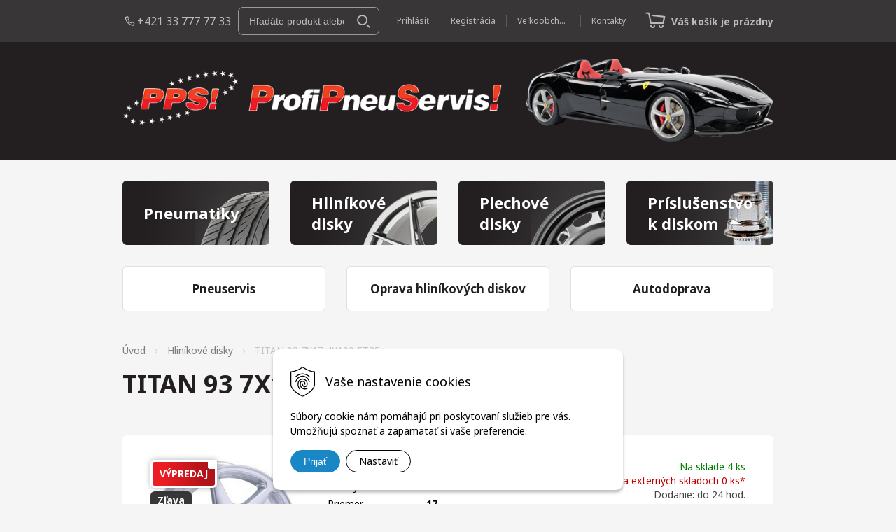

--- FILE ---
content_type: text/html; charset=windows-1250
request_url: https://www.profipneuservis.sk/eshop/titan-93-7x17-4x100-et35/p-2247440.xhtml
body_size: 11812
content:
<!DOCTYPE html>
<html lang="sk">
	<head>
		<meta http-equiv="X-UA-Compatible" content="IE=edge,chrome=1" />
		<meta name="viewport" content="width=device-width, initial-scale=1.0, maximum-scale=1.0, minimum-scale=1.0, user-scalable=no" />
		
		<meta charset="windows-1250" />
		<title>TITAN 93 7X17 4X100 ET35 | ProfiPneuServis!</title>
		<meta name="description" content=" Hliníkové disky TITAN 93 7X17 4X100 ET35" />
		<meta name="keywords" content="pneumatiky,hlinikove disky,plechove disky,elektrony," />
		<meta name="robots" content="index,follow" />
		<meta name="googlebot" content="index,follow" />
		<meta name="author" content="WEBYGROUP.sk - Tvorba webov a eshopov" />
		<meta name="generator" content="Unisite 8.20.0 #281025" />
		<meta property="og:type" content="og:product" />
		<meta property="og:title" content="TITAN 93 7X17 4X100 ET35" />
		<meta property="og:url" content="https://www.profipneuservis.sk/eshop/titan-93-7x17-4x100-et35/p-2247440.xhtml" />
		<meta property="og:locale" content="sk_SK" />
		<meta property="og:site_name" content="ProfiPneuServis!" />
		<meta name="twitter:domain" content="www.profipneuservis.sk" />
		<meta property="og:image" content="https://www.profipneuservis.sk/obchod_homedir/data/3242/obrazky/933.jpg" />
		<meta property="og:description" content="" />
		<meta property="product:price:amount" content="50" />
		<meta property="product:price:currency" content="EUR" />
		<meta itemprop="name" content="TITAN 93 7X17 4X100 ET35" />
		<meta itemprop="description" content="" />
		<meta itemprop="image" content="https://www.profipneuservis.sk/obchod_homedir/data/3242/obrazky/933.jpg" />
		<meta name="twitter:card" content="product" />
		<meta name="twitter:title" content="TITAN 93 7X17 4X100 ET35" />
		<meta name="twitter:image" content="https://www.profipneuservis.sk/obchod_homedir/data/3242/obrazky/933.jpg" />
		<meta name="twitter:label1" content="Ceny" />
		<meta name="twitter:data1" content="50" />
		<meta name="twitter:label2" content="Mena" />
		<meta name="twitter:data2" content="" />

		<link href="https://www.profipneuservis.sk/Data/3460/favicon.ico" type="image/x-icon" rel="icon" />
		<link href="https://www.profipneuservis.sk/Data/3460/favicon.ico" type="image/x-icon" rel="shortcut icon" />
		<link rel="stylesheet" type="text/css" href="/Data/3460/Cache/Css/site_e9efc48f.css" />
		<link rel="stylesheet" type="text/css" href="/Data/3460/Cache/Css/default_css_a2858b4d.css" />
		<link rel="stylesheet" type="text/css" href="/SiteJay2.0/JScript/Fancybox3/jquery.fancybox.min.css" />
		<script src="/SiteJay2.0/jquery-3.7.1.min.js"></script>
		<script src="/SiteJay2.0/JScript/Fancybox3/jquery.fancybox.min.js"></script>
		<script src="/SiteJay2.0/JScript/jquery.mousewheel-3.0.6.pack.js"></script>
		<script src="/Data/3460/Cache/Script/common_5fecc569.js"></script>
		<script src="/Data/3460/Cache/Script/CookieConsent_6224c920.js"></script>
		<script src="/Data/3460/Cache/Script/custom_e0fae42d.js"></script>
		<script src="/Data/3460/Cache/Script/default_js_1a1d90bf.js"></script>
		<script src="/Data/3460/Cache/Script/categories_menu_script_3eefc370.js"></script>
		<script src="/SiteJay2.0/jquery.newsletterpopup.js"></script>
		<script src="/Data/3460/Cache/Script/shop_content_scripts_977977c1.js"></script>
		<script src="https://www.profipneuservis.sk/SiteJay2.0/jquery_tipsy.js"></script>
		<script type="text/javascript">

//<![CDATA[
var _hwq = _hwq || [];
    _hwq.push(['setKey', 'F28163BF117AE025A8A172A8AAA5BE9D']);_hwq.push(['setTopPos', '260']);_hwq.push(['showWidget', '21']);(function() {
    var ho = document.createElement('script'); ho.type = 'text/javascript'; ho.async = true;
    ho.src = 'https://www.heureka.sk/direct/i/gjs.php?n=wdgt&sak=F28163BF117AE025A8A172A8AAA5BE9D';
    var s = document.getElementsByTagName('script')[0]; s.parentNode.insertBefore(ho, s);
})();
//]]>

		</script>

		<link href="https://fonts.googleapis.com/css2?family=Noto+Sans:wght@400;700&display=swap" rel="stylesheet">
		<link rel="stylesheet" type="text/css" href="/Data/default/UserFiles/font-awesome/css/font-awesome.min.css" />
		<link rel="stylesheet" type="text/css" href="/Data/default/UserFiles/js/slick/slick.css" />
		<link rel="stylesheet" type="text/css" href="/Data/default/UserFiles/js/slick/slick-theme.css" /> 
		<link rel="stylesheet" type="text/css" href="/Data/default/UserFiles/js/lightslider/lightslider.min.css" />
	<!-- Google tag (gtag.js) -->
<script async src="https://www.googletagmanager.com/gtag/js?id=G-FBZSD6T9KM"></script>
<script>
  window.dataLayer = window.dataLayer || [];
  function gtag(){dataLayer.push(arguments);}
  gtag('js', new Date());

gtag("consent", "default", {
    "ad_storage": "denied",
    "analytics_storage": "denied"
  });  

  gtag('config', 'G-FBZSD6T9KM');
</script></head>
	
	<body id="page17505" class="Podstranka">
		<div class="site-overlay"></div>
		
		<div id="container-main">	
			<header class="header">
				<div class="head clearfix">		
					<div class="header-top">
						<div class="container-uni">
							<div class="row icons">
									<div>
										
<div id="sjm-s-hlavicka-top"><div class="top-icon-wraper"><i class="fwg-r phone"></i><a href="tel:+421337777733" title="+421 33 777 77 33">+421 33 777 77 33</a></div></div>

									</div>
									<div id="main-search">
										
<div id="sjm-s-vyhladavanie">
	
                <script type="text/javascript">
                    /* <![CDATA[ */

                    displayBoxIndex = -1;
                    var SearchNavigate = function(diff) {
                        displayBoxIndex += diff;
                        var oBoxCollection = $(".suggestSearchContent:not(.suggestSearchHeader):not(.suggestSearchFooter) p");
                        if(!oBoxCollection.length){
                            return;
                        }
                        if (displayBoxIndex >= oBoxCollection.length)
                            displayBoxIndex = 0;
                        if (displayBoxIndex < 0)
                            displayBoxIndex = oBoxCollection.length - 1;
                        var cssClass = "search-selected-item";
                        oBoxCollection.removeClass(cssClass).eq(displayBoxIndex).addClass(cssClass);
                        oBoxCollection.eq(displayBoxIndex)[0].scrollIntoView({ 
                            block: 'nearest',
                            inline: 'nearest',
                            behavior: 'smooth'
                        });
                    }

                        var timeoutsearch;
                        function getXmlHttpRequestObject() {
                            if (window.XMLHttpRequest) {
                                return new XMLHttpRequest();
                            } else if(window.ActiveXObject) {
                                return new ActiveXObject("Microsoft.XMLHTTP");
                            } else {
                            }
                        }

                        var searchReq = getXmlHttpRequestObject();

                        function searchSuggest() {
                            if (searchReq.readyState == 4 || searchReq.readyState == 0) {
                                var str = escape(encodeURI(document.getElementById('searchstringid').value));
                                //$('#search_suggest').html('<div class="suggest_wrapper loading"><img src="/Images/loading.gif" alt="loading" /></div>');
                                var stockOnly = '0';
                                if (document.getElementById('searchStockOnlyId') != null && document.getElementById('searchStockOnlyId').checked == true)
                                    stockOnly = '1';

                                searchReq.open("GET", 'https://www.profipneuservis.sk/suggestsearch/chckprm/suggest/search/' + str + '/stock/' + stockOnly + '.xhtml', true);
                                searchReq.onreadystatechange = handleSearchSuggest;
                                searchReq.send(null);
                            }
                            clearTimeout(timeoutsearch);
                        }

                        function handleSearchSuggest() {
                            if (searchReq.readyState == 4) {
                                var ss = document.getElementById('search_suggest')
                                ss.innerHTML = '';
                                ss.innerHTML = searchReq.responseText;

                                if(ss.innerHTML.length)
                                    ss.innerHTML = '<div class="suggest_wrapper">' + ss.innerHTML + '</div>';
                            }
                        }

                        $(document).ready(function(){

                            $('body').on('click', function () {
                                $('#search_suggest').html('');
                            });

                            $('form.search').on('click', function(e){
                                e.stopPropagation();
                            });

                            $('#searchstringid').attr('autocomplete','off').on('keyup click', function(e) {

                                if (e.keyCode == 40)
                                {
                                    e.preventDefault()
                                    SearchNavigate(1);
                                }
                                else if(e.keyCode==38)
                                {
                                    e.preventDefault()
                                    SearchNavigate(-1);
                                } else if(e.keyCode==13){

                                    if($("p.search-selected-item").length){
                                        e.preventDefault();
                                        location.href=$("p.search-selected-item a").attr("href");
                                    }

                                } else {
                                    if(timeoutsearch) {
                                        clearTimeout(timeoutsearch);
                                        timeoutsearch = null;
                                    }
                                    if($.trim($("#searchstringid").val()) !== ""){
                                        timeoutsearch = setTimeout(searchSuggest, 200);
                                    }
                                    else {
                                        var ss = document.getElementById('search_suggest')
                                        ss.innerHTML = '';                                    
                                    }
                                }
                            });
                        });
                    /* ]]> */
                </script>

<form action="https://www.profipneuservis.sk/index.php?page=17505" method="get" class="search">
  <span class="input"><input type="text" name="searchstring" value="" class="SearchInput" id="searchstringid" placeholder="Hľadaný výraz" /><input type="hidden" name="searchtype" value="all" /></span>
  <div id="search_suggest"></div>  
  <span class="submit"><input type="hidden" name="action" value="search" /><input type="hidden" name="cid" value="0" /><input type="hidden" name="page" value="17505" /><input type="submit" name="searchsubmit" value="Hľadaj" class="SearchSubmit" /></span>  
</form></div>

									</div>
									<div id="ico-search"><a href="javascript:void(0)"><i class="fwg-r search"></i></a></div>
									<div id="main-login">
<div id="sjm-s-login-top"><div class="Shop-login">
  <ul>

  <li class="user"><a href="https://www.profipneuservis.sk/eshop/action/enterlogin.xhtml" rel="nofollow" title="Prihlásiť">Prihlásiť</a></li>
  
    <li class="reg"><a href="https://www.profipneuservis.sk/eshop/action/registration.xhtml" rel="nofollow" title="Registrácia">Registrácia</a></li>
  
  


<li><a href="http://pps.profipneuservis.sk/" target="_blank" title="Veľkoobchod" rel="nofollow">Veľkoobchod</a></li>
<li><a href="/kontakty.xhtml" title="Kontakty">Kontakty</a></li>
<li><a href="https://www.profipneuservis.sk/eshop/action/listorders.xhtml" title="Môj účet"><i class="fwg-r user"></i></a></li>
</ul>
</div>
</div>
</div>
									<div id="main-cart">
<div id="sjm-s-kosik"><div id="kosik">
  <a href="https://www.profipneuservis.sk/eshop/action/cart.xhtml" title="Košík" class="caq-0 ">
  <span class="kosik-ico"><i class="fwg-r cart"></i></span>
  
    <strong>Váš košík je prázdny</strong>
  
  
  </a>
</div>
</div>
</div>
									<div id="ico-menu"><a href="javascript:void(0)"><i class="fwg-r menu"></i> Menu</a></div>
							</div>
						</div>
					</div>
					<div class="header-middle">
						<div class="container-uni">
							<div class="row">
								<div>
									
<div id="sjm-s-hlavicka"><a href="/"><img src="/Data/3460/UserFiles/obrazky/logo.png" alt="ProfiPneuServis!" srcset="" title="ProfiPneuServis!"></a></div>
	
								</div> 
								<div>
									<img src="https://www.profipneuservis.sk/Data/3460/UserFiles/obrazky/logo-pozadie.png" alt="pozadie">
								</div>
							</div> 
						</div> 	  
					</div>  
				  <div class="mbmenu clearfix" id="menu-main">			
						<div class="content"><nav>
<div id="sjm-s-menu-vodorovne"><ul id="m-smenuvodorovne" class="sjMenu"><li class="no-selected"><a href="https://www.profipneuservis.sk">Úvod</a><ul><li class="no-selected"><a href="https://www.profipneuservis.sk/pneuservis.xhtml">Pneuservis</a></li><li class="no-selected"><a href="https://www.profipneuservis.sk/oprava-hlinikovych-diskov.xhtml">Oprava hliníkových diskov</a></li><li class="no-selected"><a href="https://www.profipneuservis.sk/autodoprava.xhtml">Autodoprava</a></li></ul></li><li class="no-selected"><a href="https://www.profipneuservis.sk/kontakty.xhtml">Kontakty</a></li><li><a href="http://pps.profipneuservis.sk/" target="_blank">Veľkoobchod</a></li><li class="no-selected"><a href="https://www.profipneuservis.sk/odborna-pomoc.xhtml">Odborná pomoc</a></li><li class="no-selected"><a href="https://www.profipneuservis.sk/oznacenie-pneumatik.xhtml">Označenie pneumatík</a></li></ul></div>
</nav></div>
					</div>
			  </div>
			</header>
			
			<div id="container-outer">
				<div id="container" class="container-uni">
					<main id="content" class="clearfix row">
					
						<div class="col">
							
<div id="sjm-s-kategorie-obchodu-intro">
	<ul id="categories-17505" class="Cat"><li id="Item-1"><a href="https://www.profipneuservis.sk/eshop/pneumatiky/c-1.xhtml"><span>Pneumatiky</span></a></li><li id="Item-2" class="selected"><a href="https://www.profipneuservis.sk/eshop/hlinikove-disky/c-2.xhtml"><span>Hliníkové disky</span></a></li><li id="Item-3"><a href="https://www.profipneuservis.sk/eshop/plechove-disky/c-3.xhtml"><span>Plechové disky</span></a></li><li id="Item-4"><a href="https://www.profipneuservis.sk/eshop/prislusenstvo-k-diskom/c-4.xhtml"><span>Príslušenstvo k diskom</span></a></li></ul>

</div>

							
<div id="sjm-s-podmenu-intro"><ul id="m-spodmenuintro" class="sjMenu"><li id="mi-spodmenuintro-17506" class="no-selected"><a href="https://www.profipneuservis.sk/pneuservis.xhtml"><span>Pneuservis</span></a></li><li id="mi-spodmenuintro-17827" class="no-selected"><a href="https://www.profipneuservis.sk/oprava-hlinikovych-diskov.xhtml"><span>Oprava hliníkových diskov</span></a></li><li id="mi-spodmenuintro-17508" class="no-selected"><a href="https://www.profipneuservis.sk/autodoprava.xhtml"><span>Autodoprava</span></a></li></ul></div>

						</div>
						<div class="col">
							<div class="row main-row">
								<div class="col">
									<div class="basic001">


<div class="content">
<div id="sjm-d-20057">        <div class="ShopContent">
<!-- SJ_Modules_Shop_Content ***start*** -->
	
            <div class="ShopProductParentCategories">
                <ul itemprop="breadcrumb" itemscope itemtype="http://schema.org/BreadcrumbList">
                    
                    <li itemprop="itemListElement" itemscope itemtype="http://schema.org/ListItem">
                        <a href="/" itemprop="item"><span itemprop="name">Úvod</span></a>
                        <meta itemprop="position" content="1" />
                    </li>
                    <li><span class="separator">&gt;&gt;</span></li>
                    <li itemprop="itemListElement" itemscope itemtype="http://schema.org/ListItem">
                        <a href="https://www.profipneuservis.sk/eshop/hlinikove-disky/c-2.xhtml" itemprop="item"><span itemprop="name">Hliníkové disky</span></a>
                        <meta itemprop="position" content="2" />
                    </li>
                    <li><span class="separator">&gt;&gt;</span></li>
                    <li itemprop="itemListElement" itemscope itemtype="http://schema.org/ListItem">
                        <span itemprop="name">TITAN 93 7X17 4X100 ET35</span>
                        <meta itemprop="position" content="3" />
                    </li>
                </ul>
            </div>






	






	












<div itemscope itemtype="http://schema.org/Product" class="ShopProductView">
	<div class="Product ProductDetail">

        <h1 itemprop="name">TITAN 93 7X17 4X100 ET35</h1>
        <meta itemprop="category" content="Hliníkové disky" />
        


        <div class="ProductWrapper">

            <div class="ProductLeft">
                
                <span class="stickers">
                    
					<span class="sticker sticker-big sticker-sellout">Výpredaj</span>
                    
                    
                    <span class="sticker sticker-percent">Zľava <span class="sticker-percent">-61%</span></span>
                    
                </span>
                <ul class="ProductImage" id="MainProductImage">
                    <li><a href="/obchod_homedir/data/3242/obrazky/933.jpg" title="TITAN 93 7X17 4X100 ET35" data-fancybox="gallery"><img itemprop="image" src="/obchod_homedir/data/3242/obrazky/933.jpg" alt="TITAN 93 7X17 4X100 ET35" id="ProductImage2247440" /></a></li>
                    
                </ul>
                
            </div>

            <div class="ProductDescription">

            

                

            <form action="https://www.profipneuservis.sk/eshop/titan-93-7x17-4x100-et35/p-2247440/order/2247440.xhtml" data-mincountval="0" data-mincountmultiplyval="false" id="2247440" method="post" onsubmit="if (!AllowOrderProductBuy (4, document.getElementById('Quantity'), 2247440)) return false; if(!CheckMinCount(document.getElementById('Quantity'), 0, false))return false;">

            <div class="right-col" itemprop="offers" itemscope itemtype="http://schema.org/Offer">

                
                            
                                
                                    
                                        <div class="delivery-info">
                                          <strong id="StockCountText2247440">
                                            
                                                <span id="StockCountText2247440" itemprop="availability" href="http://schema.org/InStock" content="InStock">                        <span style="color: #007e00">Na sklade 4 ks</span></span>
                                            
                                            
                                          </strong>
                                          
                                              <strong class="externe red">Na externých skladoch 0 ks*</strong>
                                          
                                          
                                          
                                          <span>
                                            
                                              
                                            
                                            
                                              
                                                Dodanie: do 24 hod.
                                              
                                            
                                            
                                            
                                          </span>
                                      </div>
                                    
                                
                                
                            
                        

                

                
                    

                        <div class="price">

                            <div class="price-row-1">
                                
                                    <span class="price-with-vat">
                                        <meta itemprop="category" content="Hliníkové disky" />
                                        
                                        <strong id="PriceWithVAT2247440" class="main-price"><span itemprop="price" content="50">50</span> <span itemprop="priceCurrency" content="EUR">€</span></strong> <span class="small">s DPH</span>
                                    </span>
                                

                                
                                    
                                        <span class="price-without-vat">
                                            <strong id="PriceWithoutVAT2247440" class="main-price">40,65 €</strong> <span class="small">bez DPH</span>
                                        </span>
                                    
                                

                                
                                
                                    <div class="recommended-price">Cenníková cena: 129,15 €  <span class="small">s DPH</span></div>
                                
                            </div>
                            
                            

                        </div>

                   

                      

                        

                        

                        

                        

                        
                            

                                
                                    <div class="ShopIcons">
                                        <div class="ProductButtons" >
                                            <span class="mnozstvo">
                                                <input type="text" size="5" value="4" name="quantity" id="Quantity" onkeyup="AllowOrderProduct (2247440, 4 , this.value);" class="Quantity noEnterSubmit" />
                                                
                                                    <label for="Quantity2247440">ks</label>
                                                
                                                <span class="cplus"><i class="fa fa-plus"></i></span>
                                                <span class="cminus"><i class="fa fa-minus"></i></span>
                                            </span>
                                            
                                                <button type="submit" name="add-button" id="AddToCart2247440">
                                                    <span class="addtext"><i class="fwg-r cart"></i> <span>Pridať do košíka</span></span>
                                                    
                                                </button>
                                            
                                            
                                            
                                        </div>
                                        <span id="StockWarning2247440" class="stockwarning"></span>
                                    </div>
                                

                                

                            

                        

                        

                        
                            
                                <div class="advance-box">
                                    <ul class="clearfix">
                                        
                                            
                                        
                                        
                                            <li class="matrix-compare-link">
                                                <a class="matrix-compare-link" id="matrix-compare-link" href="https://www.profipneuservis.sk/eshop/titan-93-7x17-4x100-et35/p-2247440/compare/2247440.xhtml"><i class="fa fa-exchange"></i> Porovnať</a>
                                                
                                            </li>
                                        
                                        
                                            
                                        
										
                                    </ul>
                                    <p>* externý sklad: na pneumatikách z externého skladu sa môže cena líšiť od našej predajnej ceny.</p>
                                </div>

								
                                
                            
                        
                   
            	</div>

            	<div class="left-col">
                    

	                

	                <dl id="productParameters">
	                    

	                    <dt>Číslo produktu:</dt><dd id="OrderNumber2247440">36557</dd>
	                    

	                    
	                    
                        	<dt class="pp127">Kód výrobcu</dt>
<dd class="pp127">TIT641</dd><dt class="pp130">Priemer</dt>
<dd class="pp130">17</dd><dt class="pp132">Rozteč</dt>
<dd class="pp132">4X100</dd><dt class="pp131">Šírka</dt>
<dd class="pp131">7</dd><dt class="pp134">Str.diera</dt>
<dd class="pp134">70,4</dd><dt class="pp133">ET</dt>
<dd class="pp133">35</dd><dt class="pp135">Značka</dt>
<dd class="pp135">TITAN</dd><dt class="pp136">Typ</dt>
<dd class="pp136">93</dd><dt class="pp137">Farba</dt>
<dd class="pp137">SILBER LACKIERT</dd>
                       	
	               </dl>

	            </div>

                </form>
            </div>
            <div class="clear"></div>
        </div>
	</div>

        <div class="tabs-container-custom">

        	<ul class="tabs">
        	  
              
              
              <li><a href="#parametre">Parametre</a></li>

              
			  
              
			  

              

			  
			  
			  
			  
            </ul>

            <div class="panel-container">

              

              

              
                
              


                

                

                

                

                

            </div>
    	</div>
		<div class="clear"></div>


</div>










<!-- SJ_Modules_Shop_Content ***end*** --></div></div>
</div>	
</div>

								</div>
							</div>
						</div>
						<div class="col">
							
<div id="sjm-s-vyrobcovia-intro">
<div class="logo-pas">
<div class="col">
  
    <img src="/Data/3460/UserFiles/obrazky/pirelli.png" alt="Pirelli">
    
</div>
<div class="col">
  
    <img src="/Data/3460/UserFiles/obrazky/continental.png" alt="Continental">
    
</div>
<div class="col">
  
    <img src="/Data/3460/UserFiles/obrazky/yokohama.png" alt="Yokohama">
    
</div>
<div class="col">
  
    <img src="/Data/3460/UserFiles/obrazky/nexen.png" alt="Nexen Tires">
    
</div>
<div class="col">
  
    <img src="/Data/3460/UserFiles/obrazky/matador.png" alt="Matador">
    
</div>
</div>
</div>

						</div>
					
					</main>			
				</div><!--  end container -->
				<div class="mbmenu clearfix" id="kategorie-obchodu">			
					<div class="content"><nav>
<div id="sjm-s-kategorie-obchodu">
	<div class="base-categories"><ul id="categories-17505" class="Cat WithIcons"><li id="Item-1"><a href="https://www.profipneuservis.sk/eshop/pneumatiky/c-1.xhtml"><span class="icon"><img src="https://www.profipneuservis.sk/Data/3460/UserFiles/images/categoryicon.gif" alt="Pneumatiky" title="Pneumatiky"  loading="lazy" /> </span><span>Pneumatiky</span></a></li><li id="Item-2" class="selected"><a href="https://www.profipneuservis.sk/eshop/hlinikove-disky/c-2.xhtml"><span class="icon"><img src="https://www.profipneuservis.sk/Data/3460/UserFiles/images/categoryicon.gif" alt="Hliníkové disky" title="Hliníkové disky"  loading="lazy" /> </span><span>Hliníkové disky</span></a></li><li id="Item-3"><a href="https://www.profipneuservis.sk/eshop/plechove-disky/c-3.xhtml"><span class="icon"><img src="https://www.profipneuservis.sk/Data/3460/UserFiles/images/categoryicon.gif" alt="Plechové disky" title="Plechové disky"  loading="lazy" /> </span><span>Plechové disky</span></a></li><li id="Item-4"><a href="https://www.profipneuservis.sk/eshop/prislusenstvo-k-diskom/c-4.xhtml"><span class="icon"><img src="https://www.profipneuservis.sk/Data/3460/UserFiles/images/categoryicon.gif" alt="Príslušenstvo k diskom" title="Príslušenstvo k diskom"  loading="lazy" /> </span><span>Príslušenstvo k diskom</span></a><ul id="ul_id_5"><li id="Item-5"><a href="https://www.profipneuservis.sk/eshop/senzor-tlaku-vzduchu-tpms/c-5.xhtml"><span class="icon"><img src="https://www.profipneuservis.sk/Data/3460/UserFiles/images/categoryicon.gif" alt="Senzor tlaku vzduchu TPMS" title="Senzor tlaku vzduchu TPMS"  loading="lazy" /> </span><span>Senzor tlaku vzduchu TPMS</span></a></li><li id="Item-6"><a href="https://www.profipneuservis.sk/eshop/puklice/c-6.xhtml"><span class="icon"><img src="https://www.profipneuservis.sk/Data/3460/UserFiles/images/categoryicon.gif" alt="Puklice" title="Puklice"  loading="lazy" /> </span><span>Puklice</span></a></li><li id="Item-7"><a href="https://www.profipneuservis.sk/eshop/skrutky/c-7.xhtml"><span class="icon"><img src="https://www.profipneuservis.sk/Data/3460/UserFiles/images/categoryicon.gif" alt="Skrutky" title="Skrutky"  loading="lazy" /> </span><span>Skrutky</span></a></li><li id="Item-8"><a href="https://www.profipneuservis.sk/eshop/bezpecnostne-skrutky/c-8.xhtml"><span class="icon"><img src="https://www.profipneuservis.sk/Data/3460/UserFiles/images/categoryicon.gif" alt="Bezpečnostné skrutky" title="Bezpečnostné skrutky"  loading="lazy" /> </span><span>Bezpečnostné skrutky</span></a></li><li id="Item-9"><a href="https://www.profipneuservis.sk/eshop/vymedzovacie-kruzky/c-9.xhtml"><span class="icon"><img src="https://www.profipneuservis.sk/Data/3460/UserFiles/images/categoryicon.gif" alt="Vymedzovacie krúžky" title="Vymedzovacie krúžky"  loading="lazy" /> </span><span>Vymedzovacie krúžky</span></a></li><li id="Item-10"><a href="https://www.profipneuservis.sk/eshop/rozsirovacie-podlozky/c-10.xhtml"><span class="icon"><img src="https://www.profipneuservis.sk/Data/3460/UserFiles/images/categoryicon.gif" alt="Rozširovacie podložky" title="Rozširovacie podložky"  loading="lazy" /> </span><span>Rozširovacie podložky</span></a></li><li id="Item-11"><a href="https://www.profipneuservis.sk/eshop/krytky-diskov/c-11.xhtml"><span class="icon"><img src="https://www.profipneuservis.sk/Data/3460/UserFiles/images/categoryicon.gif" alt="Krytky diskov" title="Krytky diskov"  loading="lazy" /> </span><span>Krytky diskov</span></a></li></ul></li></ul></div>



	<div class="action-categories">
		<ul class="Cat action-categories">





		
	<li><a href="https://www.profipneuservis.sk/eshop/action/addprd/actval/1.xhtml" title="Akcie">Akcie</a></li><li><a href="https://www.profipneuservis.sk/eshop/action/addprd/sellval/1.xhtml" title="Výpredaj">Výpredaj</a></li>	






		</ul>
	</div>


</div>
</nav></div>
				</div>
				
			</div>
			
			<footer class="footer">			
				<div class="container-uni">
					<div class="footer-icons">
						
<div id="sjm-s-footer-icons"><div class="row">
  <div>
    <span><i class="fwg-r phone">&nbsp;</i></span>
    <div>
      <h4>+421 33 777 77 33</h4>
      <p>Odborné poradenstvo 8.00-17.00</p>
    </div>
  </div>
  <div>
    <span><i class="fwg-r truck">&nbsp;</i></span>
    <div>
      <h4>Doprava zadarmo</h4>
      <p>Pre objednávky nad 800 €</p>
    </div>
  </div>
  <div>
    <span><i class="fwg-r quick">&nbsp;</i></span>
    <div>
      <h4>Rýchle dodanie</h4>
      <p>Dodanie do 24 hodín po celom Slovensku</p>
    </div>
  </div>
  <div>
    <span><i class="fwg-r sale">&nbsp;</i></span>
    <div>
      <h4>Výhodné ceny</h4>
      <p>Dodávame produkty priamo 
        od&nbsp;výrobcov</p>
    </div>
  </div>
</div></div>

					</div>
					
<div id="sjm-s-pata">
<div id="cols" class="container cols-count-4">
	
		<div class="col col-1">
			<h3>PPS! ProfiPneuServis!</h3>
			<div class="con"><ul>
	<li><i class="fwg-r phone">&nbsp;</i><a href="tel:+421337777733" title="+421 33 777 77 33">+421 33 777 77 33</a></li>
	<li><i class="fwg-r mail">&nbsp;</i><a href="mailto:pps@profipneuservis.sk" title="pps@profipneuservis.sk">pps@profipneuservis.sk</a></li>
	<li><i class="fwg-r place">&nbsp;</i>
	<p>Zvončín 16, 91901<br />
	okr.&nbsp;Trnava, Slovensko</p>
	</li>
	<li><i class="fwg-r time">&nbsp;</i>
	<p>Pondelok-Piatok: 8.00&nbsp;-&nbsp;17.00<br />
	Sobota: 8.00&nbsp;-&nbsp;12.00</p>
	</li>
</ul>
</div>
		</div>
	
	
		<div class="col col-2">
			<h3>Služby</h3>
			<div class="con"><ul>
	<li><a href="/pneuservis.xhtml" title="Pneuservis">Pneuservis</a></li>
	<li><a href="/oprava-hlinikovych-diskov.xhtml" title="Oprava hliníkových diskov">Oprava hliníkových diskov</a></li>
	<li><a href="/autodoprava.xhtml" title="Autodoprava">Autodoprava</a></li>
</ul>
</div>
		</div>
	
	
		<div class="col col-3">
			<h3>Všetko o nákupe</h3>
			<div class="con"><ul>
	<li><a href="/obchodne-podmienky.xhtml" title="Obchodné podmienky">Obchodné podmienky</a></li>
	<li><a href="/obchodne-podmienky.xhtml#b12" title="Ochrana osobných údajov">Ochrana osobných údajov</a></li>
	<li><a href="/pouzivanie-cookies.xhtml">Používanie cookies</a></li>
</ul>

<div id="showHeurekaBadgeHere-1">&nbsp;</div>
<script type="text/javascript">
//<![CDATA[
var _hwq = _hwq || [];
    _hwq.push(['setKey', 'F28163BF117AE025A8A172A8AAA5BE9D']);_hwq.push(['showWidget', '1', '14006', 'ProfiPneuServis!', 'profipneuservis-sk']);(function() {
    var ho = document.createElement('script'); ho.type = 'text/javascript'; ho.async = true;
    ho.src = 'https://www.heureka.sk/direct/i/gjs.php?n=wdgt&sak=F28163BF117AE025A8A172A8AAA5BE9D';
    var s = document.getElementsByTagName('script')[0]; s.parentNode.insertBefore(ho, s);
})();
//]]>
</script></div>
		</div>
	
	
		<div class="col col-4">
			<h3>Užitočné informácie</h3>
			<div class="con"><ul>
	<li><a href="/oznacenie-pneumatik.xhtml" title="Čo znamenajú čísla na pneumatike?">Čo znamenajú čísla na pneumatike?</a></li>
	<li><a href="/aka-ma-byt-hlbka-dezenu.xhtml" title="Aká má byť hĺbka dezénu?">Aká má byť hĺbka dezénu?</a></li>
	<li><a href="/ako-si-vybrat-spravne-pneumatiky.xhtml" title="Ako si vybrať správne pneumatiky?">Ako si vybrať správne pneumatiky?</a></li>
	<li><a href="/kedy-sa-menia-zimne-pneumatiky-na-slovensku.xhtml" title="Kedy sa menia zimné pneumatiky na Slovensku?">Kedy sa menia zimné pneumatiky na&nbsp;Slovensku?</a></li>
</ul>
</div>
		</div>
	
</div>
</div>

					<div class="box-newsletter row">
						<div class="col">
							
<div id="sjm-s-newsletter"><div class="shop-newsletter-form clearfix" id="shop-newsletter-form">
	
		
	<div class="shop-newsletter-popup-content" id="shop-newsletter-popup-content">

	    

            <div class="shop-newsletter-popup-content-headings">
                <h3>
                    Newsletter
                </h3>
                <p class="sub-heading">
                    Získajte zaujímavé informácie vždy medzi prvými
                </p>
            </div>

            <div id="shop-newsletter-inputs">
                
                <div class="shop-newsletter-popup-inputs">
                    <label for="shop-newsletter-email">E-mail</label>
                    <input type="text" name="email" id="shop-newsletter-email" placeholder="Zadajte e-mail" />
                    <button id="shop-newsletter-form-submit">Odoberať</button>
                    <span id="shop-newsletter-form-message"></span>
                </div>
            </div>

        

        
            <div class="vop-text">Vaše osobné údaje (email) budeme spracovávať len za týmto účelom v súlade s platnou legislatívou a zásadami ochrany osobných údajov. Súhlas potvrdíte kliknutím na odkaz, ktorý vám pošleme na váš email. Súhlas môžete kedykoľvek odvolať písomne, emailom alebo kliknutím na odkaz z ktoréhokoľvek informačného emailu.</div>
        
	</div>
</div>

				<script>
					$('#shop-newsletter-form-submit').on('click', function() {
						var postData = {request: $('#shop-newsletter-email').val(), sessionId: 'nhoac6v5n646vogr284oj5hkg3', source: 'link'};

						$("#shop-newsletter-form :checkbox").each(function(index){
							if(this.checked == true)
								postData[this.name] = 1;
						});
						
						$.ajax({
							url: '/newsletter-subscription.php',
							data:  postData
						})
						.done (function(data) {
						    console.log(data);
							switch(data["response"]["status"]) {
								case "ok":
									switch (data["response"]["message"]) {
                                        case "email sent":
                                            $('#shop-newsletter-inputs').html('<div class="shop-newsletter-subscribed-message">Na vašu emailovú adresu bola odoslaná žiadosť o potvrdenie.</div>');
                                            setCookie('shop-newsletter-subscribed', '1', 365);
                                            break;
                                        case "email not sent":
                                            $('#shop-newsletter-inputs').html('<div class="shop-newsletter-subscribed-message">Email so žiadosťou o potvrdenie sa nepodarilo odoslať.</div>');
                                            break;
                                    }
									break;
								case "failed":
									switch (data["response"]["message"]) {
										case "already subscribed":
											$('#shop-newsletter-form-message').html('Emailová adresa je už registrovaná.');
											break;
										case "subscription failed":
											$('#shop-newsletter-form-message').html('Registrácia zlyhala.');
											break;
										case "email not set":
											$('#shop-newsletter-form-message').html('Zadajte e-mail.');
											break;
										case "wrong email":
											$('#shop-newsletter-form-message').html('Chybný tvar emailovej adresy.');
											break;
										case "no group selected":
											$('#shop-newsletter-form-message').html('Vyberte skupinu.');
											break;
										case "email already sent":
											$('#shop-newsletter-form-message').html('Email so žiadosťou o potvrdenie už bol odoslaný.');
											break;
										default:
											alert (data["response"]["message"]);
											break;
									}
									break;
							}
						})
					    .fail (function(jqXHR, textStatus) {
                            console.log(jqXHR);
						    $('#shop-newsletter-form-message').html('Registrácia zlyhala.');
					    })
					});
				</script></div>

							<div class="copy row">
								<div>
									<p>&copy; 2026 ProfiPneuServis!</p>
								</div>
								<div>
									<img src="https://www.profipneuservis.sk/Data/3460/UserFiles/obrazky/logo.png" alt="logo">
								</div>
							</div>
						</div>
					</div>
				</div>
				
<div id="sjm-s-reserve-cart"></div>

				
<div id="sjm-s-compare-panel">
    <div id="side-fixed">
        
        
    </div>

<script>
        $(document).ready(function(){

        

        $('a.matrix-compare-link').on('click',function() {

             var myUrl = $(this).attr('href');

             var comparebar = $('.compare-bar');
             var compareimagepro = $(this).closest('.Product');

             if(comparebar.length==0)
                $('body').append('<div class="compare-bar"></div>');

                $('.compare-bar').fadeOut('slow');

                $('.compare-bar').load(myUrl, {'side_ajaxaction':'addcompare'},  function(){

                    var porovnavac = $('.compare-bar');
                    var imgtodrag = $("#MainProductImage:first img",compareimagepro);
                    if (imgtodrag) {
                        var imgclone = imgtodrag.clone()
                            .offset({
                            top: imgtodrag.offset().top,
                            left: imgtodrag.offset().left
                        })
                            .css({
                            'opacity': '0.5',
                                'position': 'absolute',
                                'height': '150px',
                                'width': '150px',
                                'z-index': '100'
                        })
                            .appendTo($('body'))
                            .animate({
                            'top': porovnavac.offset().top + 10,
                                'left': porovnavac.offset().left + 10,
                                'width': 75,
                                'height': 75
                        }, 1000, 'swing');
                        /*
                        setTimeout(function () {
                            porovnavac.effect("shake", {
                                times: 2
                            }, 200);
                        }, 1500);
                        */

                        imgclone.animate({
                            'width': 0,
                                'height': 0
                        }, function () {
                            $(this).detach()
                        });
                    }

                });

                $('body').addClass('body-compare');
                $('.compare-bar').fadeIn('slow').fadeOut('slow').fadeIn('slow');

             return false;
        });

        

            $('.la-feedback a').fancybox();

            var reg = /^([A-Za-z0-9_\-\.])+\@([A-Za-z0-9_\-\.])+\.([A-Za-z]{2,6})$/;
            $('body').on('submit','#la-feedback-box form', function(){

                var cont = true;

                $('#la-feedback-box .require').removeClass('require');

                    if ($('#side_td_name input').val().length < 1){
                        $('#side_td_name input').addClass('require');
                        cont = false;
                    }

                    if ($('#side_td_text textarea').val().length < 1){
                        $('#side_td_text textarea').addClass('require');
                        cont = false;
                    }

                    if($('#side_td_email input').val().length < 1 || reg.test($('#side_td_email input').val()) == false){
                        $('#side_td_email input').addClass('require');
                        cont = false;
                    }

                    if ($('#side_td_verify input').val().length < 1){
                        $('#side_td_verify input').addClass('require');
                        cont = false;
                    }

                    if(!cont) {
                        return false;
                    }

                    $('body').append('<div id="fancybox-loading"><div></div></div>');

                $.ajax({
                    type    : 'POST',
                    cache    : false,
                    url        : 'https://www.profipneuservis.sk/eshop.xhtml',
                    data    : $(this).serializeArray(),
                    success: function(data) {
                        $('#fancybox-loading').remove();
                        $('.la-feedback-box-content').html(data);

                    }

                });

                $.fancybox.update();
                $.fancybox.hideLoading();

                return false;
            });
        });
        </script></div>

			</footer><!--  end footer -->	
			<div class="totop"><a href="#"><i class="fa fa-angle-up"></i></a></div>
			
		</div><!--  end outer -->
		
<div id="sjm-sjam_adminpanel"></div>

		
		
		<script src="https://www.profipneuservis.sk/Data/3460/UserFiles/balloontip.js"></script>
		<script src="/SiteJay2.0/jquery_tipsy.js"></script>
		<script src="/Data/default/UserFiles/js/2015/jquery.tools.min.js"></script>
		<script src="/Data/default/UserFiles/js/2015/jquery.easytabs.min.js"></script>
		<script src="/Data/default/UserFiles/js/slick/slick.min.js"></script>
		<script src="/Data/default/UserFiles/js/2015/jquery.selectbox-0.2.min.js"></script>
		<script src="/Data/default/UserFiles/js/2015/jquery.scrollTo.js"></script>
		<script src="/Data/default/UserFiles/js/lightslider/lightslider.min.js"></script>
	<script>
(function(){
    document.addEventListener("DOMContentLoaded", function(event) {
        let newCookie = new WebyCookie();
newCookie.enabled = true;
newCookie.placement = 'bottom';
newCookie.smallAcceptButtonName = 'Prijať';
newCookie.smallSettingsButtonName = 'Nastaviť';
newCookie.smallDenyButtonName = 'Odmietnuť';
newCookie.smallDenyButtonShow = '';
newCookie.header = 'Vaše nastavenie cookies';
newCookie.smallDescription = 'Súbory cookie nám pomáhajú pri poskytovaní služieb pre vás. Umožňujú spoznať a zapamätať si vaše preferencie.';
newCookie.closeButtonShow = '';
newCookie.acceptButtonName = 'Prijať všetky cookies';
newCookie.saveButtonName = 'Uložiť nastavenie';
newCookie.denyButtonName = 'Odmietnuť všetky cookies';
newCookie.denyButtonShow = '';
newCookie.description = 'Tento nástroj vám pomôže vybrať a deaktivovať rôzne značky / sledovače / analytické nástroje používané na tejto webovej lokalite. Upozorňujeme, že vypnutím konkrétnej cookies môžete ovplyvniť zobrazenie stránky. Niektoré jej služby potom nemusia správne, alebo vôbec fungovať.';
newCookie.settingsHeader = 'Spravovať moje preferencie cookies';
newCookie.categoriesTabName = 'Kategórie cookies';
newCookie.scriptsTabName = 'Zoznam príjemcov cookies';
newCookie.moreToggleName = 'Viac informácií';
newCookie.lessToggleName = 'Menej informácií';
newCookie.catNecessaryName = 'Nevyhnutne potrebné súbory cookies';
newCookie.catNecessaryDescription = 'Tieto cookies sú nevyhnutné pre správne fungovanie webovej stránky. V našich systémoch ich nemožno vypnúť. Zvyčajne sa nastavujú iba na základe vami vykonaných krokov, ktoré zodpovedajú požiadavke na služby, ako napríklad nastavenie vašich preferencií ochrany osobných údajov, prihlásenie alebo vyplnenie formulárov. Prehliadač môžete nastaviť tak, aby vás blokoval alebo upozorňoval na tieto súbory cookie, ale niektoré časti webu potom nebudú fungovať.  Tieto cookies neobsahujú žiadne informácie umožňujúce identifikáciu osôb.';
newCookie.moreInfoName = 'Viac info o spracúvaní cookies';
newCookie.moreInfoUrl = '/pouzivanie-cookies.xhtml';
newCookie.overlayWindowOnly = '';
newCookie.pageReload = '';
newCookie.expireDaysAccept = '365';
newCookie.expireDaysCustom = '365';
newCookie.expireDaysDeny = '180';
newCookie.BgColor = '#FFFFFF';
newCookie.textColor = '#010101';
newCookie.borderColor = '#010101';
newCookie.linkColor = '#1987C6';
newCookie.saveButtonColor = '#FFFFFF';
newCookie.saveButtonColorHover = '#1987C6';
newCookie.saveButtonTextColor = '#010101';
newCookie.saveButtonTextColorHover = '#FFFFFF';
newCookie.saveButtonBorderColor = '#010101';
newCookie.saveButtonBorderColorHover = '#010101';
newCookie.acceptButtonColor = '#1987c6';
newCookie.acceptButtonColorHover = '#195171';
newCookie.acceptButtonTextColor = '#FFFFFF';
newCookie.acceptButtonTextColorHover = '#FFFFFF';
newCookie.acceptButtonBorderColor = '#1987c6';
newCookie.acceptButtonBorderColorHover = '#010101';
newCookie.denyButtonColor = '#ffffff';
newCookie.denyButtonColorHover = '#1987C6';
newCookie.denyButtonTextColor = '#010101';
newCookie.denyButtonTextColorHover = '#ffffff';
newCookie.denyButtonBorderColor = '#010101';
newCookie.denyButtonBorderColorHover = '#010101';
newCookie.closeButtonColor = '#83949C';
newCookie.iconColor = '#010101';
newCookie.activeTabColor = '#010101';
            newCookie.scriptsListCat = {"preferential":{"id":"preferential","name":"Preferen\u010dn\u00e9 (komfortn\u00e9) cookies","description":"Tieto s\u00fabory cookies n\u00e1m umo\u017e\u0148uj\u00fa pon\u00faknu\u0165 v\u00e1m personalizovan\u00fd obsah a funk\u010dnos\u0165 str\u00e1nok. V\u010faka nim si webstr\u00e1nka pam\u00e4t\u00e1 Va\u0161e minul\u00e9 vo\u013eby, napr\u00edklad preferovan\u00fa platobn\u00fa menu, zobrazenie produktov, zobrazenie ceny s DPH alebo bez a pod. Pou\u017e\u00edvaj\u00fa sa na zapam\u00e4tanie preferenci\u00ed, ktor\u00e9 ste zadali pri n\u00e1v\u0161teve na\u0161ich webstr\u00e1nok. Na zv\u00fd\u0161enie pou\u017e\u00edvate\u013esk\u00e9ho komfortu. Pokia\u013e cookies odmietnete, nebudeme schopn\u00fd skvalit\u0148ova\u0165 Va\u0161u u\u017e\u00edvate\u013esk\u00fa sk\u00fasenos\u0165 a niektor\u00e9 \u010dasti V\u00e1m nemusia spr\u00e1vne fungova\u0165.","checked":false},"analytic":{"id":"analytic","name":"Analytick\u00e9 cookies","description":"Pomocou t\u00fdchto cookies my a na\u0161i partneri dok\u00e1\u017eeme lep\u0161ie porozumie\u0165, ako pou\u017e\u00edvate n\u00e1\u0161 web.  Pod\u013ea nich dok\u00e1\u017eeme zisti\u0165 po\u010det n\u00e1v\u0161tev n\u00e1\u0161ho webu. Pou\u017e\u00edvame ich tie\u017e k anal\u00fdze, ak\u00fdm sp\u00f4sobom prehliadate n\u00e1\u0161 web, alebo na rekon\u0161trukciu v\u00e1\u0161ho postupu pri prehliadan\u00ed. Pom\u00e1ha n\u00e1m to zlep\u0161ova\u0165 fungovanie webu. Napr\u00edklad dok\u00e1\u017eeme zaisti\u0165, aby pou\u017e\u00edvatelia \u013eahko na\u0161li to, \u010do h\u013eadaj\u00fa. Ak odmietnete tieto cookies, nebudeme schopn\u00fd analyzova\u0165 sp\u00f4sob ak\u00fdm pou\u017e\u00edvate na\u0161u str\u00e1nku.","checked":false},"ads":{"id":"ads","name":"Reklamn\u00e9 cookies","description":"Cookies pre marketing n\u00e1m pom\u00e1haj\u00fa spolo\u010dne s n\u00e1strojmi tret\u00edch str\u00e1n zobrazova\u0165 vami preferovan\u00e9 reklamy v partnersk\u00fdch sie\u0165ach pod\u013ea va\u0161ich z\u00e1ujmov. V pr\u00edpade nes\u00fahlasu nebud\u00fa va\u0161e z\u00e1ujmy a preferencie zoh\u013eadnen\u00e9 a bude sa v\u00e1m reklama zobrazova\u0165 plo\u0161ne.","checked":false}};
            newCookie.scriptsList = {"1":{"id":1,"name":"Google Analytics + Enhanced Ecommerce","description":"","category":"forward","checked":false}};
            newCookie.show();
        });
    })();</script><script>
gtag("event", "view_item", {
	"items": [
		{
		"id": "36557",
		"name": "TITAN 93 7X17 4X100 ET35",
		"list_name": "Product detail",
		"brand": "TITAN",
		"category": "Hliníkové disky",
		"price": 50
		}
	]
});
      
$(document).ready(function(){
	$("#AddToCart2247440").click(function(event) {
		gtag("event", "add_to_cart", {
			"items": [
				{
				"id": "36557",
				"name": "TITAN 93 7X17 4X100 ET35",
				"list_name": "Product detail",
				"brand": "TITAN",
				"category": "Hliníkové disky",
				"price": 50,
      			"quantity": $("#Quantity").val()
				}
			]
		});
	});
});
</script></body>
	
</html>

--- FILE ---
content_type: text/css;charset=utf-8
request_url: https://www.profipneuservis.sk/Data/3460/Cache/Css/default_css_a2858b4d.css
body_size: 41290
content:
@font-face{font-family:'webyfont-light';src:url('https://www.profipneuservis.sk/Data/3460/UserFiles/fonts/webyfont-light.eot?9qims1');src:url('https://www.profipneuservis.sk/Data/3460/UserFiles/fonts/webyfont-light.eot?9qims1#iefix') format('embedded-opentype'), url('https://www.profipneuservis.sk/Data/3460/UserFiles/fonts/webyfont-light.ttf?9qims1') format('truetype'), url('https://www.profipneuservis.sk/Data/3460/UserFiles/fonts/webyfont-light.woff?9qims1') format('woff'), url('https://www.profipneuservis.sk/Data/3460/UserFiles/fonts/webyfont-light.svg?9qims1#webyfont-light') format('svg');font-weight:300;font-style:normal;font-display:block}@font-face{font-family:'webyfont-regular';src:url('https://www.profipneuservis.sk/Data/3460/UserFiles/fonts/webyfont-regular.eot?oaedac');src:url('https://www.profipneuservis.sk/Data/3460/UserFiles/fonts/webyfont-regular.eot?oaedac#iefix') format('embedded-opentype'), url('https://www.profipneuservis.sk/Data/3460/UserFiles/fonts/webyfont-regular.ttf?oaedac') format('truetype'), url('https://www.profipneuservis.sk/Data/3460/UserFiles/fonts/webyfont-regular.woff?oaedac') format('woff'), url('https://www.profipneuservis.sk/Data/3460/UserFiles/fonts/webyfont-regular.svg?oaedac#webyfont-regular') format('svg');font-weight:normal;font-style:normal;font-display:block}*,::after,::before, #sjap button.sjap-fw{-webkit-box-sizing:border-box;-moz-box-sizing:border-box;box-sizing:border-box}#sjap *, .sjmaot, .sjmaot *{-webkit-box-sizing:content-box;-moz-box-sizing:content-box;box-sizing:content-box}ins, mark{color:#000}article, aside, details, figcaption, figure, footer, header, hgroup, hr, main, menu, nav, section{display:block}a img, hr{border:0}a, h1, h2, h3, h4, h5, h6, hr{padding:0}mark, strong{font-weight:700}.clearfix:after, div.pane:after, .ShopDetailView.ViewDetails .Product form:after, .ShopContent:after, .ShopDetailView:after{content:'';display:block;height:0;clear:both}.clear, .copy, .footer{clear:both}#cart-table, .Obchod_Content_Login, .contacts, .shoppingCentreBox table, table, table.WatchDogs{border-collapse:collapse}abbr, address, article, aside, audio, b, body, canvas, cite, code, dd, del, details, dfn, div, dl, dt, em, fieldset, figcaption, figure, footer, form, h1, h2, h3, h4, h5, h6, header, hgroup, html, i, iframe, img, ins, kbd, label, legend, li, mark, menu, nav, object, ol, p, pre, q, samp, section, small, span, strong, sub, summary, sup, time, ul, var, video{margin:0;padding:0;border:0;outline:0;font-size:100%;background:0 0}ins, mark{background-color:#ff9}nav ul{list-style:none}blockquote, q{quotes:none}blockquote:after, blockquote:before, q:after, q:before{content:none}a{margin:0;font-size:100%;vertical-align:baseline;background:0 0;text-decoration:underline;color:#ed1d24}a:hover{color:#ed1d24;text-decoration:none}form a{color:#393637!important}ins{text-decoration:none}mark{font-style:italic}del{text-decoration:line-through}abbr[title], dfn[title]{border-bottom:1px dotted;cursor:help}table{border-spacing:0}hr{height:1px;border-top:1px solid #f5f5f5;margin:1em 0}img{max-width:100%;max-height:100%;height:auto !important;vertical-align:middle}ol, ul{margin:0 0 15px 20px}p{padding-bottom:15px}h1, h2, h3, h4, h5, h6{line-height:normal;font-weight:700;margin:0 0 10px;color:#231f20}h1, h2{}h1{font-size:28px;line-height:100%}h2{font-size:22px}h3{font-size:16px}h4, h5, h6{font-size:14px}address{font-style:normal;padding-bottom:10px}.basic001, .basic002, .basic003{margin:0 !important;padding:0 !important}.skry, .hide{display:none}.theme-flat .nivo-controlNav{padding:0 0 10px}.theme-default .nivoSlider{margin:0 !important}input:focus, textarea:focus, select:focus{outline:none}#kategorie-obchodu a, #logo, #main-cart a, #main-search, #menu-main a, .ShopIcons button, .backrow a, .info-row, .slogan, .steps .steps-in, ul.tabs a,#main-login, #main-cart,#main-login ul a{-webkit-transition:all .2s ease;-moz-transition:all .2s ease;-ms-transition:all .2s ease;-o-transition:all .2s ease}html{overflow-anchor:none}body{font-size:14px;color:#000000;line-height:1.5;-webkit-text-size-adjust:100%;-ms-text-size-adjust:100%;-moz-text-size-adjust:100%;text-size-adjust:100%;overflow-y:scroll;background-color:#f5f5f5;position:relative}.header{position:relative;z-index:99}.category-2-rows .header{}#logo{padding:0;margin:0 20px 0 0;height:128px;float:left}#logo img{position:relative;top:50%;transform:perspective(1px) translateY(-50%)}.slogan{margin:0;padding:0;font-size:20px;color:#ed1d24;height:128px;float:left}.slogan span{display:block;position:relative;top:50%;transform:translateY(-50%)}.info-row{position:absolute;left:0;top:-40px;line-height:40px;margin:0;padding:0;list-style:none;color:#555555;height:40px;overflow:hidden}#container, #container-main{position:relative}.info-row li{margin:0 20px 0 0;padding:0;display:inline}.info-row li a{color:#555555;text-decoration:none}.info-row li a:hover{text-decoration:underline}.info-row li i{margin-right:8px}.top-image .container-insert-module{display:none}.camera_wrap::after, .base-modulebox::after, .top-image::after{clear:both;content:"";display:block}.mbmenu .title{display:none}#container{padding:0;margin:0 auto;text-align:left;max-width:100%}.ShopContent, .container, .ShopIntro .Default, #container, .box-newsletter .shop-newsletter-popup-content{width:1280px;max-width:100%;margin:0 auto;position:relative}#container.container-uni{max-width:1230px;margin:0 auto;padding:30px 15px;width:100%}.box-newsletter .shop-newsletter-popup-content{display:flex;flex-wrap:wrap;justify-content:space-between}#content{}#menu-main{position:absolute;top:-40px;right:0;height:40px;z-index:200}#menu-main .content{}#menu-main ul{margin:0;padding:0}#menu-main ul li{list-style:none;float:left;position:relative;padding:0}#menu-main ul li a{display:block;float:left;height:40px;line-height:40px;padding:0 15px;color:#777777;text-decoration:none}#menu-main ul.sjMenu li > a:hover, #menu-main ul.sjMenu > li:hover > a{text-decoration:none;background:#777777;color:#ffffff}#menu-main ul li ul{display:none;position:absolute;top:40px;left:0;width:250px;padding:0}#menu-main ul li ul ul{top:0;left:220px}#menu-main ul li:hover>ul{display:block!important}#menu-main ul li li{float:none}#menu-main ul li li a{float:none;padding:10px 15px;text-align:left;line-height:normal;height:auto;text-transform:none;color:#777777;background:#f1f1f1}.footer{background:#231f20;color:#ffffff}.footer h3{font-size:18px;margin:0 0 20px;padding:0;color:#fff}#cols{display:flex;flex-wrap:wrap;width:auto;margin:0 -15px;max-width:none;padding-top:35px;justify-content:center}#cols .col{display:table-cell;padding:0px 15px 35px 15px;position:relative}#cols.cols-count-1 .col{width:100%}#cols.cols-count-2 .col{width:50%}#cols.cols-count-3 .col{width:33.33%}#cols.cols-count-4 .col{width:25%}#cols.cols-count-1 .col-1,#cols.cols-count-2 .col-2,#cols.cols-count-3 .col-3,#cols.cols-count-4 .col-4{border-right-width:1px}#cols .col-1 ul li a{color:#fff}#cols .col-1 ul li i{color:#918f90;margin-right:8px;position:relative;top:-4px}#cols .col-1 ul li i::after{font-size:20px}#cols ul, .copy p, #main-login ul{padding:0;margin:0}#cols ul li{margin:0 0 8px;padding:0;list-style:none;display:flex}#cols ul li p{padding:0}#cols ul li a , #cols a, .copy a{text-decoration:none;color:#918f90;-webkit-transition:color 0.2s ease;-moz-transition:color 0.2s ease;-ms-transition:color 0.2s ease;-o-transition:color 0.2s ease;transition:color 0.2s ease}#cols ul li a:hover, #cols a:hover, .copy a:hover{text-decoration:underline;color:#fff}.copy{padding:30px 0;background:#231f20;font-size:12px;display:flex;align-items:center;justify-content:center;justify-content:center;align-items:center}.copy img{max-width:188px}.copy p{text-align:center}.totop{z-index:1000;position:fixed;right:15px;bottom:15px;display:none}.totop a{display:block;width:45px;height:45px;line-height:40px;text-align:center;font-size:30px;transition:all .2s ease-in-out;background:#ed1d24;color:#fff;border:1px solid #ed1d24;border-radius:6px}.totop a:hover{color:#fff;background:#b01319;color:#fff;border-color:#b01319}span.ic{position:absolute}#main-login .Shop-login > a{display:block;text-align:center;color:#393637;text-decoration:none;font-size:30px;padding-bottom:5px}#main-login .Shop-login > a span{display:block;font-size:14px}#main-login li{list-style:none;margin:0}#main-login ul{display:flex;top:70px;left:50%;clear:both;z-index:5;font-size:14px}#main-login ul:before{content:'';display:block;width:0;height:0;border-style:solid;border-width:0 5px 5px 5px;border-color:transparent transparent #393637 transparent;position:absolute;top:-5px;left:50%;margin-left:-5px}#main-login ul li{padding:0px 15px;display:flex;align-items:center}#main-login ul li:not(:first-child){border-left:1px solid #5c5a5b}#main-login ul li:last-child{display:none}#main-login .Shop-login:hover > ul{display:flex}#main-login ul a{display:block;text-align:center;text-decoration:none;font-size:12px;color:#bbbbbb;max-width:75px;white-space:nowrap;overflow:hidden !important;text-overflow:ellipsis}#main-login ul li i{color:#fff}#main-login ul a:hover{color:#ffffff}#main-login ul li:last-child a{border:0}#main-login ul a:hover{}.user.logged{text-align:center;padding:5px 10px;border-bottom:1px solid #ededed}.md{display:none!important}#kategorie-obchodu{position:absolute;top:168px;width:100%;border-top:1px solid #e0dfdf;border-bottom:2px solid #393637;z-index:100;background:#ffffff}#kategorie-obchodu ul{margin:0;padding:0}#kategorie-obchodu ul li{margin:0;padding:0;list-style:none}#kategorie-obchodu .content{text-align:center;opacity:0}#kategorie-obchodu .content div.base-categories,#kategorie-obchodu .content div.action-categories,#kategorie-obchodu .content div.states-categories,#kategorie-obchodu ul.Cat{display:inline;white-space:nowrap}#kategorie-obchodu ul.Cat > li{display:inline-block;position:relative;border:1px solid rgba(0,0,0,0);border-bottom:0}#kategorie-obchodu ul.Cat > li > a{display:block;line-height:40px;padding:0 15px;font-size:18px;color:#393637;text-decoration:none}#kategorie-obchodu ul.Cat > li a.sub{display:none}#kategorie-obchodu ul.Cat > li > a i{margin-left:10px;font-size:14px}#kategorie-obchodu ul.Cat > li > a:hover,#kategorie-obchodu ul.Cat > li > a i{color:#393637}#kategorie-obchodu ul.Cat > li > a:hover{background:#ffffff}#kategorie-obchodu ul.Cat.action-categories > li a,#kategorie-obchodu ul.Cat.states-categories > li a{color:#ed1d24}#kategorie-obchodu ul.Cat.action-categories > li > a i{color:#ed1d24}#kategorie-obchodu ul.Cat > li > a .icon, #kategorie-obchodu ul.Cat > li > a img{display:none}#kategorie-obchodu ul.Cat > li:hover{border-color:#393637}#kategorie-obchodu ul.Cat > li:hover > a{position:relative}#kategorie-obchodu ul.Cat > li:hover > a:after{content:'';display:block;width:100%;height:3px;background:#fff;position:absolute;bottom:-2px;left:0;z-index:10}#kategorie-obchodu ul.Cat li ul{}#kategorie-obchodu ul.Cat li ul li{}#kategorie-obchodu.is-more-items div.base-categories{display:block}#kategorie-obchodu ul.Cat .virtual-item .sub-content .sub-content{display:none}#kategorie-obchodu .content div.sub-content .category-name{color:#aaaaaa;font-size:30px;line-height:100%;border-bottom:1px solid #dbdbdb;margin:0 0 10px 0;padding:0 0 10px 0;text-align:left;white-space:normal}#kategorie-obchodu ul.Cat > li > div{margin:0;overflow:hidden;padding:0;width:100%;display:none;position:absolute;top:41px;left:-1px;background:#fff;padding:20px 25px;min-width:600px;z-index:1}#kategorie-obchodu ul.Cat > li > div.column-3{min-width:900px}#kategorie-obchodu ul.Cat > li > div.column-4{min-width:1200px}#kategorie-obchodu ul.Cat li ul{margin:0;padding:0}#kategorie-obchodu ul.Cat li ul ul img{display:none!important}#kategorie-obchodu ul.Cat.WithIcons li ul ul li a{padding:0}#kategorie-obchodu ul.Cat.WithIcons li ul li a span:last-child:before,.ShopContent .Cat.WithIcons li a span:last-child:before{display:none}#kategorie-obchodu ul.Cat li ul li{float:left;width:50%;list-style:none;margin:10px 0;padding:0 10px;display:table;table-layout:fixed}#kategorie-obchodu ul.Cat li .column-3 ul li{width:33.33%}#kategorie-obchodu ul.Cat li .column-4 ul li{width:25%}#kategorie-obchodu ul.Cat.WithIcons li ul li{height:40px}#kategorie-obchodu ul.Cat.WithIcons li ul li .fa-caret-down:before{display:none}#kategorie-obchodu ul.Cat li .column-3 ul li:nth-child(3n+1){clear:both}#kategorie-obchodu ul.Cat li .column-4 ul li:nth-child(4n+1){clear:both}#kategorie-obchodu ul.Cat li ul li a{display:block;margin:0;padding:0 15px 0 0;position:relative;white-space:normal;text-decoration:none;font-size:16px;color:#222222;text-align:left}#kategorie-obchodu ul.Cat.WithIcons li ul li a{height:40px;padding:0 15px 0 60px}#kategorie-obchodu ul.Cat li ul li a:hover{text-decoration:none;color:#393637}#kategorie-obchodu ul.Cat li a span{display:block}#kategorie-obchodu ul.Cat li ul li a span.icon{height:40px;left:0;position:absolute;width:40px}.ShopContent .Cat li a img{position:absolute;right:0px}#kategorie-obchodu ul.Cat li ul li a span:last-child{font-size:14px;overflow:hidden;position:relative}#kategorie-obchodu ul.Cat.WithIcons ul ul li{display:inline;height:auto;line-height:16px;width:auto!important;padding:0 6px 0 0;margin:10px 6px 0 0;border-right:1px solid #000}#kategorie-obchodu ul.Cat.WithIcons ul ul li a{height:auto;line-height:16px}#kategorie-obchodu ul.Cat.WithIcons li ul li a span:last-child{line-height:18px;max-height:54px;top:50%;transform:translateY(-50%)}#kategorie-obchodu ul.Cat.WithIcons ul ul li a span:last-child{height:auto;line-height:16px;transform:none}#kategorie-obchodu ul.Cat li ul li a img{bottom:0;left:0;max-height:100%;max-width:100%;position:absolute;right:0;top:0}span.ic{display:inline-block;width:20px;height:20px;background-position:0 0;background-repeat:no-repeat;top:5px;left:26px}#main-cart{right:0;top:30px}#kategorie-obchodu ul.Cat.WithIcons > li > div > ul > li > a > span{font-size:16px}#main-cart #kosik *{display:block;text-decoration:none;cursor:pointer}#main-cart #kosik span.ic{display:none!important}#main-cart #kosik > a strong{font-weight:700;font-size:14px}#main-cart #kosik > a.active strong, #main-cart #kosik em{display:inline;font-style:normal;font-weight:300}#main-cart #kosik a{position:relative;display:flex;align-items:center}#main-cart #kosik a.active{padding:0 15px;background-color:transparent;color:#fff;border-radius:6px;background-color:#ed1d24}#main-cart #kosik a.active:hover{background-color:#b01319}#main-cart a span.kosik-ico{display:block;float:left;font-size:36px;text-align:center}#main-cart a span.kosik-ico i{display:block;font-size:27px;margin-right:5px}#main-cart a span.kosik-ico i::after{font-size:27px}#main-cart a.caq-0{}#main-cart a.caq-0 span.kosik-ico{}#main-cart .kosik-ks{font-size:14px;border-left:1px solid #fff;padding-left:6px;margin-left:9px;line-height:14px}#main-cart a:hover{color:#ffffff}#main-cart a span.kosik-obsah{float:right;display:flex!important}#main-cart #kosik a{}#main-cart .kosik-cena{font-weight:700;white-space:nowrap;font-size:14px;line-height:14px}#main-cart #kosik .kosik-cena .price-without-vat,.b2b-price-reverse #main-cart #kosik .kosik-cena .price-with-vat{display:none}.b2b-price-reverse #main-cart #kosik .kosik-cena .price-without-vat{display:block}#main-search{top:40px;right:320px;z-index:111;flex-grow:1;max-width:380px;flex-shrink:1}#main-search form{position:relative;height:40px}#main-search form span.submit{display:block;position:absolute;top:0;right:0;line-height:normal;height:40px;width:45px}#main-search form span.submit:after{content:'\e919';position:absolute;top:0;left:0;display:block;width:100%;height:100%;font-family:"webyfont-regular";color:#393637;text-align:center;font-size:24px;display:flex;align-items:center;justify-content:center;color:#bcbcbc;-webkit-transition:color .2s ease;-moz-transition:color .2s ease;-ms-transition:color .2s ease;-o-transition:color .2s ease}#main-search form span.submit:hover::after{color:#fff}#main-search span.input{display:block;color:#bcbcbc}#main-search form input.SearchInput{border:0;width:100%;padding:0 50px 0 15px;height:40px;font-size:14px;background:transparent;color:#fff;border:1px solid #9c9b9b;border-radius:7px;-webkit-transition:border-color 0.2s ease;-moz-transition:border-color 0.2s ease;-ms-transition:border-color 0.2s ease;-o-transition:border-color 0.2s ease;transition:border-color 0.2s ease}#main-search form input.SearchInput::-webkit-input-placeholder{color:#bbbbbb}#main-search form input.SearchInput::-moz-placeholder{color:#bbbbbb}#main-search form input.SearchInput:-ms-input-placeholder{color:#bbbbbb}#main-search form input.SearchInput:-moz-placeholder{color:#bbbbbb}.box-newsletter #shop-newsletter-email::-webkit-input-placeholder{color:#bbbbbb}.box-newsletter #shop-newsletter-email::-moz-placeholder{color:#bbbbbb}.box-newsletter #shop-newsletter-email:-ms-input-placeholder{color:#bbbbbb}.box-newsletter #shop-newsletter-email:-moz-placeholder{color:#bbbbbb}#main-search form input.SearchInput:focus,.box-newsletter #shop-newsletter-email:focus{border-color:#fff}#main-search form input.SearchSubmit{border:0;width:45px;height:40px;cursor:pointer;font-size:0;padding:0;margin:0;text-indent:-9999px;overflow:hidden;background:rgba(0,0,0,0);position:relative;z-index:9}#search_suggest, .search_suggest_component{position:absolute;top:40px;z-index:99;width:100%;min-width:320px}#search_suggest .suggestSearchContent.suggestSearchHeader p a{color:#ffffff;background:#393637;display:flex}.suggest_wrapper{background:#ffffff;border-bottom:0;width:100%;-moz-box-shadow:0 0px 10px -5px #000;-webkit-box-shadow:0 0px 10px -5px #000;margin:0 auto;border-radius:7px;overflow:hidden}#search_suggest img{float:left;height:50px;margin-right:10px;width:55px}#search_suggest p{margin:0;overflow:hidden;padding:0;width:100%}#search_suggest p a{display:block;overflow:hidden;padding:7px 10px;text-decoration:none;cursor:pointer;border-bottom:1px solid #dfdfdf;color:#393637;background:#ffffff}#search_suggest p.search-selected-item a{color:#393637;background:#eeeeee}#search_suggest p a:hover,#search_suggest p.search-selected-item a{color:#fff!important;background:#393637}#search_suggest p a:focus, #search_suggest p a:hover{text-decoration:none}#search_suggest p a span{display:block;float:left;line-height:normal;cursor:pointer}.suggest_wrapper.loading{padding:10px 0;text-align:center}#search_suggest .suggest_wrapper.loading img{float:none;width:100px;height:auto;margin:0 auto;border:0;display:block}#search_suggest .suggestSearchContent:not(.suggestSearchHeader):not(.suggestSearchFooter) p a{display:flex;align-items:center;-webkit-transition:background-color 0.2s ease;-moz-transition:background-color 0.2s ease;-ms-transition:background-color 0.2s ease;-o-transition:background-color 0.2s ease;transition:background-color 0.2s ease}#search_suggest .suggestSearchContent:not(.suggestSearchHeader):not(.suggestSearchFooter) p a span{-webkit-transition:none;-moz-transition:none;-ms-transition:none;-o-transition:none;transition:none}#search_suggest .suggestSearchContent:not(.suggestSearchHeader):not(.suggestSearchFooter) p a span:not(.price){width:100%;text-align:left}#search_suggest .suggestSearchContent:not(.suggestSearchHeader):not(.suggestSearchFooter) p a span.price{width:25%;text-align:right;color:#ed1d24}#search_suggest .suggestSearchContent:not(.suggestSearchHeader):not(.suggestSearchFooter) p a:hover span.price,#search_suggest .suggestSearchContent:not(.suggestSearchHeader):not(.suggestSearchFooter) p.search-selected-item a span.price{color:#ffffff}#search_suggest .suggestSearchContent.suggestSearchFooter{padding:10px 0}#search_suggest .suggestSearchContent.suggestSearchFooter p a{border:0;max-width:210px;margin:0 auto;text-align:center;color:#ffffff!important;background:#393637;-webkit-transition:background-color 0.2s ease;-moz-transition:background-color 0.2s ease;-ms-transition:background-color 0.2s ease;-o-transition:background-color 0.2s ease;transition:background-color 0.2s ease}#search_suggest .suggestSearchContent.suggestSearchFooter p a:hover{color:#ffffff!important;background:#ed1d24}.ShopContent{width:100%}.ShopIntro .Actions, .ShopIntro .Default{clear:both;width:100%;margin-bottom:55px}.matrix-skin .slick-dots li button::before{color:#f1f1f1;opacity:1;font-size:12px}.matrix-skin .slick-dots li.slick-active button::before{color:#393637;opacity:1}.matrix-skin .slick-prev::before, .matrix-skin .slick-next::before{opacity:1;background:#393637;color:#ffffff;position:absolute;top:0;left:0;right:0;bottom:0;line-height:40px}.matrix-skin .slick-prev::before:hover, .matrix-skin .slick-next::before:hover{opacity:1;background:#393637;color:#ffffff}.matrix-skin .slick-prev, .matrix-skin .slick-next{height:45px}.matrix-skin .slick-prev:hover, .matrix-skin .slick-next:hover{}.more-products{position:absolute;top:18px;right:0}.more-products a, .articles .article .more a, .all-articles a.btn, .articleBack a, #bestfooter .more, #bestfooter .hide, a.photos-slider-link{display:flex;justify-content:center;align-items:center;margin:0 auto;text-align:center;max-width:228px;margin-bottom:25px;box-sizing:border-box;min-height:52px;font-size:18px;text-decoration:none!important;text-align:center;color:#fff;background-color:#393637;font-weight:700;padding:0px 25px;border-radius:6px;-webkit-transition:all 0.2s ease;-moz-transition:all 0.2s ease;-ms-transition:all 0.2s ease;-o-transition:all 0.2s ease;transition:all 0.2s ease}.more-products a:hover, .articles .article .more a:hover, .all-articles a.btn:hover, .articleBack a:hover, #bestfooter .more:hover, #bestfooter .hide:hover, a.photos-slider-link:hover{background-color:#231f20;color:#fff;box-shadow:0 5px 9px rgba(0,0,0,0.19)}.articles .article .more a, .articleBack a{padding:0 25px}.articles .article .more a i, .articleBack a i,.more-products a i{margin-left:15px}.all-articles a.btn{font-size:20px;padding:10px 50px}a.photos-slider-link{margin:0 auto}.ProductLeft .mhs{text-align:center}.ShopContent .ShopIntro h1, .ShopContent h1, .ShopIntro .title h2, .TopSellProducts .title, .title h1, .IntroArticles h2{margin:0;padding:20px 0;overflow:hidden;position:relative;font-size:36px;margin-bottom:20px}.TopSellProducts .title{padding-bottom:10px}.EquivalentProducts > h3, .AccessoryProducts > h3{text-align:center;border-bottom:1px solid #e9e9e9;padding:0 0 10px 0;font-size:18px}.ProductNorm .ProductImage, .ShopDetailView .ProductImage, .ShopIntro .ProductImage{text-align:center;display:table;width:100%;table-layout:fixed}.ProductNorm .ProductImage a, .ShopDetailView .ProductImage a, .ShopIntro .ProductImage a{vertical-align:middle;height:225px;text-align:center;text-decoration:none;width:100%;display:flex;justify-content:center;align-items:center}.ProductNorm .ProductImage a picture, .ShopDetailView .ProductImage a picture, .ShopIntro .ProductImage a picture{display:contents}.ProductNorm .ProductImage a img, .ShopDetailView .ProductImage a img, .ShopIntro .ProductImage a img{display:inline}.ProductNorm, .ShopDetailView .Product, .ShopIntro .Product{width:25%;padding:0 10px 20px;position:relative;float:left;list-style:none;box-sizing:border-box}.ProductNorm:nth-child(-n+4), .ShopDetailView .Product:nth-child(-n+4), .ShopIntro .Product{border-top-color:transparent}p.in-category{margin:0 0 5px 0;padding:0;white-space:nowrap;text-overflow:ellipsis;overflow:hidden}.ProductNorm form, .ShopDetailView .Product form, .ShopIntro .Product form{padding:10px 20px;position:relative;background-color:#fff;border-radius:6px;transition:box-shadow 0.3s cubic-bezier(.25,.8,.25,1)}.ProductNorm:nth-child(4n) form, .ShopDetailView .Product:nth-child(4n) form, .ShopIntro .Product:nth-child(4n) form{border-right-color:rgba(0,0,0,0)}.ProductNorm form:hover, .ShopDetailView .Product form:hover, .ShopIntro .Product form:hover{box-shadow:0 5px 9px rgba(0,0,0,0.19)}.ProductNorm form:hover .mnozstvo, .ShopDetailView .Product form:hover .mnozstvo, .ShopIntro .Product form:hover .mnozstvo{display:block;visibility:visible;opacity:1}.ProductNorm form:hover .price span.dph, .ShopDetailView .Product form:hover .price span.dph, .ShopIntro .Product form:hover .price span.dph{display:none}.ShopDetailView dl{display:flex;flex-wrap:wrap;margin:0 -5px 15px}.ShopDetailView dl > dt{padding:0 5px;min-width:31%}.ShopDetailView dl > *:nth-child(1n + 17){display:none}.ShopDetailView.ViewDetails dl > *{display:block}.ShopDetailView.ViewDetails dl > *:nth-child(1n + 25){display:none}.ShopDetailView dl > dd{text-align:right;padding:0 5px;flex-grow:1;min-width:40%}.ProductNorm .ProductContent, .ShopDetailView .Product .ProductContent, .ShopIntro .Product .ProductContent{margin-top:20px}.ProductNorm .ProductContent .ContentIn, .ShopDetailView .Product .ContentIn, .ShopIntro .Product .ContentIn{overflow:hidden}.ProductNorm h3, .ShopDetailView h2, .ShopIntro .Product h3{margin:0 0 5px;padding:0;height:60px;overflow:hidden;line-height:20px;font-size:18px}.ShopIcons{position:relative;min-height:50px}.b2b-price-text{padding:15px 0 0 0}.b2b-price-text:after{content:attr(data-text);font-size:11px}.Product .small-description{padding:0;margin:0 0 15px;overflow:hidden;height:40px;display:none}.ProductDetail .small-description{height:auto}.ProductNorm h3, .ShopDetailView h2, .ShopIntro .Product h3, .TopSellProducts ul li h3{font-weight:700}.ProductNorm h3, .ShopDetailView h2, .ShopIntro .Product h3{margin-top:10px}.ProductNorm p+h3, .ShopDetailView p+h2, .ShopIntro .Product p+h3{margin-top:0}.ProductNorm h3 a, .ShopDetailView h2 a, .ShopIntro .Product h3 a, .TopSellProducts ul li .ProductWrapper a{text-decoration:none;color:#393637}.ProductNorm h3 a span, .ShopDetailView h2 a span, .ShopIntro .Product h3 a span{display:block;font-size:14px}.ProductNorm h3 a:hover, .ShopDetailView h2 a:hover, .ShopIntro .Product h3 a:hover{text-decoration:underline}.Product .bottom{font-size:12px;overflow:hidden}.Product .delivery-info{float:left;width:49%;line-height:20px;display:flex;flex-flow:column}.Product .order-number{float:right;width:49%;text-align:right;white-space:nowrap;overflow:hidden;text-overflow:ellipsis;line-height:20px;color:#777777}.Product .delivery-info strong{font-weight:normal}.Product .delivery-info strong.externe{color:#cc6500}.Product .delivery-info strong.externe.red{color:#bf0000}.ProductNorm .price, .ShopDetailView .price, .ShopIntro .price{float:left;font-size:12px;color:#231f20;min-height:61px}.price .vat{font-size:12px;color:#231f20}.ProductNorm .price del, .ShopDetailView .price del, .ShopIntro .price del{font-size:12px;text-decoration:line-through;display:block;line-height:normal}.ImageWrapper{position:relative}.stickers{position:absolute;left:0}.stickers .sticker, .stickers .CustomState{padding:4px 10px;text-align:center;margin-bottom:1px;font-weight:700;font-size:14px;line-height:18px;display:block;float:left;clear:both;text-decoration:none;border-radius:6px}.stickers .sticker:not(:last-child), .stickers .CustomState:not(:last-child){margin-bottom:5px}.stickers .sticker.sticker-sellout{background:#393637;color:#ffffff}.stickers .sticker.sticker-percent,.stickers .sticker.sticker-action{background:#393637;color:#ffffff}.stickers .sticker.sticker-new{background:#393637;color:#ffffff}.stickers .sticker.sticker-topoffer{background:#393637;color:#ffffff}.stickers .sticker.sticker-big{text-transform:uppercase;background:rgb(237,29,36);background:linear-gradient(90deg, rgba(237,29,36,1) 15%, rgba(176,19,25,1) 85%);border-radius:6px;border:3px solid #fff;padding:8px 10px;position:relative;-webkit-box-shadow:0px 0px 8px 0px rgba(0,0,0,0.30);-moz-box-shadow:0px 0px 8px 0px rgba(0,0,0,0.30);box-shadow:0px 0px 8px 0px rgba(0,0,0,0.30);-webkit-border-radius:6px;-webkit-border-top-right-radius:12px;-moz-border-radius:6px;-moz-border-radius-topright:12px;border-radius:6px;border-top-right-radius:3px;overflow:hidden}.stickers .sticker.sticker-big::after{content:"";width:10px;height:10px;position:absolute;top:0;right:0;background-color:#fff;-webkit-border-bottom-left-radius:3px;-moz-border-radius-bottomleft:3px;border-bottom-left-radius:3px}.TopSellProducts ul li span.sticker-stock.inStock{float:right}.XHTMLAfterCategory, .XHTMLBeforeCategory, .DefaultXHTML{clear:both}.DefaultXHTML, .XHTMLBeforeCategory{margin-bottom:30px}.ShopDetailView{clear:both;position:relative;margin:0 -10px 10px;padding-top:30px;display:flex;flex-wrap:wrap}.ShopDetailView.isLoading:before{content:'';display:block;position:absolute;top:0;left:0;right:0;bottom:0;background:rgba(255,255,255,0.5) url(/Images/loading.gif) no-repeat center top;z-index:1}.ShopDetailView .variants-box{display:none;position:absolute;top:0;left:0;width:100%;height:355px;padding:15px;background:rgba(242, 242, 242, .9)}.v-info-message{font-size:16px;text-align:center;padding:10px;margin:5px 0;color:#ffffff;background:#333333}.ShopDetailView .variants-box .close{display:block;width:15px;height:15px;position:absolute;top:5px;right:5px;cursor:pointer;background:url(/Images/Skins/images/close.png)no-repeat}.ShopDetailView .variants-box .close:hover{background-position:-15px 0}.ShopDetailView .variants-box dl{display:inline-block;line-height:1;width:100%;position:absolute;bottom:0;left:0;padding:10px;margin:0}.ShopDetailView .variants-box dt{display:inline-block;float:none;width:50px;font-size:14px;padding:5px 0;font-weight:700}.ShopDetailView .variants-box dd{display:inline-block;width:calc(100% - 90px);padding:0}.checkbox-variant{display:block}.radio-variant{display:inline-block;margin-right:2px;margin-bottom:2px}.radio-variant input{display:none}.radio-variant input + label{background:#ed1d24;color:#ffffff;border:1px solid #ed1d24;padding:5px 10px;display:block;cursor:pointer}.radio-variant input + label:hover,.radio-variant input:checked + label{background:#ffffff;color:#ed1d24}.radio-variant input[disabled] + label,.radio-variant input[disabled] + label:hover{background:#eee;color:#000;border:1px solid #ddd;cursor:default}.ProductNorm .ShopIcons .ProductButtons, .ShopDetailView .ShopIcons .ProductButtons, .ShopIntro .ShopIcons .ProductButtons{float:right;position:absolute;top:0;right:0}.advance-box{padding:15px 0 0 0}.advance-box ul{margin:0;padding:0;text-align:right;font-size:18px}.advance-box ul li{margin:0 5px 5px;padding:0;list-style:none;display:inline-block;text-align:center}.advance-box ul li a{text-decoration:none}.advance-box ul li a i{margin-right:4px}.advance-box ul li a:hover{text-decoration:none}.advance-box > p{font-size:14px;color:#231f20;line-height:21px;text-align:right;padding:20px 0 0 0}.ShopIcons button, a.like-button,a.SelectVariant, .product-offer-box form > div button{border:none;height:50px;width:50px;display:block;margin:0;padding:0;position:relative;text-decoration:none;cursor:pointer;float:right;background:#ed1d24;color:#ffffff;border-radius:6px;-webkit-transition:background-color .2s ease;-moz-transition:background-color .2s ease;-ms-transition:background-color .2s ease;-o-transition:background-color .2s ease}.ShopIcons button .icon, .ShopIcons button.reservation-only span.reserve-icon, a.like-button .icon{height:50px;display:block;top:0;left:0;text-align:center;display:flex;align-items:center;justify-content:center}.ShopIcons button >span:not([class]){display:none;font-family:'Noto Sans', sans-serif}.ShopIcons button .icon i, a.like-button .icon i{font-size:30px;line-height:50px}.ShopIcons button .icon i::after, a.like-button .icon i::after{font-size:24px}.SelectVariant a.like-button{width:90px;padding:5px 15px 0;text-align:center;line-height:normal}a.SelectVariant{width:100%;padding:15px;text-align:center;line-height:normal;font-size:18px;margin:20px 0;height:auto;float:none}.ShopIcons button:hover, a.like-button:hover,a.SelectVariant:hover, .product-offer-box form > div button:hover{background:#b01319;color:#fff}.ShopIntro a.detail{display:inline-block;width:100px;padding:5px 0;text-align:center;cursor:pointer;text-decoration:none}.WithoutVat .price-with-vat, .price-without-vat{}.WithoutVat .price-without-vat{}.price-with-vat span.small, .price-without-vat span.small, .recommended-price span.small, .normal-price span.small{font-weight:400}.BuyingListSubmit, .SetWatchDog button{background:#ed1d24;color:#ffffff;border:1px solid #ed1d24}.BuyingListSubmit:hover, .SetWatchDog button:hover{background:#ffffff;color:#ed1d24;border:1px solid #ed1d24}.TopSellProducts{margin-bottom:15px}.TopSellProducts ul{margin:0;padding:0}.TopSellProducts ul li{margin:0;padding:15px 0;list-style:none;width:100%;overflow:hidden;border-bottom:1px solid #e9e9e9;display:none}.TopSellProducts ul li:nth-child(1), .TopSellProducts ul li:nth-child(2), .TopSellProducts ul li:nth-child(3){display:block}.TopSellProducts ul li .ImageWrapper{width:100px;float:left}.TopSellProducts ul li .ProductWrapper{margin-left:120px}.TopSellProducts ul li .price{float:right;width:20%;text-align:right;padding:0}.TopSellProducts ul li .price .price-with-vat .vat{display:none}.TopSellProducts ul li .ProductContent{float:left;width:80%}.TopSellProducts ul li .ProductDescription{height:60px;overflow:hidden}#bestfooter, .lessmore{text-align:center}#bestfooter>div, .lessmore>div{display:inline-block;padding:5px 15px;border-top:0;cursor:pointer}.filter-title-wraper{flex-grow:1}.filter-title{background:#fff;color:#7f7d7e;max-width:161px;width:100%;height:60px;line-height:60px;text-align:center;cursor:pointer;font-size:22px;font-weight:700;display:flex;align-items:center;justify-content:center;-webkit-border-top-left-radius:6px;-webkit-border-top-right-radius:6px;-moz-border-radius-topleft:6px;-moz-border-radius-topright:6px;border-top-left-radius:6px;border-top-right-radius:6px;-webkit-transition:all 0.2s ease;-moz-transition:all 0.2s ease;-ms-transition:all 0.2s ease;-o-transition:all 0.2s ease;transition:all 0.2s ease}.filter-title:hover{color:#231f20}.filter-title i{margin:0 5px;font-size:16px}.filter-content{display:none;border:2px solid #393637;padding:15px}.filter-content:after{content:'';display:block;clear:both}.isOpen .filter-content{display:block}#FilterFormId,.FilterFormId{border-top:1px solid #fff;background-color:#fff;position:relative;clear:both;width:100%;order:2}#FilterFormId .ResetFilter,.FilterFormId .ResetFilter{display:none}#FilterFormId .reset-filter{}#FilterFormId .reset-filter a{}p.filter-message{padding:5px 10px;clear:both;background:#231f20;color:#ffffff;text-align:center}p.filter-message a{color:#ffffff}p.filter-message a:hover{color:#ffffff}.FilterChange{float:left;display:inline-block;margin:8px 0 0 20px}.FilterChange a{background:#1b9bcb;color:#fff;text-decoration:none;display:block;padding:5px 15px;-webkit-border-radius:5px;-moz-border-radius:5px;border-radius:5px;border:1px solid #1b9bcb}.FilterChange a:hover{background:#14579e}#FilterFormId.isLoading:after,.FilterFormId.isLoading:after{content:'';display:block;position:absolute;top:0;left:0;right:0;bottom:0;background:rgba(255,255,255,0.5) url(/Images/loading.gif) no-repeat center center}#FilterFormIdBox{border-bottom:0;width:100%;clear:both}.Filter{clear:both;margin:0;padding:0;position:relative;width:100%;box-sizing:border-box;-moz-box-sizing:border-box;-webkit-box-sizing:border-box}.Filter form, #FilterFormId .form,.FilterFormId .form{line-height:155%;margin:0 0 0 0;padding:0 0 20px 0}.Filter .form label span, .Filter label form span{float:none;margin-right:0;width:auto;font-size:12px;color:#777;display:inline}.Filter form #PriceFilter span, .Filter .form #PriceFilter span{width:auto;float:none;margin:0;padding:0;white-space:normal;overflow:visible}.Filter label{cursor:pointer;margin:0 10px 0 2px;padding:0}.FilterTitle{color:#000000;padding:5px 5px;float:left;text-align:left;width:150px}#FilterStates .FilterTitle{display:none}#FilterActions{margin-bottom:0;padding-bottom:0;border-bottom:0}#FilterStates{margin-top:0;padding-top:0;border-top:0}.FilterValue input[type=hidden]{display:none}.FilterValue{line-height:150%;white-space:nowrap}#PriceFilter{padding:25px 70px}#FilterFormId .row.hlavicka + .filter-body .infilter-wraper,.FilterFormId .infilter-wraper{border-top:1px solid #e0dfdf}#FilterFormId .infilter * ,.FilterFormId .infilter *{box-sizing:border-box;-moz-box-sizing:border-box;-webkit-box-sizing:border-box}#FilterFormId .infilter .nice-select,.FilterFormId .infilter .nice-select{width:100%}#FilterFormId .infilter,.FilterFormId .infilter{position:relative;padding:25px 0 15px;display:flex;flex-wrap:wrap;margin:0 -15px}#FilterFormId .infilter::after,.FilterFormId .infilter::after{clear:both;content:"";display:block}#FilterFormId .infilter .Filter,.FilterFormId .infilter .Filter{display:flex;flex-flow:column;width:50%;position:relative;clear:none;width:20%;padding:0 15px;box-sizing:border-box;order:20}#FilterFormId.more .infilter .Filter,.FilterFormId.more .infilter .Filter{display:flex!important}#FilterFormId .infilter .Filter:nth-child(odd),.FilterFormId .infilter .Filter:nth-child(odd){clear:both}.Uvod .FilterFormId .infilter .Filter:nth-of-type(1n+8){display:none}.Podstranka #FilterFormId .infilter .Filter:nth-of-type(1n+8){display:none}#FilterFormId .infilter .Filter .form .likeselect,.FilterFormId .infilter .Filter .form .likeselect{width:100%;position:relative}#FilterFormId .infilter .Filter .form .likeselect .hodnoty > span,.FilterFormId .infilter .Filter .form .likeselect .hodnoty > span{float:none;display:block;clear:both;margin:0;width:auto;background:#fff}#FilterFormId .infilter .Filter .form .likeselect .hodnoty,.FilterFormId .infilter .Filter .form .likeselect .hodnoty{display:none;position:absolute;top:38px;left:0;width:100%;padding:10px;z-index:100;background:#fff;max-height:200px;overflow:auto}#FilterFormId .infilter .Filter .form .likeselect.active .hodnoty,.FilterFormId .infilter .Filter .form .likeselect.active .hodnoty{display:block}#FilterFormId .infilter .Filter .form .likeselect .htitle,#FilterFormId .infilter .Filter .form .likeselect .hodnoty,.FilterFormId .infilter .Filter .form .likeselect .htitle,.FilterFormId .infilter .Filter .form .likeselect .hodnoty{border:1px solid #fff}#FilterFormId .infilter .Filter .form .likeselect.active .htitle,#FilterFormId .infilter .Filter .form .likeselect.active .hodnoty,.FilterFormId .infilter .Filter .form .likeselect.active .htitle,.FilterFormId .infilter .Filter .form .likeselect.active .hodnoty{border:1px solid #f5f5f5}#FilterFormId .infilter .Filter .FilterTitle ,.FilterFormId .infilter .Filter .FilterTitle{padding:0 8px 8px;width:100%;font-weight:700;font-size:14px;color:#231f20}#FilterFormId .infilter .Filter .likeselect,.FilterFormId .infilter .Filter .likeselect{position:relative;padding:4px 0}#FilterFormId .infilter .Filter .likeselect .htitle,.FilterFormId .infilter .Filter .likeselect .htitle{white-space:nowrap;overflow:hidden;text-overflow:ellipsis;border:0 none;background-color:#fff;font-size:14px;line-height:38px;height:38px;vertical-align:middle;padding:0 13px;margin:0;cursor:pointer}.button-rows{text-align:center;vertical-align:top;margin:0 -15px;display:flex;flex-wrap:wrap;justify-content:center}.button-rows button, .button-rows a{display:inline-block;padding:7px 49px;line-height:36px;margin:0;font-size:18px;border:0;cursor:pointer;text-decoration:none;vertical-align:top;width:202px;font-weight:700;border-radius:6px;margin:0 15px 30px;-webkit-transition:all 0.2s ease;-moz-transition:all 0.2s ease;-ms-transition:all 0.2s ease;-o-transition:all 0.2s ease;transition:all 0.2s ease}.button-rows button{background:#fff;color:#ed1d24;border:1px solid #ed1d24;display:flex;justify-content:center}.button-rows button:hover, .button-rows a:hover{box-shadow:0 5px 9px rgba(0,0,0,0.19)}.button-rows button:hover{background:#ed1d24;color:#ffffff}.button-rows a{background:#393637;color:#ffffff !important;border:1px solid transparent}.button-rows a:hover{background:#231f20;color:#ffffff !important}.button-rows button span{font-size:14px;margin-left:10px}#FilterFormId .infilter .Filter .likeselect .htitle .caret,.FilterFormId .infilter .Filter .likeselect .htitle .caret{position:absolute;right:0;top:0;width:30px;height:38px;vertical-align:middle;text-align:center;display:block}#FilterFormId .infilter .Filter .likeselect .htitle .caret::before ,.FilterFormId .infilter .Filter .likeselect .htitle .caret::before{font-family:FontAwesome;content:"\f0d7";line-height:38px;font-size:10px;vertical-align:middle}.filter-selected-values{}.filter-selected-values::afger{content:"";clear:both;display:block}.filter-selected-value{border:1px solid #d2d2d2;float:left;clear:both;margin-bottom:5px}.filter-selected-value span{border-left:1px solid #d2d2d2;float:left;display:block;float:left;padding:2px 10px;font-weight:bold;background:#f6f6f6}.filter-selected-value span:first-child{border:0;font-weight:normal;background:none}.filter-selected-value a{text-decoration:none;color:#999}.filter-selected-value a:hover{text-decoration:none;color:#000}.jslider{display:block !important;width:100% !important}.jslider .jslider-value,.jslider .jslider-label{font-size:12px}#alttabs div.pane, #side-fixed, .ShopProductParentCategories ul li span, .SortAsc a, .SortDesc a, .attachments dl, .cart-price-box, .cart-price-box-content, .cfooter, .clear, .contacts, .ctr, .end-row, .home-scroller, .jcarousel-clip, .mnozstvo, .pager, .pagination, .steps div strong, .tabs-container, .userFields, a#SetBuyingLists, a#SetWatchDog, ul.tabs a{overflow:hidden}.ShopProductParentCategories, .steps, div.pathway{text-align:left;width:100%;padding:15px 0 0 0}.ShopProductParentCategories ul, .pathway ul{margin:0;padding:0;color:#c4c4c4}.ShopProductParentCategories ul li, .pathway ul li{display:inline}.ShopProductParentCategories ul li a, .pathway ul li a{text-decoration:none;color:#7f7d7e;-webkit-transition:color 0.2s ease;-moz-transition:color 0.2s ease;-ms-transition:color 0.2s ease;-o-transition:color 0.2s ease;transition:color 0.2s ease}.ShopProductParentCategories ul li a:hover, .pathway ul li a:hover{text-decoration:underline;color:#231f20}.articles-module .pathway{display:none}div.pathway{padding:15px 0}.ShopProductParentCategories ul li span.separator, div.pathway span.separator{display:inline-block;text-indent:-9999px;width:13px;height:14px;margin:0 5px -2px;position:relative}.ShopProductParentCategories ul li span.separator:after, div.pathway span.separator:after{font-family:FontAwesome;content:'\f105';position:absolute;top:0;left:0;text-indent:0;font-size:10px;text-align:center;width:100%}.ShopCategoryPages, .pager, .pagination{clear:both;padding:0;text-align:center;width:100%;max-width:100%}.ShopCategoryPages span.CategoryPagesTitle{display:none}.ShopCategoryPages ul{padding:0 3px;margin:0;float:right}.ShopCategoryPages ul li, .pagination li, .ShopCategoryPages ul li{width:50px;height:50px;text-align:center;list-style:none;margin:0 5px 10px;display:inline-block}.ShopCategoryPages ul li a, .ShopCategoryPages ul li b, .pager a, .pagination a, .pagination li .current, .ShopCategoryPages ul li .current{border-radius:6px;padding:0;text-decoration:none;display:inline-block;line-height:46px;text-align:center;width:100%;height:100%;font-size:22px;border:1px solid #e0dfdf;font-weight:700;color:#7f7d7e;background:#ffffff;-webkit-transition:all 0.2s ease;-moz-transition:all 0.2s ease;-ms-transition:all 0.2s ease;-o-transition:all 0.2s ease;transition:all 0.2s ease}.pager a{min-width:20px;width:auto}.CustomSort a:hover, .ShopCategoryPages ul li a:hover, .ShopCategoryPages ul li b, .pager a:hover, .pagination a:hover, .ShopCategoryPages ul li a:hover{text-decoration:none;background:#393637;color:#fff;box-shadow:0 5px 9px rgba(0,0,0,0.19)}.ShopCategoryPages ul li b, .pagination li .current, .ShopCategoryPages ul li .current{text-decoration:none;background:#231f20;color:#ffffff}.pager, .pagination{width:100%;float:none;margin:10px 0;padding:0}.SortType{margin:0;padding:0;float:right;line-height:44px;display:flex;flex-flow:column;margin-bottom:5px}#ShopSortSelect{display:inline-block;line-height:44px}.ShopCategoryPages+.XHTMLAfterCategory{padding-top:15px}.ViewTypeRow{margin:0 0 0px;padding:0 0 30px 0;border-bottom:1px solid #e0dfdf;position:relative;min-height:62px;display:flex;flex-wrap:wrap;align-items:flex-end;justify-content:flex-end}.ViewTypeWrap span, .SortType .label{display:block;font-size:14px;font-weight:bold;line-height:normal;margin-bottom:10px}.ViewTypeWrap{float:right;line-height:44px;order:1;display:flex;flex-flow:column;margin-bottom:5px}ul.ViewType{float:left;line-height:44px;margin:0;padding:0;list-style:none;border:1px solid #e0dfdf;border-radius:6px;overflow:hidden}ul.ViewType li{float:left;width:54px;height:48px;margin:0;cursor:pointer;background-repeat:no-repeat;background-position:center;background-color:#f5f5f5;-webkit-transition:background-color 0.2s ease;-moz-transition:background-color 0.2s ease;-ms-transition:background-color 0.2s ease;-o-transition:background-color 0.2s ease;transition:background-color 0.2s ease}ul.ViewType li.current{background-color:#e0dfdf}ul.ViewType li:not(.current):hover{background-color:#eaeaea}#ViewIcons{background-image:url(https://www.profipneuservis.sk/Data/3460/UserFiles/images/ico-icons.png)}#ViewDetails{background-image:url(https://www.profipneuservis.sk/Data/3460/UserFiles/images/ico-details.png)}#ViewTable{background-image:url(https://www.profipneuservis.sk/Data/3460/UserFiles/images/ico-table.png)}ul.ViewType li a, #photos-slider li div.PhotoDescription{display:none}#photos-slider{text-align:center;margin:0;padding:0}#photos-slider li{margin:0 3px;padding:0;list-style:none;width:100px}#photos-slider li div{display:table;width:100%;height:100%}#photos-slider li a{display:table-cell;vertical-align:middle;text-align:center;height:100px}#photos-slider li a img{display:inline !important}.Product, .ShopProductView .ProductLeft, .ShopProductView .ProductLeft #MainProductImage .EndOfLife, ul.tabs a, ul.tabs a.active{position:relative}.tabs-container-custom.fixed{padding-top:50px}ul.tabs{float:none;width:100%;margin:0 0 10px 0 !important;text-align:center;display:none}.fixed-tabs ul.tabs{position:fixed;top:0;left:0;padding:10px 0;background:rgba(255,255,255,0.95);z-index:10;-webkit-box-shadow:0px 0px 10px 0px rgba(0,0,0,0.75);-moz-box-shadow:0px 0px 5px 10px rgba(0,0,0,0.75);box-shadow:0px 0px 10px 0px rgba(0,0,0,0.75)}ul.tabs li{padding:0 0 8px 0;margin:0;list-style-type:none;display:inline-block}ul.tabs a{padding:5px 20px;text-align:center;display:block;text-decoration:none;margin-right:5px;font-size:18px;position:relative;overflow:visible;color:#393637;background:#f1f1f1}ul.tabs a.active,ul.tabs a:hover{background:#393637;color:#ffffff}ul.tabs a.active:after{content:'';display:block;width:0;height:0;border-style:solid;border-width:5px 5px 0 5px;border-color:#393637 transparent transparent transparent;position:absolute;bottom:-5px;left:50%;margin:0 0 0 -3px}div.panel-container{float:none;width:auto;clear:both}div.pane{padding:0 0 20px 0;clear:both}div.pane > h2{margin:0;padding:20px 0 25px;overflow:hidden;position:relative;font-size:22px}div.pane > h2::after{content:"";position:static;display:block;width:40px;height:1px;background-color:#ed1d24;margin-top:15px}.ManufacturerInfo{float:right;text-align:center;margin:0 0 10px 10px;padding:5px}.ManufacturerInfo p{margin:0 0 5px;padding:0}.ManufacturerProductsLink{margin:15px 0}.ShopProductView{margin:0;width:100%}.Manufacturers{}.Manufacturers ul{margin:0;padding:0;list-style:none}.Manufacturers ul li{margin:0;padding:0;list-style:none;float:left;width:20%;margin-bottom:30px;text-align:center}.Manufacturers ul li div{height:120px;text-align:center;width:100%;display:table;margin-bottom:10px}.Manufacturers h2{clear:both;border-bottom:1px solid #f5f5f5;margin-bottom:20px}.Manufacturers div a{display:table-cell;height:120px;vertical-align:middle;width:100%;text-align:center}.Manufacturers ul li:nth-child(5n+1){clear:both}.ShopProductView .ManufacturerLogo span{display:block}.ShopProductView .ProductWrapper{margin-bottom:20px;background-color:#fff;border-radius:6px;padding:35px 40px}.ShopProductView .ProductLeft{float:left;width:25%}.ShopProductView .ProductLeft #MainProductImage{position:relative;max-width:100%;margin-bottom:20px}.ShopProductView .ProductLeft #MainProductImage .EndOfLife .photo-gallery{-moz-opacity:.5;-khtml-opacity:.5;opacity:.5;-ms-filter:"progid:DXImageTransform.Microsoft.Alpha"(Opacity=50)}.ShopProductView .ProductLeft #MainProductImage .EndOfLife:after{content:'Predaj skončil';display:block;width:200px;position:absolute;left:50%;top:50%;margin:0 0 0 -100px;text-align:center;font-size:18px;-webkit-border-radius:5px;-moz-border-radius:5px;border-radius:5px}.ShopProductView .ProductLeft #MainProductImage .photo-gallery{width:100%;display:table;height:300px;table-layout:fixed}.ShopProductView .ProductLeft #MainProductImage img{max-width:100%;max-height:300px;margin:0 auto}.ShopProductView .ProductLeft #MainProductImage a{display:table-cell;vertical-align:middle;height:180px;text-align:center}.ShopProductView .ProductDetail .ProductDescription{float:right;width:75%;padding:0 0 15px 0;position:relative;padding-left:40px}.ShopProductView .ProductDetail .ProductDescription .left-col{float:left;width:59%}.ShopProductView .ProductDetail .ProductDescription .right-col{float:right;width:41%;padding:0;color:#444444}.TopReviews .fa-star, .TopReviews .fa-star-o, .product-reviews-average .fa, .review-stars{color:#f5be31}.ShopIntro .TopReviews, .ShopDetailView .TopReviews{position:absolute;bottom:10px;left:10px}.ShopProductView .TopReviews{text-align:center;margin:-20px 0 20px 0;position:relative}.ShopProductView .TopReviews div{display:inline-block;margin:0 10px;font-size:18px}.product-reviews-average{width:20%;float:left;padding:0 25px;font-size:18px;text-align:center}.product-reviews{float:right;width:80%;margin:0;padding:0;list-style:none}.product-reviews li{border-bottom:1px solid #e0dfdf;padding:20px 0}.product-reviews li:after{content:'';clear:both;display:block}.product-reviews li p{margin:0;padding:0}.review-stars{display:block;margin:0;padding:0}.product-reviews-average .review-stars{font-size:30px;text-align:center}.product-reviews-average p{position:relative}.product-reviews-average p span{position:absolute;right:10px;top:4px;font-size:14px}.rating-percent{font-size:30px;margin:0;padding:0;text-align:center}.product-reviews li p.review-author,.product-reviews li p.review-date{}.product-reviews li p.review-positives{padding:0;margin:0 0 15px 0;width:45%;float:left;color:#299015}.product-reviews li p.review-negatives{padding:0;margin:0 0 15px 0;width:45%;float:right;color:#B70000}.product-reviews li p.review-summary{margin:0 0 15px 0}.product-reviews li p.review-positives span,.product-reviews li p.review-negatives span{display:block;margin-bottom:4px}.reviews-count{display:block;margin-bottom:30px;font-size:14px;text-align:center}.product-reviews li p.review-positives span:before{content:'\f055';font-family:FontAwesome;margin-right:4px;color:#299015}.product-reviews li p.review-negatives span:before{content:'\f056';font-family:FontAwesome;margin-right:4px;color:#B70000}.product-reviews li p.review-positives br,.product-reviews li p.review-negatives br{display:none}.review-left{float:left;width:15%;text-align:center}.review-right{float:right;width:85%}.review-left > .fa{font-size:30px;color:#f5f5f5}.review-date{color:#777}.ShopProductView .ProductDetail .mnozstvo, .variantValuesCarts .mnozstvo{display:block}.ShopProductView .ProductDetail .PriceRow{clear:both;float:right;margin-bottom:10px}.ShopProductView .ProductDetail .ShopIcons .ProductButtons{position:relative;display:flex;justify-content:flex-end}.ShopProductView .ProductDetail .ShopIcons button{width:225px;text-align:left;font-size:18px;text-align:center;float:none;font-weight:700;font-family:'Noto Sans', sans-serif;display:flex;justify-content:center;align-items:center}.ShopProductView .ProductDetail .ShopIcons button > span{display:flex;align-items:center}.ShopProductView .ProductDetail .ShopIcons{clear:both}.ShopProductView .ProductDetail .ShopIcons button i{font-size:24px;margin-right:10px}.ShopProductView .ProductDetail .ShopIcons button i::after{font-size:24px}.ShopProductView .ProductDetail .ShopIcons .mnozstvo{left:0;top:0;z-index:2;background:#fff;visibility:visible;opacity:1;background-color:#f5f5f5}.ShopProductView .ProductDetail .ShopIcons button .icon{left:auto;right:0}.ShopProductView .ProductDetail .ShopIcons button.reservation-only .icon{display:none}.ShopProductView .ProductDetail .ShopIcons button.reservation-only .addtext{display:block;text-align:center}#special_buttons{}.shopping-box{clear:both;padding:20px 0;width:100%}.PriceBox{float:left;line-height:normal}.PriceBox strong{font-size:30px}.PriceBox del{display:block}.PriceBox p{margin:0;padding:5px 0 0}#galeria .photo-gallery{margin:0;padding:0}#galeria .photo-gallery li{width:291px;height:300px;margin:0 12px 12px 0!important;position:relative;float:left;text-align:center;list-style:none}#galeria .photo-gallery li a{display:block;width:100%;height:100%;padding:10px!important}#galeria .photo-gallery li img{max-width:100%;max-height:100%}#galeria .photo-gallery .PhotoDescription{position:absolute;bottom:0;left:0;width:100%;padding:5px 10px;text-align:center}.PhotoGroup{clear:both;margin-bottom:20px;overflow:hidden}.photo-gallery-box, .PhotoGroup ul{margin:0;padding:0}.photo-gallery-box li, .PhotoGroup ul li{margin:0 0 15px 0.5%;padding:0;list-style:none;float:left;width:24.5%}.photo-gallery-box li:nth-child(4n+1), .PhotoGroup ul li:nth-child(4n+1){margin-left:0;clear:left}.photo-gallery-box li a{}.photo-gallery-box li .PhotoDescription, .PhotoGroup ul li .PhotoDescription{padding:5px 0;text-align:center}.photo-gallery-box li{text-align:center}p.small-description{padding:10px 0;margin:0}dl#productParameters{margin:10px 0;width:100%;font-size:14px;clear:both;overflow:hidden;border-bottom:1px solid #e0dfdf}dl#productParameters dt{float:left;width:30%;clear:left;padding:8px 0;font-weight:bold;border-top:1px solid #e0dfdf}dl#productParameters dd{float:left;width:70%;padding:8px 0;border-top:1px solid #e0dfdf}#parametre table{margin:0 auto;width:100%;border-top:1px solid #e0dfdf}#parametre table tr th{text-align:left;width:35%}#parametre table tr td{}#parametre table tr td,#parametre table tr th{border-bottom:1px solid #e0dfdf;padding:5px 10px;background:#eeeeee}#parametre dl{-webkit-columns:2;-moz-columns:2;columns:2;-webkit-column-gap:20px;-moz-column-gap:20px;column-gap:20px}.social-share{text-align:right}.social-share a{display:inline-block;width:50px;color:#393637;background:#f1f1f1;text-align:center}.social-share a:hover{color:#ffffff;background:#393637}.ShopProductView .variants{margin:0 0 15px 0;padding:0;overflow:hidden;border-bottom:1px solid #e0dfdf}.ShopProductView .variants dt{width:110px;display:inline-block;font-weight:bold;margin:0 0 15px 0}.ShopProductView .variants dd{width:calc(100% - 110px);display:inline-block;margin:0 0 15px 0}.ShopProductView .variants dd select{width:100%;font-size:16px;padding:10px}#VariantsShopIcons img{width:80px;margin:0 auto;display:block}.variantValuesCarts{width:100%}.variantValuesCarts th{text-align:center}.variantValuesCarts th, .variantValuesCarts td{padding:5px;border-bottom:1px solid #f5f5f5}.variantValuesCarts td.imagetd{width:80px}.variantValuesCarts td.deliveryinfotd,.variantValuesCarts td.pricewithtd,.variantValuesCarts td.pricewithouttd,.variantValuesCarts td.watchdogtd{text-align:center}.variantValuesCarts td.pricewithtd del,.variantValuesCarts td.pricewithouttd del{display:block;white-space:nowrap}.variantValuesCarts td.pricewithtd .price,.variantValuesCarts td.pricewithouttd .price{font-weight:bold;white-space:nowrap}.variantValuesCarts td.cart .ShopIcons{width:115px;margin:0;float:right}.ShopDetailView dl select, dl#productParameters dd select, select.CustomSort{width:100%;padding:5px}dl#productParameters .price{font-size:16px}dl#productParameters del{margin-right:10px}dl#productParameters dd.separator, dl#productParameters dt.separator{margin:6px 0;padding:0;height:1px}.long-description{}.attachments{float:right;width:30%;margin-left:30px;border:1px solid #e0dfdf;padding:15px}.attachments h2{font-weight:bold;font-size:18px}.attachments dl{width:100%;padding:0}.attachments dt{margin:0;padding:0;clear:both}.attachments dt a:before{content:'\f019';margin-right:5px;font-family:FontAwesome}.attachments dt a:hover{text-decoration:none}.presents-box{border:1px solid #e3e3e3;padding:10px;overflow:hidden}.presents-box ul{margin:0;padding:0}.presents-box ul li{margin:0;padding:0;list-style:none;clear:both;border-top:1px solid #e3e3e3;overflow:hidden;margin:4px 0}.presents-box ul li span{display:block}.presents-box ul li span.present-image{width:90px !important;float:left;margin-right:10px}.presents-box ul li span.present-image img{max-width:100% !important}.presents-box ul li span.present-quantity{color:#42bded;padding:0 10px;background:#f6f6f6}.attachments dd, a#compare-link img{display:none}#parametre, #productparams table{width:100%}#productparams th{text-align:left;padding:5px;width:50%}#productparams td{padding:5px;width:50%}div.ProductWatchDog{margin:0;position:relative;display:inline-block}a#SetWatchDog{display:block;line-height:normal;margin:0}a#SetWatchDog p{margin:0;padding:0;display:none}.SetWatchDog{clear:both;text-align:left}.SetWatchDog p{margin:0;padding:0 0 5px;clear:both}.BuyingListSubmit, .SetWatchDog button{padding:2px 5px;cursor:pointer;float:right;border:0}.SetWatchDog input{width:40px;padding:2px;text-align:center;margin:0 3px 0 0}.SetWatchDog .WatchDogEmail input{width:200px}.wdis{clear:both}.ProductWatchDog, .compare-link, .wishlist-link{vertical-align:bottom}.compare-link{display:inline-block}.compare-bar{position:fixed;right:0;bottom:0;width:320px;z-index:100}.compare-bar i{margin-left:15px}.compare-bar a strong{background:#ce0910;padding:2px 10px;border-radius:5px}.compare-bar a{display:block;padding:15px;font-size:16px;text-align:center;background:#222222;color:#ffffff;text-decoration:none;-webkit-border-top-left-radius:6px;-webkit-border-top-right-radius:6px;-moz-border-radius-topleft:6px;-moz-border-radius-topright:6px;border-top-left-radius:6px;border-top-right-radius:6px}.compare-bar a:hover{background:#ce0910;color:#ffffff}.body-reserve-cart .compare-bar{bottom:45px}.body-reserve-cart.body-admin-bar .compare-bar{bottom:85px}.body-admin-bar #reserve-cart, .body-admin-bar .compare-bar{bottom:40px}.mnozstvo{color:#7f7d7e;padding-left:5px;background-color:#f5f5f5;float:left;height:50px;padding-right:22px;padding-left:5px;border-radius:6px;overflow:hidden;position:relative;visibility:hidden;opacity:0;-webkit-transition:all 0.2s ease;-moz-transition:all 0.2s ease;-ms-transition:all 0.2s ease;-o-transition:all 0.2s ease;transition:all 0.2s ease}.mnozstvo .cminus, .mnozstvo .cplus{display:block;width:20px;height:20px;line-height:20px;font-size:12px;border-radius:50%;float:left;text-align:center;cursor:pointer;position:absolute;top:3px;right:4px;color:#7f7d7e;background:#fff;transition:all 0.3s cubic-bezier(.25,.8,.25,1)}.mnozstvo .cminus:hover, .mnozstvo .cplus:hover{box-shadow:1px 2px 4px rgba(0,0,0,0.19)}.mnozstvo .cminus:focus, .mnozstvo .cplus:focus{background:#e0dfdf}.steps .steps-in div, div.wishlist-link{display:inline-block;position:relative}.mnozstvo .cminus{bottom:3px;top:auto;border-bottom:0}.mnozstvo input{font-family:'Noto Sans', sans-serif;color:#7f7d7e;border:0;width:20px;height:50px;text-align:center;float:left;line-height:51px;background-color:#f5f5f5;padding:0}.ProductButtons label{height:50px;line-height:50px;margin-right:5px;display:inline-block}table.WatchDogs{margin-bottom:20px;width:100%!important}table.WatchDogs caption{margin-bottom:5px;font-weight:700}table.WatchDogs td, table.WatchDogs th{padding:2px 5px}div.wishlist-link{margin:0;z-index:9}.steps{border:1px solid #f1f1f1;padding:0}.steps .steps-in>div{background:url(/Images/Skins/images/ico-pathway.png)right center no-repeat}#cart-table th, .userFields{background:#e0dfdf}.cart-price-box-content{background:#e0dfdf}#cart-table td{border-bottom:1px solid #e0dfdf}td.quantity input{border:1px solid #e0dfdf}.steps .steps-in{width:60%;margin:0 auto;overflow:hidden}.steps .steps-in div{height:50px;line-height:50px;width:100%}.steps div.step1, .steps div.step2, .steps div.step3, .steps div.step4{float:left;margin:0;padding:0 20px 0 0;text-align:center;width:25%}.steps div.step4{padding:0;background:none}#cart-table th, .userFields{padding:10px}.steps div strong{position:absolute;top:0;left:0;width:100%;text-align:left;text-indent:-9999px}.steps div strong em{position:absolute;top:0;left:0;display:block;font-style:normal;font-weight:400;text-align:center;text-indent:0;width:100%}.steps div span.ico{display:none}.steps .ActiveStep strong em{font-weight:700}.steps .InactiveStep a strong em{text-decoration:underline}#pointsBox a.submit, .ShoppingCentre .MasterList h2 a, .articleSummary h3 a, .end-row button, .end-row input, .side-label a, .side-label a:hover, .steps .InactiveStep a:hover strong em, a.button, a.detail-button{text-decoration:none}.cart-price-box{clear:both;float:right;padding:10px 0 0}.cart-price-box-content{float:right;min-width:300px;padding:10px}.Product .price-without-vat strong{font-weight:normal}.Product .price-with-vat strong{font-weight:normal;color:#231f20;;font-size:24px;line-height:24px;font-weight:700}.b2b-price-reverse .Product .price-with-vat strong{color:#777777;font-size:12px;line-height:12px}.b2b-price-reverse .Product .price-without-vat strong{color:#231f20;;font-size:24px;line-height:24px}.ShopProductView .ProductWrapper .price-without-vat strong{font-weight:normal}.ShopProductView .ProductWrapper .price-with-vat strong{font-weight:bold;color:#231f20;;font-size:36px;line-height:36px}.b2b-price-reverse .ShopProductView .ProductWrapper .price-with-vat strong{font-weight:normal;color:#777777;font-size:14px;line-height:14px}.b2b-price-reverse .ShopProductView .ProductWrapper .price-without-vat strong{font-weight:bold;color:#231f20;;font-size:36px;line-height:36px}.ShopProductView .ProductWrapper .price-with-vat del{display:block}.ShopProductView .ProductWrapper .price-without-vat,.ShopProductView .ProductWrapper .price-with-vat{display:block}.ShopProductView .ProductWrapper .price-with-vat{}.ShopProductView .ProductWrapper .price{margin-bottom:20px;color:#231f20;text-align:right}.ShopProductView .ProductDetail .delivery-info,.ShopProductView .ProductDetail .delivery-time{float:none;width:100%;margin-bottom:15px;text-align:right}.ShopProductView .stickers{left:0}.ShopProductView h1{padding-bottom:35px}.ShopProductView h1 span{display:block;font-size:20px}.cart-price-box-content h3{text-align:left;font-size:12px;margin:0;padding:5px 0;text-transform:uppercase}.cart-price-box-content table{width:100%}.cart-price-box-content table th{padding:3px 0;text-align:left;font-weight:400}.cart-price-box-content table td{padding:3px 0;text-align:right;font-weight:400;font-size:14px}.cart-additions{float:left;padding:10px 0;width:500px;clear:left}#cart-table{width:100%}#cart-table tr{background-color:#fff}#cart-table th{font-weight:400}#cart-table td{padding:10px}td.quantity, th.quantity{text-align:center;width:55px}td.quantity input{text-align:center}.shopping-cart-content td .price-with-vat{font-size:18px}.shopping-cart-content td .price-without-vat{color:#999}.shopping-cart-content .order-number{color:#777777;font-size:12px}.shopping-cart-content td .mnozstvo{display:flex;float:none;padding:0;height:50px;opacity:1;visibility:visible}.shopping-cart-content td .mnozstvo .ccplus,.shopping-cart-content td .mnozstvo .ccminus{display:inline-block;width:22px;height:48px;line-height:48px;float:none;text-align:center;cursor:pointer;border-bottom:0;background:#eee}.shopping-cart-content td .mnozstvo .ccplus:hover,.shopping-cart-content td .mnozstvo .ccminus:hover{background:#ccc}.shopping-cart-content td .mnozstvo input{float:none;border-top:0;border-bottom:0;width:30px}#cartformid{position:relative}#cartformid.is-loading::after{content:'';display:block;background:rgba(255,255,255,0.5);position:absolute;top:0;left:0;bottom:0;right:0;z-index:10}#cartformid .spinner{text-align:center;margin:0 auto;padding:25px 0!important;width:100%;position:absolute;top:50%;left:0}.b2b-price-reverse .shopping-cart-content td .price-with-vat{font-size:14px;color:#999}.b2b-price-reverse .shopping-cart-content td .price-without-vat{font-size:18px;color:#000}.shopping-cart-content td .price-with-vat,.shopping-cart-content td .price-without-vat{display:block}.userFields{width:100%;margin-bottom:10px}.userFields h3{clear:both;width:100%;padding:0 0 10px}.userFields div{float:left;width:33%;margin-bottom:5px}.userFields div label{width:80px;display:inline-block;vertical-align:top}.userFields div input{width:200px}.userFields div:nth-child(3n+2){clear:both}.userFields div:last-child{width:66.66%}.userFields textarea{width:74%;height:50px}.userFields div input, .userFields textarea{border:1px solid #f5f5f5;padding:5px}td.item-price, td.price, th.price{text-align:center;white-space:nowrap}th.price{padding:0!important;white-space:nowrap}.price-with-vat td.price{font-size:18px}td.delete, th.delete{text-align:center;padding:0!important}td.image, th.image{width:60px}td.image img{max-width:60px}input.quantity{width:40px;text-align:center}.shopping-cart-content h2{padding:10px 0;margin:0;font-size:24px}.registration h3, .shopping-cart-content h3{font-size:14px}.registration h3{margin-top:20px}.shopping-cart-content form{margin:0;padding:0}.registration #box_nologin form{padding:0}.ctr{width:100%;padding:.6% 0}.ctri{width:90px;float:left}.ctri img{max-width:90px;max-height:90px}.ctrc{margin-left:100px}.ctrc h3{font-weight:400;margin:0;padding:0}.ctrc p.price strong, .iprice, tr.price-with-vat th, tr.tr-price-with-vat, tr.tr-price-with-vat td{font-weight:700}.ctrc p{margin:0;padding:4px 0;font-size:small}.iprice{float:right;height:35px;line-height:35px;margin:5px 0}#box_login div.login input, #content .disabledsubmit, #content .submit, .Obchod_Content_Login button, .cfooter button, .ManufacturerProductsLink a{display:inline-block;border:0;padding:0 10px;height:40px;line-height:40px;min-width:300px;cursor:pointer;font-size:14px;text-align:center;text-decoration:none;background:#ed1d24;color:#fff;border-radius:6px;-webkit-transition:all .2s ease;-moz-transition:all .2s ease;-ms-transition:all .2s ease;-o-transition:all .2s ease}#box_login div.login input:hover, #content .disabledsubmit:hover, #content .submit:hover, .Obchod_Content_Login button:hover, .cfooter button:hover, .ManufacturerProductsLink a:hover{background:#b01319;color:#fff;box-shadow:0 5px 9px rgba(0,0,0,0.19)}#box_login div.login input, #content .disabledsubmit, #content .submit, .Obchod_Content_Login button, .cfooter button{float:right}#box_login div.login input{min-width:150px;float:none}#pointsBox a.submit{width:auto;min-width:0;margin-right:10px;display:block;line-height:35px}.Obchod_Content_Login button{float:none}#content .disabledsubmit, #content .disabledsubmit:hover{cursor:text}.disabled-wrap{float:right;position:relative}.disabled-wrap a{display:block;width:100%;height:100%;top:0;left:0;position:absolute;cursor:pointer;background:none}.confirm_conditions{padding:5px;float:right;width:300px;clear:right}.confirm_conditions input{float:left;margin-top:1px}.confirm_conditions label{margin-left:24px;display:block}.CartCustomText{padding:10px;margin-bottom:5px}.CartCustomText2{padding:20px 0;font-style:italic}#cartorderid, #kosik-finish a.button{margin-top:5px}.end-row+.CartCustomText{border-top:0}.CartCustomText+.cart-price-box{padding-top:0}.customized_product_text, .delivery_days_text{padding:0}#cart-boxer .CartCustomText{border:0;margin:0}.ChangeCountMessage{color:red}#conditionsid{margin-right:5px;margin-top:5px;vertical-align:text-top}a.detail-button{padding:2px 5px;font-size:11px}.darcekovy-kupon{width:100%;margin-bottom:5px}.cartBox{margin-bottom:5px}.thanks-message{padding:5px 10px;line-height:20px}.message{padding:1% 2%}.cart-form .checkbox{float:left;margin-top:10px;text-align:center;width:40px}.cart-form .item{padding:6px 0}.cart-form .item label{font-weight:700;font-size:12px;vertical-align:middle}.cart-form .item .info{float:left;margin-top:10px;width:658px}.item p{padding-left:17px}.end-row{padding:10px 0;text-align:right}.end-row .first-td{float:left}.end-row .last-td{float:right}.end-row .last-td div.PriceChange{line-height:28px;position:relative;padding-left:30px}.end-row .last-td div.PriceChange img{position:absolute;left:0;top:-10px}.end-row button, .end-row input, a.button{padding:5px 10px;border:0;cursor:pointer}.end-row button:hover, .end-row input:hover, a.button:hover{text-decoration:none}.end-row .PriceChange{display:none}a.button{float:left}#poznamka{width:80%}.text-field{width:300px}#box_login, .registration #box_nologin{margin-bottom:10px}#box_registracia, .registration #box_nologin .form{}.registration #box_nologin .newsbox{padding:10px 0}ul.contentin, ul.inputs{margin:0;padding:0}ul.contentin li, ul.inputs li{margin:0;padding:0;list-style:none;clear:both}ul.inputs li{margin-bottom:10px}ul.inputs li label{position:relative;padding-left:25px;display:block}ul.inputs li label input{position:absolute;top:0;left:0}ul.contentin li label{width:170px;float:left;line-height:28px}ul.contentin li input, ul.contentin li select{padding:5px;width:300px;margin-bottom:5px}#box_login div.heslo, #box_login div.meno{width:535px;margin-bottom:5px;float:left}#box_login div.heslo{clear:left}#box_login div.heslo label, #box_login div.meno label{float:left;width:150px;line-height:28px}#box_registracia div.heslo, #box_registracia div.heslo_repeat, #box_registracia div.meno{float:left;width:220px}#box_registracia div.heslo, #box_registracia div.meno{margin-right:10px}#box_login div.login_links{width:100%;clear:both;padding:4px 0}#box_login div.login_links a{margin-right:20px}#box_login div.heslo input, #box_login div.meno input{padding:5px;width:300px}#box_login div.login{float:left;clear:both;margin-left:150px}#box_login div.login input{padding:0;margin:-3px 0 0}#box_login form{margin:0;padding:0}.customerZone .item{padding:5px 0}.warning{padding:5px 10px;font-weight:400}#box_nologin table{width:100%}#box_nologin table th{text-align:left;font-weight:400;width:50%;padding:5px 0}.cartBox fieldset{border:0;padding:0;margin-bottom:15px;position:relative}#paymentsBox fieldset{padding-bottom:20px}.cartBox legend{border:0;text-align:left;font-weight:bold;padding:10px 0;width:100%;text-indent:20px}.cartBox fieldset{background:#e0dfdf}.cartBox legend{background:#777;color:#fff}input.couponCode{border:1px solid #e0dfdf}.cartBox .payment label span+span, .orderComponent label span+span{color:#333}#couponsBox fieldset, #pointsBox fieldset, #customerOrderCode fieldset{padding:0 0 20px}#couponsBox fieldset p, #pointsBox fieldset p, #customerOrderCode fieldset p{margin:0;padding:10px 20px 0}input.couponCode, #customerOrderCode input{min-width:260px;padding:10px;border:1px solid #e0dfdf}.orderComponent .ocdiv{padding:20px}.orderComponent .ocdiv+.ocdiv{padding-top:0}.cartBox .payment label span+span, .orderComponent label span+span{display:block;margin-left:25px;font-weight:400}.cartBox .payment label, .customerZone label, .orderComponent label{cursor:pointer}#box_nologin table input{padding:2px 5px;width:90%}#box_special p{clear:both;padding:.2% 0}.contacts{margin-bottom:10px}.contacts h3{padding:5px 0;margin:0;text-align:left}.contacts .inner{padding:10px 0}.contacts .coll{width:50%;float:left}.contacts.colls-2 .coll{width:30%}.contacts.colls-2 .coll:first-child{width:40%}.LostPasswordContent form{padding:20px}.LostPasswordContent form input[type=text]{padding:5px;width:300px;margin-left:5px}.cartBox .orderComponent select{padding:5px;font-size:14px;margin-bottom:4px}.cartBox .orderComponent select option{font-size:14px;padding:0 5px}.cartBox .calendar{width:100%}.cartBox .calendar caption{text-align:center;font-size:12px;font-weight:700;padding:5px 0}.cartBox .calendar td{text-align:center;padding:2px 5px}.cartBox .payment{padding:20px 20px 0;clear:both}#comment.cartBox fieldset{padding:20px}.cartBox #comment{margin-top:5px;padding:5px 10px}.cartBox #comment p{padding:0;margin:0}#comment.cartBox textarea, .cart-additions textarea.comment{width:100%;padding:2px}.clear{height:0;line-height:0;font-size:0;clear:both}#box_nologin .warning, span.warning{background:0 0}span.warning{line-height:0;padding:0}.userFields span.warning{font-size:14px;line-height:normal;display:block;clear:both}#box_nologin p.warning{margin:0;padding:0}.CharityRounding{float:left;margin:10px 0 40px 0;padding:15px;background:#f8f8f8;border:1px solid #e0dfdf}.CharityRounding::after{content:'';display:block;clear:both}.CharityRounding h3{margin:0 0 10px 0;padding:10px;background:#fff;border:1px solid #e0dfdf}.CharityRounding .CharityRoundingContent{}.CharityRounding .CharityRoundingImage{float:right;margin-left:15px;width:150px}.CharityRounding .CharityRoundingInputs{}.CharityRounding .CharityRoundingInputs span{display:block;position:relative;padding-left:24px;margin-bottom:4px}.CharityRounding .CharityRoundingInputs span input{position:absolute;top:0;left:0}.CharityRounding .CharityRoundingInputs span em{color:green;display:block;font-weight:bold}.CharityRounding .CharityRoundingInputs span label{cursor:pointer}.CharityRounding .CharityRoundingLink{text-align:right}.CharityRounding + .cart-additions{clear:both}p.warning{color:#f00}.cartBox .payment img{vertical-align:middle}#cetelemPayment{padding-left:15px;padding-top:10px}.customerZone td.warning{padding:6px 0 0}.customerZone p.warning{padding:0}.Obchod_Content_Login{margin:0 auto;width:100%}.Obchod_Content_Login td{padding:4px 0;text-align:left;vertical-align:top}.Obchod_Content_Login td.warning{padding:4px 5px}.Obchod_Content_Login td input{width:200px;padding:4px}.SortAsc a, .SortDesc a{text-indent:-9999px;width:7px;height:6px;float:left;margin-top:5px}.Compare, .compare-wrap{width:100%;overflow:auto}.Compare{margin:0 0 15px}.CompareProducts{border-top:1px solid #f5f5f5;border-left:1px solid #f5f5f5;margin-bottom:10px}.CompareProducts td{padding:5px 5px}.CompareProducts td.LeftCol{background-color:#f5f5f5;border-bottom:1px solid #f5f5f5;white-space:nowrap;width:100px;font-weight:normal}.CompareProducts td.LeftCol b{font-weight:normal}.CompareProducts td{border-bottom:1px solid #f5f5f5;border-right:1px solid #f5f5f5;background:none !important;vertical-align:top}.CompareProducts > tbody > tr > td{max-width:375px !important}.CompareProducts table{max-width:350px !important;line-height:normal !important}.CompareProducts table td{width:50% !important}.CompareProducts table *{color:#999 !important;font-size:12px !important;line-height:normal !important}.CompareProducts table tr:nth-child(odd){background:#333}.CompareProducts tr:nth-child(odd){background:#eee}.NextPages{margin:5px 0}.ShoppingCentre .MasterList{margin:0;padding:0}.ShoppingCentre .MasterList>li{margin:0 0 10px;padding:0;list-style:none;overflow:hidden;position:relative}.ShoppingCentre .MasterList h2{margin:0;padding:10px;font-size:16px;font-weight:400}.ShoppingCentre .MasterList h2 small{float:right;font-size:12px}.ShoppingCentre .MasterList h2 a:hover{text-decoration:underline}.shoppingCentreBox{padding:10px}.shoppingCentreBox table, table.Ratings{width:100%;margin-bottom:15px}.shoppingCentreBox table th,.shoppingCentreBox table td,table#order td,table#order th{text-align:center;padding:5px 10px}.shoppingCentreBox table.Offers tr:nth-child(even), table#order tr:nth-child(even){background:#f6f6f6}.shoppingCentreBox table.Offers td:last-child{text-align:right;font-size:16px}.shoppingCentreBox table.Offers td:last-child a{margin:0 1px}.shoppingCentreBox table.Offers td:last-child a:hover{color:#000}.OrderedProducts .shoppingCentreBox table td, li.Ratings .shoppingCentreBox table td, li.UserData .shoppingCentreBox table td{text-align:left}table.Ratings td{padding:5px 0}li.Ratings th, li.Ratings ul.rating{display:none}.buying_list{clear:both;width:100%}.buying_list select{width:265px}.buying-list-form{padding:5px;text-align:center;margin-bottom:10px}input#ListNameId{width:320px;padding:4px}.BuyingListTable, .buying-product-list{width:100%;margin-bottom:15px}.BuyingListTable th, .buying-product-list th{padding:5px}.BuyingListTable td, .buying-product-list td{padding:5px}.buying-product-list td.ProductPrice{white-space:nowrap;vertical-align:middle;font-weight:700}.buying-product-list td.ProductImage{width:60px;text-align:center}.buying-product-list td.ProductImage img{height:50px;margin:0 auto}.ListLink{font-size:.9em}.ListLink strong{display:block;font-size:.8em}.buying-product-list .OrderSubmit{width:100%;height:100%;font-size:18px;border:0!important;cursor:pointer;color:#fff}.basket{margin:0;padding:0}.basket span{display:block;width:55px;height:55px}.item-nav{overflow:hidden;padding:10px 5px}.item-nav li{font-size:11px;padding:0 0 1px}.item-nav li a{display:block;padding:1px 0 1px 25px}#order, .order-in, table.OrderedProducts, table.Invoice, .shoppingCentreBox table.Offers{margin:15px 0;border-collapse:collapse;width:100%!important}.order-in dd{margin-bottom:10px;border-bottom:1px solid #f5f5f5;padding-bottom:10px}.order-in caption{margin-bottom:5px;font-weight:700}#order td, #order th, .order-in td, .order-in th, table.OrderedProducts td, table.OrderedProducts th, table.Invoice td{padding:2px 10px;vertical-align:top}#order th, .order-in th, table.OrderedProducts th, table.OrderedProducts tr:nth-child(odd) td, table.Invoice tr:nth-child(odd) td{background-color:#f6f6f6}table.Invoice tr td{text-align:right}table.OrderedProducts tr:nth-child(odd) td, table.Invoice tr:nth-child(odd) td{background-color:#f8f8f8}.backrow{clear:both}.sbHolder{font-weight:400;height:30px;position:relative;width:100%;text-align:left;z-index:90}#ShopSortSelect{min-width:225px;margin:0px 30px 0 0;float:right}.sbSelector{display:block;height:30px;left:0;line-height:30px;outline:0;overflow:hidden;position:absolute;text-indent:10px;top:0;width:100%}.sbSelector:hover, .sbSelector:link, .sbSelector:visited{outline:0;text-decoration:none}.sbToggle{display:block;height:30px;outline:0;position:absolute;right:0;top:0;width:30px}.sbOptions{list-style:none;left:-1px;margin:0;padding:0;position:absolute;top:30px;width:100%;z-index:1;overflow-y:auto;text-align:left}.sbOptions li{padding:0}.sbOptions a{line-height:normal;display:block;outline:0;padding:7px}.sbOptions .sbDisabled, .sbOptions .sbGroup{padding:7px 0 7px 3px}.sbOptions a:link, .sbOptions a:visited{text-decoration:none}.sbOptions li.last a{border-bottom:none}.sbOptions .sbDisabled{display:block}.sbOptions .sbGroup{display:block;font-weight:700}.sbOptions .sbSub{padding-left:17px}#delivery-address-form-id fieldset legend{padding:0 10px;margin:0 0 0 10px;font-size:14px;font-weight:700}#delivery-address-form-table-id{min-width:280px;margin:10px}#delivery-address-form-table-id td label{font-weight:700}#delivery-address-form-table-id td, #delivery-address-form-table-id th{padding:5px;text-align:left}#delivery-address-form-table-id td input{width:95%}.delivery-address-box p:last-child{margin:0;clear:both;padding:0 0 10px}.delivery-address-box a.delete{display:block;position:absolute;top:10px;right:10px;width:15px;height:15px;text-indent:-9999px;overflow:hidden}.delivery-address-box p a.btn{min-width:100px}#box_adresa_dodania .item span.btn, #delivery-address-submit-button, .delivery-address-box li.delivery-address a.edit, .delivery-address-box p a.btn{display:inline-block;padding:5px 10px;text-align:center;text-decoration:none;-webkit-border-radius:5px;-moz-border-radius:5px;border-radius:5px;border:0;cursor:pointer}#box_adresa_dodania .item span.btn, .delivery-address-box li.delivery-address a.edit{position:absolute;bottom:10px;left:10px}#box_adresa_dodania .item span.btn{left:30px}#box_adresa_dodania, .delivery-address-box ul{clear:both;margin:0 0 10px;padding:0;overflow:hidden}#box_adresa_dodania .item, .delivery-address-box li.delivery-address{float:left;width:200px;min-height:190px;list-style:none;padding:10px 10px 30px;margin:0 10px 10px 0;position:relative}#box_adresa_dodania .item{background:0 0;padding:10px 10px 10px 30px}#box_adresa_dodania .item.new_delivery_address{min-height:0}#box_adresa_dodania .item input{margin-left:-18px}.delivery-address-box li.delivery-address address{font-style:normal;padding:0;margin:0 0 10px}.delivery-address-box li.delivery-address address span:first-child{font-weight:700}#new_delivery_address_form{clear:both;padding:10px 0}.added-message-box{text-align:left;position:relative;width:600px;max-width:100%}.added-message-box .amb-close{position:absolute;top:0;right:15px;font-size:40px;cursor:pointer;font-weight:700}.added-message-box .text-message{}#SetWatchDogBox h3, #wishlist h3, .added-message-box .success-message{padding:10px 0;font-size:26px}.added-message-box .success-message{text-align:left;font-weight:bold;border-bottom:1px solid #e0dfdf;text-indent:20px}.added-message-box .product-qt{font-size:20px}.added-message-box .product-message{overflow:hidden;padding:20px;border-bottom:1px solid #e0dfdf;margin-bottom:15px}.added-message-box .product-message-box{width:100%;overflow:hidden}.added-message-box .product-message .image{float:left;width:100px;text-align:center;margin-right:20px}.added-message-box .product-message img{max-width:100px;max-height:100px}.added-message-box .product-message .about{}.added-message-box .product-message .about span{}.added-message-box .product-message .about div{}.added-message-box .cart-counter-box{text-align:center;padding:15px 0}.added-message-box .cart-counter-box em{font-weight:normal}.added-message-box .end-message-box{overflow:hidden;padding:0 20px 20px 20px;clear:both;text-align:center}.added-message-box .end-message-box .buttons-box{text-align:right}.added-message-box .end-message-box .buttons-box a i{margin:0 6px}.added-message-box .end-message-box .buttons-box a{display:inline-block;min-width:0;line-height:35px;text-decoration:none;vertical-align:top!important;padding:3px 20px;float:left;color:#fff;background-color:#393637;border-radius:6px;-webkit-transition:all .2s ease;-moz-transition:all .2s ease;-ms-transition:all .2s ease;-o-transition:all .2s ease}.added-message-box .end-message-box .buttons-box a:hover{background-color:#231f20;color:#fff;box-shadow:0 5px 9px rgba(0,0,0,0.19)}.added-message-box .end-message-box .buttons-box a.next-button{float:right;background:#ed1d24;color:#ffffff}.added-message-box .end-message-box .buttons-box a.next-button:hover{background:#b01319;color:#fff}#reserve-cart{height:45px;width:100%;position:fixed;left:0;bottom:0;padding:0;margin:0;text-align:center;z-index:100}#reserve-cart a{display:block;text-decoration:none;font-size:100%;margin:0;padding:15px 0;height:100%;font-weight:700;color:#fff}#reserve-cart .items-ammount, #reserve-cart .total-price, #reserve-cart .reserve-button{border-radius:3px;padding:3px}.QuerySheet input[type=text], .QuerySheet select, .QuerySheet textarea{font-size:14px;font-family:'Noto Sans', sans-serif}.md-small{display:none}.mh-small{display:block}.valign{position:relative;top:50%;transform:perspective(1px) translateY(-50%)}.box-newsletter .shop-newsletter-form{background:#393637;color:#ffffff;padding:30px;border-radius:6px}.box-newsletter .shop-newsletter-form .shop-newsletter-popup-inputs label{display:none}.box-newsletter .shop-newsletter-form .shop-newsletter-popup-group label{}.box-newsletter .shop-newsletter-form .shop-newsletter-popup-groups{}.box-newsletter #shop-newsletter-email{height:60px;padding:0 140px 0 20px;width:100%;border:0;background:transparent;border:1px solid #9c9b9b;border-radius:6px;font-size:14px;color:#fff}.box-newsletter #shop-newsletter-form-message, .shop-newsletter-subscribed-message{display:block;color:#ed1d24;padding-top:10px;padding-left:6px}.box-newsletter #shop-newsletter-form-submit{height:60px;color:#ed1d24;background:#ffffff;cursor:pointer;padding:0 25px;position:absolute;top:0;right:0;font-weight:700;border:0;border-radius:6px;font-size:18px;font-family:'Noto Sans', sans-serif;-webkit-transition:all .2s ease;-moz-transition:all .2s ease;-ms-transition:all .2s ease;-o-transition:all .2s ease}.box-newsletter #shop-newsletter-form-submit:hover{background:#ed1d24;color:#fff}.box-newsletter a{color:#ffffff;text-decoration:none}.box-newsletter a:hover{color:#ffffff;text-decoration:underline}.box-newsletter h3{color:#ffffff}.box-newsletter .shop-newsletter-popup-content-headings{width:420px;float:left;position:relative;padding-left:100px}.box-newsletter .shop-newsletter-popup-content-headings::before{content:"\e911";font-family:"webyfont-light";font-weight:300;position:absolute;left:0;top:0;font-size:85px;line-height:57px;text-indent:-18px;color:#918f90}.box-newsletter .snf-with-groups .shop-newsletter-popup-content-headings{width:40%;float:left;text-align:left}.box-newsletter .snf-with-groups #shop-newsletter-popup-inputs,.box-newsletter .snf-with-groups #shop-newsletter-inputs{width:50%;float:left;text-align:left}.box-newsletter .shop-newsletter-form .shop-newsletter-popup-groups{width:40%;float:left;text-align:left}.box-newsletter .shop-newsletter-form .shop-newsletter-popup-inputs{text-align:left;position:relative}.box-newsletter .shop-newsletter-form .snf-with-groups .shop-newsletter-popup-inputs{float:left;width:60%}.box-newsletter .vop-text{clear:both;font-size:12px;padding:20px 0 0 0;color:#918f90}.box-newsletter .vop-text a{text-decoration:underline}.box-newsletter #shop-newsletter-popup-inputs, .box-newsletter #shop-newsletter-inputs{width:380px;float:left;text-align:center;min-height:1px}.box-newsletter p{margin:0;padding:0}.box-newsletter h3{margin:0 0 5px 0;padding:0;font-size:22px}.box-newsletter #shop-newsletter-popup-contacts{font-size:18px;float:right;width:auto;padding-left:10px}.ShoppingCentre .MasterList>li{background:#fff;border:1px solid #eee}.ShoppingCentre .MasterList h2{background:#eee}.shoppingCentreBox table th{background-color:#eee}.shoppingCentreBox table td{border-bottom:1px solid #eee}table.Ratings td{border-bottom:1px solid #eee}.buying-list-form{background:#eee;border-bottom:1px solid #f5f5f5}.BuyingListTable th, .buying-product-list th{background:#eee;border-bottom:1px solid #f5f5f5}.BuyingListTable td, .buying-product-list td{border-bottom:1px solid #f5f5f5}.ListLink{background:#e0dfdf}.buying-product-list .OrderSubmit{background:#FF8900}.item-nav li{color:#333}.item-nav li a{color:#777}.item-nav li.nav-print a{background:url(/Data/default/UserFiles/images/print.png)no-repeat}.item-nav li.nav-favourite a{background:url(/Data/default/UserFiles/images/favourite.png)no-repeat}.item-nav li.nav-mail a{background:url(/Data/default/UserFiles/images/email.png)no-repeat}.item-nav li.nav-facebook a{background:url(/Data/default/UserFiles/images/facebook.png)no-repeat}.item-nav li.nav-twitter a{background:url(/Data/default/UserFiles/images/twitter.png)no-repeat}.item-nav li.nav-myspace a{background:url(/Data/default/UserFiles/images/google.png)no-repeat}.order-in, table.OrderedProducts{border:1px solid #E3E3E3}#delivery-address-form-id fieldset, .sbHolder, .sbHolderDisabled, .sbOptions{border:1px solid #f5f5f5}#order th, .order-in th, table.OrderedProducts th{background-color:#E3E3E3}.SubCategoryName{border-bottom:1px solid #eee}.sbHolder{background-color:#fff}.sbSelector:hover, .sbSelector:link, .sbSelector:visited{color:#000}.sbToggle{background:url(/Images/Skins/images/select-icons.png)0 -116px no-repeat}.sbToggle:hover{background:url(/Images/Skins/images/select-icons.png)0 -167px no-repeat}.sbToggleOpen{background:url(/Images/Skins/images/select-icons.png)0 -16px no-repeat}.sbToggleOpen:hover{background:url(/Images/Skins/images/select-icons.png)0 -66px no-repeat}.sbHolderDisabled{background-color:#333}.sbOptions{background-color:#fff}.sbOptions a{border-bottom:solid 1px #f5f5f5}.sbOptions .sbDisabled, .sbOptions .sbGroup{border-bottom:dotted 1px #555}.sbOptions a:link, .sbOptions a:visited{color:#000}.sbOptions a.sbFocus, .sbOptions a:focus, .sbOptions a:hover{color:#000;background:#f5f5f5}.sbOptions .sbDisabled{color:#999}.sbOptions .sbGroup{color:#EBB52D}#delivery-address-form-id fieldset legend{background:#fff}.delivery-address-box a.delete{background:url(/Data/default/UserFiles/images/uber.gif)center center no-repeat #000}#box_adresa_dodania .item span.btn, #delivery-address-submit-button, .delivery-address-box li.delivery-address a.edit, .delivery-address-box p a.btn{color:#fff;background:#8c8c8c;background:-moz-linear-gradient(top, #8c8c8c 0, #000 100%);background:-webkit-gradient(linear, left top, left bottom, color-stop(0, #8c8c8c), color-stop(100%, #000));background:-webkit-linear-gradient(top, #8c8c8c 0, #000 100%);background:-o-linear-gradient(top, #8c8c8c 0, #000 100%);background:-ms-linear-gradient(top, #8c8c8c 0, #000 100%);background:linear-gradient(to bottom, #8c8c8c 0, #000 100%)}#box_adresa_dodania .item span.btn:hover, #delivery-address-submit-button:hover, .delivery-address-box li.delivery-address a.edit:hover, .delivery-address-box p a.btn:hover{background:#000}#box_adresa_dodania .item, .delivery-address-box li.delivery-address{border:1px solid #f5f5f5;background:#eee;font-size:12px}#box_adresa_dodania .item.selected, #box_adresa_dodania .item:hover{background:#ddd}#reserve-cart{background-color:#333}#reserve-cart:hover{background-color:#e45e08;color:#fff}#reserve-cart a:hover{color:#fff}#reserve-cart .items-ammount, #reserve-cart .total-price{background-color:#FFF;color:#000;border:2px solid #FFF}#reserve-cart .reserve-button, #reserve-cart .reserve-button:hover{background-color:#e45e08;color:#fff;border:2px solid #fff}.partner-registration div > label:first-child{width:200px;float:left;line-height:28px}.partner-registration input[type=text],.partner-registration input[type=password], .partner-registration select{padding:5px;width:300px;border:1px solid #e0dfdf;margin-bottom:5px}.partner-registration #box_registracia,.partner-registration #new_delivery_address_form{padding:10px}.partner-registration div, .partner-registration p.warning{clear:both}.site-overlay{display:none}.video-container{position:relative;padding-bottom:56.25%;padding-top:30px;height:0;overflow:hidden}.video-container iframe,.video-container object,.video-container embed{position:absolute;top:0;left:0;width:100%;height:100%}.text-center{text-align:center}.articles{}.articles .article{border-bottom:1px solid #e9e9e9;margin-bottom:20px;padding-bottom:20px}.articles .article:last-child{border-bottom:0;margin-bottom:0;padding-bottom:0}.all-articles, .articles-module .pager{border-top:1px solid #e9e9e9;text-align:center;margin-top:20px;padding-top:20px;line-height:60px}.all-articles{line-height:normal}.articles .article .image, .article-top .image{float:left;width:25%}.articles .article .content, .article-top .article-info{margin-left:28%}.article-top{margin-bottom:20px}.articles .article h3, .articles .article h2{font-size:30px;line-height:normal;margin:0 0 15px 0;font-weight:normal}.articles .article h3 a, .articles .article h2 a{text-decoration:none}.articles .article .more, .articleBack{padding:20px 0 0 0;line-height:40px}.articles .article:after{content:'';clear:both;display:block}.articles-module.full-article.fullw{}.articles-module.full-article.fullw .article-top .image,.articles-module.full-article.fullw .article-top .article-info{width:100%;float:none;margin-bottom:15px;text-align:center}.articles-module.full-article.fullw .article-top .article-info{font-size:20px;padding-bottom:15px;border-bottom:1px solid #f5f5f5;margin-left:0}.articles-module.full-article.fullw .article-top .article-info p:last-child{padding-bottom:0;margin-bottom:0}.articles-module{}.articles-module:after, .article-top:after{content:'';clear:both;display:block}.articles-module > .FoldersTree{float:left;width:25%;margin:0;padding:0 20px 0 0}.articles-module > .articles-content{float:none;width:100%}.articles-module > .articles-content .title h1{text-align:left;padding-top:0}.articles-module > .FoldersTree + .articles-content{float:left;width:75%}.FoldersTree, .FoldersTree li{margin:0;padding:0;list-style:none}.FoldersTree li a{display:block;padding:10px 10px 10px 25px;text-decoration:none;background:#f1f1f1;color:#393637}.FoldersTree li a:hover, .FoldersTree li.selected > a{background:#393637;color:#ffffff}.FoldersTree li li a:before{content:'\2022';margin-right:10px}.FoldersTree li li a{padding:5px 10px 5px 30px}.FoldersTree li li li a{padding:5px 10px 5px 45px}.article-box a.article-mobile-menu{display:none}.article-box{postion:relative}#menu-main ul li a.sub{display:none}.price-row-2, .price-row-3, .price-2-active .price-row-1, .price-3-active .price-row-1{display:none !important}.price-2-active .price-row-2, .price-3-active .price-row-3{display:inline-block !important}.change-prices-box{display:none}.head .change-prices-box{display:block;position:absolute;right:0;top:0}.head .change-prices-box span{}.head .change-prices-box ul{margin:0;padding:0;list-style:none}.head .change-prices-box ul li{margin:0;padding:0 10px;list-style:none;position:relative;cursor:pointer;background:#f1f1f1;color:#777777}.head .change-prices-box ul li li{padding:2px 10px;text-align:center}.head .change-prices-box > ul > li{height:26px;line-height:26px;-webkit-border-radius:0 0 5px 5px;-moz-border-radius:0 0 5px 5px;border-radius:0 0 5px 5px}.head .change-prices-box ul li ul{display:none;position:absolute;top:26px;right:0;width:100%;-webkit-border-radius:5px;-moz-border-radius:5px;border-radius:5px;overflow:hidden}.head .change-prices-box ul > li:hover{background:#777777;color:#ffffff}.Discuss{text-align:left;overflow:hidden;width:100%;zoom:1}.Discuss *{zoom:1}.Discuss dl{}.Discuss dt{background-color:#f6f6f6;color:#000;padding:5px 5px;overflow:hidden;zoom:1}.Discuss dt .date{float:right}.Discuss dt b{float:left}.Discuss dd{margin:0;padding:0}.Discuss dd p{margin:0;padding:5px;font-size:12px}.Discuss table{width:100%;background-color:#f6f6f6;border:1px solid #E3E2E2;border-collapse:collapse}.Discuss table td, .Discuss table th{padding:3px 10px;color:#000;text-align:left}.Discuss table td img{margin-bottom:4px}.Discuss table td{}.Discuss table td input, .Discuss table td textarea{background-color:#fff;font-size:11px;border:1px solid #E3E2E2;padding:2px}.Discuss table td input{width:180px}.Discuss table td textarea{width:98%;margin:0 auto}.Discuss h3, .discuss h3{background-color:#f6f6f6;margin:5px 0;padding:5px 10px}.DiscussBlock{margin-left:101px;padding-bottom:5px;border:1px solid #f6f6f6}div.DiscussBlock.DiscussLevel0, .DiscussBlock.DiscussLevel0{margin-left:0;margin-right:0}div.DiscussBlock.DiscussLevel1, .DiscussBlock.DiscussLevel1{margin-left:21px}div.DiscussBlock.DiscussLevel2, .DiscussBlock.DiscussLevel2{margin-left:41px}div.DiscussBlock.DiscussLevel3, .DiscussBlock.DiscussLevel3{margin-left:61px}div.DiscussBlock.DiscussLevel4, .DiscussBlock.DiscussLevel4{margin-left:87px}div.DiscussBlock.DiscussLevel5, .DiscussBlock.DiscussLevel5{margin-left:101px}.DiscussMessage, .Discuss .DiscussMessage{padding:5px 10px}.DiscussHeader{background-color:#f6f6f6;color:#000;overflow:hidden;padding:5px 5px;clear:both}.DiscussHeader .date{float:right}.DiscussHeader b{float:left}.DiscussRating{padding-bottom:4px;overflow:hidden;float:right}.DiscussRating span{float:left;padding-right:10px}.stockwarning{display:block;width:100%;clear:both;font-size:11px;color:red}.hide-vat-price .Product .price-without-vat,.hide-vat-price .item-price .price-without-vat,.hide-vat-price .dph,.hide-vat-price .Product .small,.hide-vat-price .Product del span,th span.price-with-vat,th span.price-without-vat{display:none}.import-cart-box{background-color:#f1f1f1;margin-top:20px}.import-cart-content{padding:20px}.import-cart-form-box{display:flex;margin:0px -15px;flex-wrap:wrap}.import-cart-form-box > div{width:50%;padding:0 15px;min-width:290px;box-sizing:border-box}.import-cart-content h2{font-size:20px;line-height:26px;padding:2px 0}.import-cart-content p{font-size:14px;line-height:20px}.import-cart-content form{display:flex;flex-flow:column;align-items:flex-end}.import-cart-content textarea{display:block;width:100%;padding:.375rem .75rem;font-size:14px;line-height:20px;color:#495057;background-color:#fff;background-clip:padding-box;border:1px solid #ced4da;border-radius:.25rem;transition:border-color .15s ease-in-out,box-shadow .15s ease-in-out}.import-cart-content button{background:#000000;color:#ffffff;border:1px solid #000000;cursor:pointer;width:110px;line-height:26px;font-size:14px;margin-bottom:5px;margin-top:10px}.import-cart-content button:hover{background:#ffffff;color:#000000;border:1px solid #000000}.import-cart-content input{width:100%}.order-box{padding-top:20px}.Offer{font-size:14px;margin:20px 0 0 0}.Offer > div > div{background:#f6f6f6;border:1px solid #eee;margin:0 0 10px;padding:0;overflow:hidden;position:relative}.Offer > div > div.Box{display:flex;justify-content:space-between}.Offer > div > div.Box > div{width:49%}.Offer > div > div.Items{clear:both}.Offer > div > div h3{background:#eee;margin:0;padding:10px;font-size:14px;font-weight:400}.Offer > div > div dl,.OfferView .Box > div > div{padding:15px}.Offer .OfferTableContent table{width:100%;font-size:14px}.Offer .OfferTableContent table th{font-size:14px}.Offer .OfferTableContent table td{padding:5px}.Offer .OfferTableContent table td img{max-width:60px;max-height:60px}.Offer table .OfferItemPrice input,.Offer table .OfferItemMargin input,.Offer table .OfferItemQuantity input,.Offer table .OfferItemVAT input{width:60px;padding:5px;border:1px solid #f5f5f5;font-size:14px}.Offer > div > div > table input{padding:5px}.OfferItemQuantity input{width:50px;text-align:center}.Offer > div div.Settings dt,.Offer > div div.Customer dt,.Offer > div div.Merchant dt{display:inline-block;width:49%;min-height:33px;line-height:33px}.Offer > div div.Settings dd,.Offer > div div.Customer dd,.Offer > div div.Merchant dd{display:inline-block;width:49%;min-height:33px;line-height:33px}.Offer > div div dd::after{display:block;content:""}.Offer > div > div.PrintSettings dt,.Offer > div > div.PrintSettings dd{display:inline}.Offer > div div.Settings dd input,.Offer > div div.Customer dd input,.Offer > div div.Merchant dd input,.Offer > div div dd textarea,.Offer > div div dd textarea{width:100%;padding:5px;border:1px solid #f5f5f5;font-size:14px}.Offer > div div dd textarea,.Offer > div div dd textarea{height:50px}.Offer tr.deleted td{opacity:0.5;text-decoration:line-through}.Offer tr.deleted td:last-child{opacity:1}.Offer .OfferItemDescription, .Offer .NewItemDescription{width:100%;padding:10px;border:1px solid #f5f5f5;font-size:14px}.OfferItemOrderNumber input,.OfferItemName input,.NewItemOrderNumber input,.NewItemName input,.Offer table .NewOfferItemPrice input,.Offer table .NewOfferItemQuantity input{width:100%;padding:5px;font-size:14px}.Offer button[name="add_custom"]{width:100%}.add-button-bx{vertical-align:top}.Offer button{cursor:pointer}.Offer .SearchSpan{display:inline-block;position:relative}.Offer .SearchSpan::after{content:'\f002';position:absolute;top:0;right:0;display:block;width:30px;height:100%;font-family:FontAwesome;color:#393637;text-align:center;padding-top:10px}.Offer .SearchSpan, .Offer .SearchSpan input{width:100%;max-width:100%;font-size:14px}.SearchSpan input{padding:10px !important}.Offer .OfferBoxContent,.Offer .OfferTableContent{padding:15px}.Offer .OfferBoxContent input,.Offer .OfferBoxContent textarea{padding:5px;width:100%;font-size:14px}.Offer .OfferBoxContent table{width:100%}.Offer .OfferBoxContent table td{width:16.6%;padding:5px}.Offer .Buttons button{margin-bottom:4px;font-size:14px}.Offer .btn-show-by-selected{display:none}#offer-search-suggest tr:hover{background:#eee}#offer-search-suggest .SuggestSearchProduct{border-bottom:1px solid #f5f5f5;background:#f6f6f6}#offer-search-suggest .SuggestSearchProductVariant{border-bottom:1px solid #ddd}#offer-search-suggest .SuggestSearchProduct td:first-child{vertical-align:top;text-align:center}#offer-search-suggest button{padding:5px;font-size:12px}.product-price-offer-box{}.product-price-offer-box .select-icon{position:absolute;top:0;right:0;bottom:0;width:25px;cursor:pointer;text-align:center;font-size:22px;line-height:50px;background:#ed1d24;color:#ffffff;border-left:2px solid #ffffff}.product-price-offer-box .select-icon:hover, .product-price-offer-box.is-open-ppob .select-icon{background:#ffffff;color:#ed1d24;border-left:2px solid #ed1d24}.product-price-offer-content{display:none;position:absolute;width:250px;background:#fff;color:#000;z-index:100;-webkit-box-shadow:0px 2px 5px 0px rgba(0,0,0,0.5);-moz-box-shadow:0px 2px 5px 0px rgba(0,0,0,0.5);box-shadow:0px 2px 5px 0px rgba(0,0,0,0.5)}.product-price-offer-content.is-loading::after{content:'';display:block;position:absolute;top:0;left:0;right:0;bottom:0;background:rgba(255,255,255,0.8)}.is-price-offers-on .ShopProductView .ProductDetail .ShopIcons button,.is-price-offers-on .ShopDetailView .ShopIcons .ProductButtons{padding-right:25px}.product-offer-box{}.product-offer-box form > div{padding:10px}.product-offer-box h4{font-size:14px;text-align:center;font-weight:bold;border-bottom:1px solid #f5f5f5;padding:10px;margin:0}.product-offer-box input[type="text"]{width:100%;padding:2px 5px;font-size:14px}.product-offer-box .rows{max-height:200px;overflow:auto;border-top:1px solid #f5f5f5;border-bottom:1px solid #f5f5f5}.product-offer-box .rows label{margin:0;padding:0;height:auto;line-height:normal}.product-offer-box form > div button{padding:5px 20px !important;width:auto !important;float:none;line-height:normal !important;;font-size:14px !important;text-indent:0 !important;display:inline-block !important;height:auto !important}.product-offer-box form > div:last-child{text-align:center}.OfferItemPurchasePrice .switch{position:relative;display:inline-block;width:70px;height:20px}.OfferItemPurchasePrice .switch input{display:none}.OfferItemPurchasePrice .slider{position:absolute;cursor:pointer;top:0;left:0;right:0;bottom:0;background-color:#2196F3;-webkit-transition:.4s;transition:.4s}.OfferItemPurchasePrice .slider:before{position:absolute;content:"";height:12px;width:12px;left:4px;bottom:4px;background-color:white;-webkit-transition:.4s;transition:.4s}.OfferItemPurchasePrice input:checked+.slider{background-color:#2ab934}.OfferItemPurchasePrice input:checked+.slider.round:before{content:'>>'}.OfferItemPurchasePrice input:focus+.slider{box-shadow:0 0 1px #2196F3}.OfferItemPurchasePrice input:checked+.slider:before{-webkit-transform:translateX(50px);-ms-transform:translateX(50px);transform:translateX(50px)}.OfferItemPurchasePrice .on{display:none}.OfferItemPurchasePrice .on, .OfferItemPurchasePrice .off{color:white;position:absolute;transform:translate(-50%, -50%);top:50%;left:50%;font-size:10px;font-family:Verdana, sans-serif}.OfferItemPurchasePrice input:checked+.slider .on{display:block}.OfferItemPurchasePrice input:checked+.slider .off{display:none}.OfferItemPurchasePrice .slider.round{border-radius:20px}.OfferItemPurchasePrice .slider.round:before{border-radius:50%;content:'<<';font-size:8px}.OfferItemPurchasePrice > span, .OfferItemPurchasePrice > label{display:inline-block;min-width:70px;vertical-align:middle}.OfferItemPurchasePrice > span:first-child{text-align:left}.OfferItemPurchasePrice > label{text-align:center}.OfferItemPurchasePrice > span:last-child{text-align:right}.is-active-benefit body{padding-top:39px}.mZlavaAlert{padding:7px 10px;box-sizing:border-box;-moz-box-sizing:border-box;-webkit-box-sizing:border-box;font-size:16px;text-align:center;position:fixed;top:0;left:0;width:100%;z-index:1000}.fixed-tabs .mZlavaAlert{display:none}.mDopFree{padding:10px;text-align:center;border:1px solid green;color:green}.mDopFreeNo{border:1px solid red;color:red}.tags{margin:15px 0;clear:both}.tags ul{display:inline;margin:0;padding:0;list-style:none}.tags ul li{display:inline-block;margin:2px}.tags ul li a{display:block;padding:5px 10px;background:#f6f6f6;text-decoration:none}.tags ul li a:hover{background:#ddd;text-decoration:none}#kategorie-obchodu ul.Cat > li > div.column-zvysle-1{min-width:300px}#kategorie-obchodu ul.Cat > li > div.column-zvysle-3{min-width:900px}#kategorie-obchodu ul.Cat > li > div.column-zvysle-4{min-width:1200px}#kategorie-obchodu ul.Cat > li > div ul{}#kategorie-obchodu ul.Cat > li > div.column-zvysle-1 ul{column-count:1}#kategorie-obchodu ul.Cat > li > div.column-zvysle-2 ul{column-count:2}#kategorie-obchodu ul.Cat > li > div.column-zvysle-3 ul{column-count:3;columns:270px}#kategorie-obchodu ul.Cat > li > div.column-zvysle-4 ul{column-count:4}#kategorie-obchodu ul.Cat li ul li{float:none;width:auto;-webkit-column-break-inside:avoid;page-break-inside:avoid;break-inside:avoid;margin:0}#kategorie-obchodu ul.Cat li ul li a{margin:10px 0}.CartItemCount{position:absolute;top:-12px;right:-12px;font-size:14px;background-color:red;height:24px;display:flex;width:24px;text-indent:0;justify-content:center;align-items:center;border-radius:50%;color:#fff!important}.ShopProductView .ProductLeft #MainProductImage{max-width:none;margin-left:0;height:auto!important}.stickers{z-index:8}.ShopProductView .ProductLeft #MainProductImage li{display:table;justify-content:center;align-items:center;height:100%;margin-left:0;width:100%}.ShopProductView .ProductLeft #MainProductImage li .PhotoImage{display:table;width:100%}.ShopProductView .ProductLeft #MainProductImage .photo-gallery{width:auto}.lSSlideOuter .lSPager.lSGallery{display:flex}.lSSlideOuter .lSPager.lSGallery li{display:flex;align-items:center;justify-content:center}.CartItemCount{position:absolute;top:-12px;right:-12px;font-size:14px;background-color:#000000;height:24px;display:flex;width:24px;text-indent:0;justify-content:center;align-items:center;border-radius:50%;color:#fff!important}.matrix-panel .icons-row{background:#f1f1f1}.matrix-panel .info-panel i.fa{color:#393637}.matrix-panel .info-panel .icons-div{color:#000000}.matrix-panel .info-panel .icons-div strong{color:#393637}.matrix-panel .info-panel a:hover{background:#f1f1f1}.matrix-panel .info-panel a:hover i.fa{color:#393637}.matrix-panel .info-panel a:hover .icons-div{color:#000000}.matrix-panel .info-panel a:hover .icons-div strong{}.lSAction>a{background-color:#393637!important;color:#393637!important}.lSAction>a:hover,.lSAction>a:focus{background-color:#393637!important;color:#393637!important}.lSSlideOuter .lSPager.lSGallery img{max-height:100px}.ShopDetailView.ViewTable{}.ShopDetailView.ViewTable .Product{padding:0;height:auto;margin:0 auto 20px!important;padding:0 10px}.ShopDetailView.ViewTable .Product, .ShopDetailView.ViewTable .Product .order-number, .ShopDetailView.ViewTable .variants-box dl{width:100%}.ShopDetailView.ViewTable .Product .in-wrapper > *, .ShopDetailView.ViewTable .Product .ProductContent .ProductDescription,	.ShopDetailView.ViewTable .Product .ImageWrapper,	.ShopDetailView.ViewTable .ManufacturerLogo{display:none}.ShopDetailView.ViewTable .Product .in-wrapper h2{display:block}.ShopDetailView.ViewTable .Product form{display:flex;flex-wrap:wrap;height:auto;box-shadow:0 0 1px 1px rgba(0, 0, 0, 0.08);border-radius:4px;-webkit-border-radius:4px;-moz-border-radius:4px;-webkit-transition:all 0.2s ease;-moz-transition:all 0.2s ease;-ms-transition:all 0.2s ease;-o-transition:all 0.2s ease;transition:all 0.2s ease;padding:15px;border:0}.ShopDetailView.ViewTable .Product .in-wrapper{width:40%;display:flex;align-items:center}.ShopDetailView.ViewTable .Product form:hover{box-shadow:0 0 8px 5px rgba(0, 0, 0, 0.08)}.ShopDetailView.ViewTable .ProductImage a img, .ShopDetailView.ViewTable .Product .bottom > *, .ShopDetailView.ViewTable .Product .stockwarning, .ShopDetailView.ViewTable .Product .clear{display:none}.ShopDetailView.ViewTable .ProductImage, .ShopDetailView.ViewTable .Product .ProductButtons .mnozstvo, .ShopDetailView.ViewTable .Product .ProductContent .order-number > span{display:block}.ShopDetailView.ViewTable .Product .ShopIcons .price span.dph{display:inline-block}.ShopDetailView.ViewTable .Product .ProductContent{margin:0;width:60%;display:flex;flex-wrap:wrap;align-items:center;justify-content:space-between}.ShopDetailView.ViewTable .variants-box{width:auto;height:auto;display:block;position:static;padding:0;background:none;text-align:right}.ShopDetailView.ViewTable .variants-box dl{width:auto;min-width:300px}.ShopDetailView.ViewTable .variants-box select{width:100%}.ShopDetailView.ViewTable .variants-box dt{display:inline-block;width:110px}.ShopDetailView.ViewTable .variants-box dd{display:inline-block;width:auto;padding-left:10px}.ShopDetailView.ViewTable .variants-box .close{display:none}.ShopDetailView.ViewTable .variants-box dl, .ShopDetailView.ViewTable .price, .ShopIcons.ViewTable button, .ShopIcons.ViewTable button .icon{position:static}.ShopDetailView.ViewTable .Product .ShopIcons, .ShopDetailView.ViewTable .variants-box, .ShopDetailView.ViewTable .Product h2{margin:0}.ShopDetailView.ViewTable .Product .ShopIcons{display:flex;flex-flow:row;justify-content:flex-end;align-items:center}.ShopDetailView.ViewTable .ProductImage a{height:auto}.ShopDetailView.ViewTable .Product .stickers{top:-28px;display:flex;overflow:hidden;display:none}.ShopDetailView.ViewTable .Product .stickers > *{margin-right:5px}.ShopDetailView.ViewTable .Product .ProductContent > div{width:20%;padding:0 5px;order:2;flex-grow:1}.ShopDetailView.ViewTable .Product .ProductContent > div.ShopIcons{width:60%;display:flex;align-items:center;justify-content:space-between;min-height:auto}.ShopDetailView.ViewTable .Product .ProductContent > div.ContentIn{display:none}.ShopDetailView.ViewTable .Product .ProductContent > div.bottom{order:1}.ShopDetailView.ViewTable .Product .ProductContent .order-number{text-align:left}.ShopDetailView.ViewTable .ShopIcons .ProductButtons{position:relative;min-height:auto;margin-left:15px}.ShopDetailView.ViewTable .price{display:flex;flex-flow:column;justify-content:center}.ShopDetailView.ViewTable .variants-box dl{padding:0}.ShopDetailView.ViewTable .Product h2{height:auto;max-height:60px}.ShopDetailView.ViewTable .ProductButtons.SelectVariant > a{position:static;line-height:normal;height:auto;padding:2px}.ShopDetailView.ViewTable .Product .price del{margin-top:0}.ajax-next{font-size:18px;text-decoration:none!important;color:#ffffff;background-color:#393637;display:flex;justify-content:center;align-items:center;margin:0 auto;text-align:center;max-width:202px;margin-bottom:25px;box-sizing:border-box;min-height:52px;border-radius:6px;font-weight:700;-webkit-transition:all 0.2s ease;-moz-transition:all 0.2s ease;-ms-transition:all 0.2s ease;-o-transition:all 0.2s ease;transition:all 0.2s ease}.ajax-next:hover{background-color:#231f20;color:#fff;box-shadow:0 5px 9px rgba(0,0,0,0.19)}.ajax-next .loader{border:2px solid #ffffff;border-radius:50%;border-top:2px solid transparent;width:24px;height:24px;margin:0 auto;-webkit-animation:spin 2s linear infinite;animation:spin 2s linear infinite}.ajax-next:hover .loader{border:2px solid #fff;border-top:2px solid transparent}@-webkit-keyframes spin{0%{-webkit-transform:rotate(0deg)}100%{-webkit-transform:rotate(360deg)}}@keyframes spin{0%{transform:rotate(0deg)}100%{transform:rotate(360deg)}}.lSSlideOuter .PhotoDescription{display:none}.container-uni{max-width:1230px;margin:0 auto;padding:0 15px;box-sizing:border-box}.row{margin:0 -15px;display:flex;box-sizing:border-box;flex-wrap:wrap}.row.icons{justify-content:center}.row > div{padding:0 15px}.col{width:100%;padding:0 15px;box-sizing:border-box}.header-top{background-color:#393637;padding:10px 0;color:#bbbbbb;font-size:12px}.fwg-r{font-family:"webyfont-regular";font-weight:normal;font-style:normal;position:relative;font-size:0}.fwg-r::after{font-size:16px}.fwg-r.phone::after{content:"\e916"}.fwg-r.cart::after{content:"\e91b"}.fwg-r.user::after{content:"\e91d"}.fwg-r.mail::after{content:"\e911"}.fwg-r.place:after{content:"\e938"}.fwg-r.time::after{content:"\e90f"}.fwg-r.truck:after{content:"\e91c"}.fwg-r.quick:after{content:"\e93a"}.fwg-r.search:after{content:"\e919"}.fwg-r.menu:after{content:"\e909"}.fwg-r.sale:after{content:"%";font-family:'Noto Sans', sans-serif;position:relative;top:-2px}.header-top a{color:#bbbbbb;text-decoration:none;-webkit-transition:color .2s ease;-moz-transition:color .2s ease;-ms-transition:color .2s ease;-o-transition:color .2s ease}.header-top a:hover{color:#fff}.header-top i::after{font-size:16px}.top-icon-wraper{display:flex;align-items:center;font-size:16px}.header-top .row.icons{align-items:center;justify-content:space-between;flex-wrap:nowrap}.header-top .row.icons > div{padding:0 15px;flex-shrink:0}.header-middle{background-color:#231f20;padding:24px 0}.header-middle .row{justify-content:space-between;align-items:center;flex-wrap:nowrap}html::-webkit-scrollbar-track{-webkit-box-shadow:inset 0 0 6px rgba(0,0,0,0.3);border-radius:10px;background-color:#fff}html::-webkit-scrollbar{width:10px;background-color:#fff}html::-webkit-scrollbar-thumb{border-radius:10px;-webkit-box-shadow:inset 0 0 6px rgba(0,0,0,.3);background-color:#555}::-moz-selection{color:#fff;background:#000}::selection{color:#fff;background:#000}.sjap-moduleHL{outline:1px solid #000!important}.footer-icons{padding-top:40px;position:relative}.footer-icons::after{content:"";position:relative;display:block;width:100%;margin:0 auto;height:1px;background-color:#918f90}.footer-icons .row{justify-content:center}.footer-icons .row > div{width:25%;display:flex;padding-bottom:19px}.footer-icons .row > div span{display:flex;align-items:center;justify-content:center;background-color:#393637;color:#918f90;width:50px;height:50px;flex-shrink:0;border-radius:6px;margin-right:15px}.footer-icons .row > div span i::after{font-size:30px}.footer-icons .row > div h4{font-size:18px;color:#fff;margin-bottom:5px}.footer-icons .row > div p{font-size:14px;padding:0}#ico-menu,#ico-search{display:none}main ul.Cat{margin:0 -15px;list-style-type:none;display:flex;flex-wrap:wrap}main ul.Cat > li{padding:0 15px 30px;width:25%;position:relative}main ul.Cat > li ul{display:none}main ul.Cat > li > a{border-radius:6px;background:rgb(35,31,32);background:linear-gradient(90deg, rgba(35,31,32,1) 15%, rgba(57,54,55,1) 85%);color:#fff;display:flex;padding:0 30px;height:92px;align-items:center;text-decoration:none;font-size:22px;font-weight:700;line-height:normal;box-shadow:none;transition:all 0.3s cubic-bezier(.25,.8,.25,1);overflow:hidden;position:relative}main ul.Cat > li > a{background-position:right center;background-size:contain;background-repeat:no-repeat}main ul.Cat > li#Item-1 > a{background-image:url(https://www.profipneuservis.sk/Data/3460/UserFiles/obrazky/pneumatiky.png), linear-gradient(90deg, rgba(35,31,32,1) 15%, rgba(57,54,55,1) 85%);}main ul.Cat > li#Item-2 > a{background-image:url(https://www.profipneuservis.sk/Data/3460/UserFiles/obrazky/hlinikove-disky.png), linear-gradient(90deg, rgba(35,31,32,1) 15%, rgba(57,54,55,1) 85%);}main ul.Cat > li#Item-3 > a{background-image:url(https://www.profipneuservis.sk/Data/3460/UserFiles/obrazky/plechove-disky.png), linear-gradient(90deg, rgba(35,31,32,1) 15%, rgba(57,54,55,1) 85%);}main ul.Cat > li#Item-4 > a{background-image:url(https://www.profipneuservis.sk/Data/3460/UserFiles/obrazky/prislusenstvo-k-diskom.png), linear-gradient(90deg, rgba(35,31,32,1) 15%, rgba(57,54,55,1) 85%);}main ul.Cat > li > a:hover{box-shadow:0 10px 20px rgba(0,0,0,0.19), 0 6px 6px rgba(0,0,0,0.23)}main ul.Cat > li > a span{display:block;max-width:160px;z-index:1}#kategorie-obchodu,	#menu-main{display:none}#m-spodmenuintro{display:flex;flex-wrap:wrap;list-style-type:none;margin:0 -15px}#m-spodmenuintro > li{width:33.333%;padding:0 15px 30px}#m-spodmenuintro > li > a{display:flex;align-items:center;justify-content:center;height:65px;font-weight:700;line-height:normal;border-radius:6px;padding:0 30px;font-size:22px;color:#231f20;text-decoration:none;border:1px solid #e0dfdf;background-color:#fff;box-shadow:none;transition:all 0.3s cubic-bezier(.25,.8,.25,1)}#m-spodmenuintro > li > a:hover{box-shadow:0 5px 9px rgba(0,0,0,0.19)}.obrazok-info-intro{padding:0 15px;margin-bottom:45px;position:relative}.obrazok-info-intro > .col{position:absolute;display:flex;left:55px}.obrazok-info-intro > .col:first-of-type{top:40px}.obrazok-info-intro > .col:nth-of-type(2){bottom:40px}.obrazok-info-intro > .col > *{color:#fff;font-weight:700;font-size:30px;margin:0;padding:0;line-height:33px}.logo-pas{padding:60px 30px}.logo-pas .slick-track{display:flex;align-items:center}.logo-pas .col{padding:0;display:flex;height:100%;justify-content:center;align-items:center}.logo-pas .col img{display:block;margin:0 auto}.slick-slider .slick-prev:before, .slick-slider .slick-next:before{color:#878586;font-family:"webyfont-regular";font-weight:normal}.slick-slider .slick-prev{left:-5px}.slick-slider .slick-prev:before{content:"\e906"}.slick-slider .slick-next{right:0px}.slick-slider .slick-next:before{content:"\e907"}.row.kontakty,	.row.main-row{margin:0 -25px}.row.kontakty .col,	.row.main-row > .col{padding:0 25px}.row.kontakty .col:first-child,	.row.main-row > .col:first-child{width:70%}.row.kontakty .col:last-child,	.row.main-row > .col:last-child{width:30%;flex-grow:1}.Uvod h2,	.Podstranka .row.kontakty h2{position:relative;padding-bottom:13px;margin-bottom:18px}.Uvod h2::after,	.Podstranka .row.kontakty h2::after{content:"";position:absolute;bottom:0;left:0;width:40px;height:1px;background-color:#ed1d24}iframe{border-radius:6px;overflow:hidden}.row.kontakty .col ul{padding:0;margin:0}.row.kontakty .col ul li{margin:0 0 8px;padding:0;list-style:none;display:flex;color:#231f20}.row.kontakty .col ul li i{margin-right:8px;position:relative;top:-4px}.row.kontakty .col ul li i::after{font-size:20px}.row.kontakty .col ul li a{text-decoration:none}.row.kontakty .col ul li a:hover{text-decoration:underline}aside .footer-icons{padding-top:0px;margin-bottom:40px}aside .footer-icons::after{display:none}aside .footer-icons .row{flex-flow:column}aside .footer-icons .row > div{width:100%;padding-bottom:30px}aside .footer-icons .row > div span{background-color:#fff;color:#7f7d7e}aside .footer-icons .row > div h4,	aside .footer-icons .row > div p{color:#231f20}aside #sjm-s-otazky-aside a{color:#7f7d7e;font-size:18px;line-height:27px;font-weight:700;text-decoration:none;-webkit-transition:color 0.2s ease;-moz-transition:color 0.2s ease;-ms-transition:color 0.2s ease;-o-transition:color 0.2s ease;transition:color 0.2s ease;display:block;margin-bottom:20px;position:relative;padding-left:25px}aside #sjm-s-otazky-aside a::before{content:"\e907";position:absolute;left:0;color:#878586;font-family:"webyfont-regular";font-weight:700;text-indent:-5px}aside #sjm-s-otazky-aside a:hover{text-decoration:underline;color:#231f20}.Uvod .rychli-filter-produktov{margin-bottom:35px}.rychli-filter-produktov ul{list-style-type:none;margin:0;padding:0;display:flex}.rychli-filter-produktov > ul li:not(:last-child){margin-right:10px}.rychli-filter-produktov ul li a{font-size:18px;font-weight:700;color:#7f7d7e;-webkit-border-top-left-radius:6px;-webkit-border-top-right-radius:6px;-moz-border-radius-topleft:6px;-moz-border-radius-topright:6px;border-top-left-radius:6px;border-top-right-radius:6px;-webkit-transition:all 0.2s ease;-moz-transition:all 0.2s ease;-ms-transition:all 0.2s ease;-o-transition:all 0.2s ease;transition:all 0.2s ease;display:flex;justify-content:center;align-items:center;padding:0 35px;height:50px;text-decoration:none!important;background-color:#eeeeee}.rychli-filter-produktov ul li.active a,	.rychli-filter-produktov ul li a:hover{color:#231f20;background-color:#fff}.rychli-filter-produktov ul li:not(.active) a:hover{box-shadow:inset 0 -1px 4px rgb(0 0 0 / 8%)}.rychli-filter-produktov > div{background-color:#fff;border:1px solid #ffffff;padding:40px 40px 0;-webkit-border-radius:6px;-webkit-border-top-left-radius:0;-moz-border-radius:6px;-moz-border-radius-topleft:0;border-radius:6px;border-top-left-radius:0}.rychli-filter-produktov .row.hlavicka{border-bottom:1px solid #e0dfdf;margin:0 -6px}.Podstranka .rychli-filter-produktov .row.hlavicka{max-width:770px;margin:0 auto;border:0}.rychli-filter-produktov .row.hlavicka > .col{width:100%;padding:0 3px}.rychli-filter-produktov #pneumatiky .row.hlavicka > .col{width:50%}.rychli-filter-produktov .row.hlavicka > .col .row{margin:0 -3px}.rychli-filter-produktov .row.hlavicka > .col .row .col{padding:0 3px}.rychli-filter-produktov .row.hlavicka ul{}.rychli-filter-produktov .row.hlavicka .row.parametre .col{width:100%;padding:29px 3px 23px}.rychli-filter-produktov #pneumatiky .row.hlavicka .row.parametre .col{width:50%;padding:0 3px}.rychli-filter-produktov .row.hlavicka .row.parametre ul{font-size:14px;justify-content:space-between}.rychli-filter-produktov #pneumatiky .row.hlavicka .row.parametre ul{flex-flow:column}.rychli-filter-produktov .row.hlavicka .row.parametre ul li{margin-bottom:6px;display:flex;color:#231f20}.rychli-filter-produktov #pneumatiky .row.hlavicka .row.parametre ul li{margin-bottom:6px;width:100%}.rychli-filter-produktov .row.hlavicka .row.parametre ul li::before{content:"-";position:static;display:flex;justify-content:center;align-items:center;font-size:14px;line-height:14px;font-weight:700;width:22px;height:22px;background-color:#393637;color:#fff;flex-shrink:0;border-radius:50%;margin-right:7px}.rychli-filter-produktov #pneumatiky .row.hlavicka .row.parametre ul li::before{border:1px solid #231f20;background-color:#fff;color:#231f20}.rychli-filter-produktov .row.hlavicka .row.parametre ul li:first-child::before{content:"1"}.rychli-filter-produktov .row.hlavicka .row.parametre ul li:nth-child(2)::before{content:"2"}.rychli-filter-produktov .row.hlavicka .row.parametre ul li:nth-child(3)::before{content:"3"}.rychli-filter-produktov .row.hlavicka .row.parametre ul li:nth-child(4)::before{content:"4"}.rychli-filter-produktov .row.hlavicka .row.parametre ul li:nth-child(5)::before{content:"5"}.rychli-filter-produktov .row.hlavicka .row.parametre .col:nth-child(2) ul li:nth-child(1)::before{content:"4"}.rychli-filter-produktov .row.hlavicka .row.parametre .col:nth-child(2) ul li:nth-child(2)::before{content:"5"}.rychli-filter-produktov .row.hlavicka .row.parametre .col:nth-child(2) ul li:nth-child(3)::before{content:"6"}.rychli-filter-produktov .row.paticka{background:rgb(225,225,225);background:linear-gradient(90deg, rgba(225,225,225,1) 15%, rgba(243,243,243,1) 85%);margin:0 -40px;padding-top:30px}.rychli-filter-produktov div[class="paticka"]{display:flex;flex-wrap:wrap;width:100%;max-width:880px;margin:0 auto;position:relative}.rychli-filter-produktov .row.paticka .col{width:33.333%;padding:0 15px 30px 15px;display:flex;justify-content:center;align-items:center}.rychli-filter-produktov .row.paticka .col p{padding:0;font-size:18px;color:#231f20;font-weight:700;text-align:center;position:relative}.rychli-filter-produktov .row.paticka .col:first-child::before{content:"?";position:absolute;left:40px;font-size:92px;line-height:75px;color:#f5f5f5;font-weight:700}.rychli-filter-produktov .row.paticka .col a{width:100%;max-width:228px;font-size:18px;margin:0 auto;color:#7f7d7e;border:1px solid #c3c1c1;border-radius:6px;height:50px;text-decoration:none;font-weight:700;display:flex;align-items:center;justify-content:center;text-align:center;-webkit-transition:all 0.2s ease;-moz-transition:all 0.2s ease;-ms-transition:all 0.2s ease;-o-transition:all 0.2s ease;transition:all 0.2s ease}.rychli-filter-produktov .row.paticka .col a:hover{box-shadow:0 5px 9px rgba(0,0,0,0.19);color:#231f20;background-color:#fff}.kategorie-pneumatik{background-color:#fff;border-radius:6px;padding:50px 45px}.kategorie-pneumatik .row{margin:0 -40px}.kategorie-pneumatik .row .col,	.kategorie-pneumatik > .row > .col:last-child ul{padding:0 40px}.kategorie-pneumatik > .row > .col,	.kategorie-pneumatik > .row > .col:last-child ul{width:33.333%;margin:0}.kategorie-pneumatik > .row > .col:last-child{width:100%}.kategorie-pneumatik > .row > .col ul{margin:0 auto 30px;list-style-type:none}.kategorie-pneumatik > .row > .col ul a{color:#7f7d7e;text-decoration:none;-webkit-transition:color 0.2s ease;-moz-transition:color 0.2s ease;-ms-transition:color 0.2s ease;-o-transition:color 0.2s ease;transition:color 0.2s ease}.kategorie-pneumatik > .row > .col ul a:hover{color:#231f20;text-decoration:underline}.nice-select.CustomSort{width:100%;display:flex;align-items:center;height:50px}.ViewTypeRow .nice-select,	.rychli-filter-produktov .nice-select{background-color:#f5f5f5;border-color:#e0dfdf}.ViewTypeRow .Filter span.FilterValue,	.rychli-filter-produktov .Filter span.FilterValue{display:flex;width:100%;height:42px;align-items:center;background-color:#f5f5f5;border:1px solid #e0dfdf;padding:0 15px;border-radius:5px}.rozsireny-filter{font-size:18px;font-weight:700;color:#7f7d7e;text-decoration:none!important;cursor:pointer;margin:0 auto 30px;display:table;-webkit-transition:color 0.2s ease;-moz-transition:color 0.2s ease;-ms-transition:color 0.2s ease;-o-transition:color 0.2s ease;transition:color 0.2s ease}div[class="ShopDetailView"],	div.ShopDetailView.filterLoading,	.ShopIntro .Default .scrollable{display:flex;flex-wrap:wrap;align-items:stretch}div[class="ShopDetailView"] .Product form,	div.ShopDetailView.filterLoading .Product form,	.ShopIntro .Default .scrollable form{height:100%;display:flex;flex-flow:column}.ShopIntro .Default .scrollable{margin:0 -10px}div[class="ShopDetailView"] .Product .ProductContent,	div.ShopDetailView.filterLoading .Product .ProductContent,	.ShopIntro .Default .scrollable form .ProductContent{flex-grow:1;display:flex;flex-flow:column}div[class="ShopDetailView"] .Product .ContentIn,	div.ShopDetailView.filterLoading .Product .ContentIn,	.ShopIntro .Default .scrollable form .ContentIn{flex-grow:1}div[class="ShopDetailView"] .Product .bottom,	div.ShopDetailView.filterLoading .Product .bottom{display:flex;justify-content:space-between;align-items:flex-end;min-height:40px}div[class="ShopDetailView"] .price,	div.ShopDetailView.filterLoading .price,	.ShopIntro .price{display:flex;flex-flow:column;justify-content:center}div[class="ShopDetailView"] .Product .delivery-info,	div.ShopDetailView.filterLoading .Product .delivery-info,	.ShopIntro .delivery-info{width:100%;text-align:right}div[class="ShopDetailView"] .Product .order-number,	div.ShopDetailView.filterLoading .Product .order-number,	.ShopIntro .order-number{display:none}.sticker-percent{display:block}.Product .typ{display:flex;align-items:center;position:absolute;right:20px}.ProductDetail.Product .typ{position:static;padding-bottom:20px}.Product .typ img{margin-right:5px}.Product .ManufacturerLogo{display:flex;justify-content:center;margin-bottom:10px;max-height:28px}.Product .matrix-compare-link-a{position:absolute;left:20px;font-weight:700;font-size:12px;bottom:10px;line-height:20px}.Product .matrix-compare-link-a a,	.advance-box .matrix-compare-link a{color:#7f7d7e;text-decoration:none;font-weight:700;-webkit-transition:color 0.2s ease;-moz-transition:color 0.2s ease;-ms-transition:color 0.2s ease;-o-transition:color 0.2s ease;transition:color 0.2s ease}.Product .matrix-compare-link-a a:hover,	.advance-box .matrix-compare-link a:hover{color:#231f20}.Uvod .button-rows{display:flex!important}.Uvod .rychli-filter-produktov .row.hlavicka,	.Uvod .FilterFormId{border:0}.Uvod .filter-body{width:100%}.Uvod .FilterFormId .infilter .Filter{width:25%}.small-submit{background-color:#e0dfdf}.small-submit:hover{box-shadow:0 5px 9px rgba(0,0,0,0.19)}.in-pane{padding:50px 40px;background-color:#fff;border-radius:6px;font-size:18px;line-height:27px}.SeenProducts,	.SeendProductsLink{display:none}.SeenProducts{flex-wrap:wrap;align-items:stretch;margin:0 -15px}.SeenProducts h2{width:100%;padding:20px 15px 25px;margin:0;position:relative;font-size:22px}.SeenProducts h2::after{content:"";position:static;display:block;width:40px;height:1px;background-color:#ed1d24;margin-top:15px}.SeenProducts .Row{padding:0 15px 30px;width:25%;box-sizing:border-box}.SeenProducts .Row .RowContent{background-color:#fff;border-radius:6px;padding:30px;height:100%}.SeenProducts .Row .ProductImage{margin-bottom:20px;display:flex;justify-content:center}.SeenProducts .Row h3{text-align:center;max-height:72px;overflow:hidden;max-width:218px;margin:0 auto}.SeenProducts .Row h3 a{color:#7f7d7e;font-size:18px;text-decoration:none!important;-webkit-transition:color 0.2s ease;-moz-transition:color 0.2s ease;-ms-transition:color 0.2s ease;-o-transition:color 0.2s ease;transition:color 0.2s ease}.SeenProducts .Row h3:hover a{color:#393637}.SeendProductsLink{justify-content:center}.SeendProductsLink a{display:flex;justify-content:center;align-items:center;margin:0 auto;text-align:center;max-width:228px;margin-bottom:25px;box-sizing:border-box;min-height:52px;font-size:18px;text-decoration:none!important;text-align:center;color:#fff;background-color:#393637;font-weight:700;padding:0px 25px;border-radius:6px;-webkit-transition:all 0.2s ease;-moz-transition:all 0.2s ease;-ms-transition:all 0.2s ease;-o-transition:all 0.2s ease;transition:all 0.2s ease}.SeendProductsLink a:hover{background-color:#231f20;color:#fff;box-shadow:0 5px 9px rgba(0,0,0,0.19)}.CompareProducts{width:100%;margin-top:20px;background-color:#fff}.CompareProducts td a{text-align:center;color:#393637;font-weight:700;text-decoration:none;display:block}.CompareProducts td a:hover{text-decoration:underline}.CompareProducts td a img{display:block;margin:20px auto}.CompareProducts tr:first-child td a{color:#fff;background:#ed1d24;max-width:220px;margin:10px auto;padding:8px 0;border-radius:6px;text-decoration:none!important;-webkit-transition:background-color .2s ease;-moz-transition:background-color .2s ease;-ms-transition:background-color .2s ease;-o-transition:background-color .2s ease}.CompareProducts tr:first-child td a:hover{background-color:#b01319}.row.telo.filterLoading,	#FilterFormId.filterLoading .filter-body,	.ShopDetailView.filterLoading{position:relative}.row.telo.filterLoading::after,	#FilterFormId.filterLoading .filter-body::after,	.ShopDetailView.filterLoading::after{content:"";position:absolute;top:0;left:0;width:100%;height:100%;background-color:rgba(255, 255, 255, 0.50);z-index:9}.spinner{margin:100px auto 0;width:70px;text-align:center;width:auto;margin:0 auto;padding:25px 0!important;width:100%;border-top:1px solid #e0dfdf}.infilter-wraper > .spinner{border:0;padding-bottom:0!important;position:absolute;top:84px;z-index:10}.ShopDetailView > .spinner{padding-top:0!important;border:0;top:84px;z-index:9;position:absolute}.spinner > div{width:18px;height:18px;background-color:#231f20;border-radius:100%;display:inline-block;-webkit-animation:sk-bouncedelay 1.4s infinite ease-in-out both;animation:sk-bouncedelay 1.4s infinite ease-in-out both}.spinner .bounce1{-webkit-animation-delay:-0.32s;animation-delay:-0.32s}.spinner .bounce2{-webkit-animation-delay:-0.16s;animation-delay:-0.16s}@-webkit-keyframes sk-bouncedelay{0%, 80%, 100%{-webkit-transform:scale(0)}40%{-webkit-transform:scale(1.0)}}@keyframes sk-bouncedelay{0%, 80%, 100%{-webkit-transform:scale(0);transform:scale(0)}40%{-webkit-transform:scale(1.0);transform:scale(1.0)}}.balloonstyle{position:absolute;top:-500px;left:0;padding:5px;visibility:hidden;border:1px solid black;font:normal 12px Arial, Helvetica, sans-serif;line-height:18px;z-index:100;background-color:white;width:370px;filter:progid:DXImageTransform.Microsoft.Shadow(color=gray,direction=135,Strength=5);text-align:left}.balloonstyle p{padding:0;margin:0 0 10px}.bauto .balloonstyle{width:auto}#arrowhead{z-index:99;position:absolute;top:-500px;left:0;visibility:hidden;height:11px !important}.cart-price-box-content{background:#f1f1f1}#cart-table td{border-bottom:1px solid #ddd}td.quantity input{border:1px solid #ddd}#cart-table td.name{font-size:14px}#cart-table td.name a{font-size:16px}#cart-table .item-price.lh{text-align:right}#cart-table .item-price.lh .price-with-vat .price{font-size:24px;color:#ed1d24}.steps div.step-img{display:flex;justify-content:center;border:1px solid #231f20;width:30px;height:30px;justify-content:center;align-items:center;border-radius:50%;margin:0 auto 10px}.steps div.step-img::before{font-size:17px;color:#231f20}.steps .InactiveStep div.step-img,.steps .InactiveStep span{opacity:0.4}.steps .steps-in > div > div{line-height:inherit;height:inherit;width:auto}.steps .step1 div.step-img::before{font-size:16px;font-family:FontAwesome}.steps .step1 div.step-img.fa-shopping-cart::before{content:"\f07a"}.steps .step1 div.step-img.fa-shopping-bag::before{content:"\f290"}.steps .step1 div.step-img.fa-shopping-basket::before{content:"\f291"}.steps .step2 div.step-img::before{content:"\f0d1"}.steps .step3 div.step-img::before{content:"\f007"}.steps .step4 div.step-img::before{content:"\f0cb"}.steps .PreviousStep div.step-img{background-color:#231f20}.steps .PreviousStep div.step-img::before{content:"\f00c";color:#fff}.steps a.PreviousStep,.steps a.PreviousStep:hover span{text-decoration:none!important;display:block}.steps a.PreviousStep span{text-decoration:underline!important}.steps .steps-in > div.previous:not(:last-child)::after{background-color:#231f20}.steps .steps-in{margin:0 auto;overflow:hidden;display:flex;flex-wrap:wrap;align-items:flex-start;width:auto}.steps .steps-in > div{width:160px;float:none;margin:0;padding:0;height:inherit;line-height:normal;background-image:none}.steps .steps-in > div:not(:last-child)::after{content:"";display:block;width:100px;height:2px;background-color:#DDDDDD;top:15px;position:absolute;right:-50px}.steps div.step1, .steps div.step2, .steps div.step3, .steps div.step4{text-align:center}.steps div.step4{padding:0;background:none}#cart-table th, .userFields{padding:10px}.steps div strong{}.steps div strong em{}.steps div span.ico{display:none}.steps .ActiveStep strong em{font-weight:700}.steps .InactiveStep a strong em{text-decoration:underline}#pointsBox a.submit, .ShoppingCentre .MasterList h2 a, .articleSummary h3 a, .end-row button, .end-row input, .side-label a, .side-label a:hover, .steps .InactiveStep a:hover strong em, a.button, a.detail-button{text-decoration:none}.cart-price-box{clear:both;float:right;display:flex;flex-flow:column;align-items:flex-end;width:100%}.cart-price-box-content{float:right;min-width:320px;padding:20px}.CartCustomText+.cart-price-box{padding-top:0}.customized_product_text, .delivery_days_text{padding:0}#cart-boxer .CartCustomText{border:0;margin:0}.steps{width:auto;border:0;text-align:inherit}.cart-price-box-content table{width:100%}.cart-price-box-content table th{padding:3px 0;text-align:left;font-weight:400}.cart-price-box-content table td{padding:3px 0;text-align:right;font-weight:400;font-size:14px}.cart-additions{float:left;padding:10px 0;clear:left;margin-bottom:10px}#cart-table{width:100%}#cart-table tr:first-child{border-bottom:2px solid #231f20}#cart-table th{font-weight:400;background-color:transparent;padding:10px!important}#cart-table th.image{text-align:center}#cart-table th.price.mh{text-align:left}#cart-table th.price{text-align:right}#cart-table td{padding:10px}#cart-table td.delete a::before{content:url("/Data/default/UserFiles/images/delete.svg")}.shopping-cart-finish #cart-table{margin-bottom:50px}.shopping-cart-content,.shopping-cart-content table p{font-size:14px}.shopping-cart-content-header{display:flex;justify-content:space-between;flex-wrap:wrap;align-items:center;padding:50px 0;border-bottom:2px solid #231f20;margin-bottom:50px}div[class="shopping-cart-content"] .shopping-cart-content-header{margin:0;border:0}.shopping-cart-content-header .cart-heading a::before{content:"\f100";display:inline-block;font:normal normal normal 14px/1 FontAwesome;font-size:inherit;text-rendering:auto;-webkit-font-smoothing:antialiased;-moz-osx-font-smoothing:grayscale;margin-right:5px}.shopping-cart-content-header .cart-heading a:hover,.back-btns a:last-child{text-decoration:none}td.quantity, th.quantity,td.delete{text-align:center;width:55px}td.quantity input{text-align:center}.shopping-cart-content td .price-with-vat,.shopping-cart-content td .price-without-vat{font-size:14px}.shopping-cart-content td .price-with-vat .dph,.shopping-cart-content td .price-without-vat .dph{font-size:12px;color:#999}.shopping-cart-content td .mnozstvo{display:inline-flex;float:none;padding:0;margin:5px 15px;height:50px}.shopping-cart-content td .mnozstvo .ccplus,.shopping-cart-content td .mnozstvo .ccminus{display:inline-block;width:22px;height:48px;line-height:48px;float:none;text-align:center;cursor:pointer;border-bottom:0;background:#eee;font-size:18px;font-weight:700}.shopping-cart-content td .mnozstvo .ccplus:hover,.shopping-cart-content td .mnozstvo .ccminus:hover{background:#ccc}.shopping-cart-content td .mnozstvo input{float:none;border-top:0;border-bottom:0;font-size:16px;height:48px}.shopping-cart-content .order-number{color:#777;font-size:12px}body:not(.intro-page) .top-image{display:none}.b2b-price-reverse .shopping-cart-content td .price-with-vat{font-size:14px;color:#999}.b2b-price-reverse .shopping-cart-content td .price-without-vat{font-size:18px;color:#000}.shopping-cart-content td .price-with-vat,.shopping-cart-content td .price-without-vat{display:block}.userFields{width:100%;margin-bottom:10px}.userFields h3{clear:both;width:100%;padding:0 0 10px}.userFields div{float:left;width:33%;margin-bottom:5px}.userFields div label{width:80px;display:inline-block;vertical-align:top}.userFields div input{width:200px}.userFields div:nth-child(3n+2){clear:both}.userFields div:last-child{width:66.66%}.userFields textarea{width:74%;height:50px}.userFields div input, .userFields textarea{border:1px solid #ccc;padding:5px}td.item-price, td.price, th.price{text-align:center;white-space:nowrap}td.item-price.mh{text-align:left}.quantity-flex{display:flex;align-items:center;justify-content:center;flex-wrap:wrap}.quantity-flex .MinCount{width:100%;flex-grow:1;min-width:150px}th.price{white-space:nowrap}.price-with-vat td.price{font-size:18px}td.delete, th.delete{text-align:center;padding:0!important}td.image, th.image{width:100px}td.image{text-align:center}td.image img{max-width:70px}td.image i{font-size:28px}input.quantity{width:40px;text-align:center}.shopping-cart-content h2{padding:10px 0;margin:0;font-size:30px;line-height:normal;background-color:transparent}.shopping-cart-finish form h2,.shopping-cart-finish .cartBox legend,.shopping-cart-content .CartCustomText,.shopping-cart-content .CartCustomText1{font-size:16px}.registration h3{font-size:18px}.shopping-cart-content h3{font-size:14px;margin-bottom:15px}.registration h3{margin-top:20px;margin-bottom:15px}.shopping-cart-content form{margin:0;padding:0}.register-box-grey form{padding:0}.ctr{width:100%;padding:.6% 0}.ctri{width:90px;float:left}.ctri img{max-width:90px;max-height:90px}.ctrc{margin-left:100px}.ctrc h3{font-weight:400;margin:0;padding:0}.ctrc p.price strong, .iprice, tr.price-with-vat th, tr.tr-price-with-vat, tr.tr-price-with-vat td{font-weight:700}.ctrc p{margin:0;padding:4px 0;font-size:small}.iprice{float:right;height:35px;line-height:35px;margin:5px 0}#box_login div.login input, #content .disabledsubmit, #content .submit, .Obchod_Content_Login button, .cfooter button, .ManufacturerProductsLink a,#sphereCardBox button,.CartAttachments input[type="submit"],.register-box a,ul.contentin li input[type="submit"]{display:inline-block;border:0;padding:9px 10px;line-height:20px;min-width:300px;cursor:pointer;font-size:14px;text-align:center;text-decoration:none;background:#ed1d24;color:#fff;border:1px solid #ed1d24}#box_login div.login input:hover, #content .disabledsubmit:hover, #content .submit:hover, .Obchod_Content_Login button:hover, .cfooter button:hover, .ManufacturerProductsLink a:hover,#sphereCardBox button:hover,.CartAttachments input[type="submit"]:hover,.register-box a:hover,ul.contentin li input[type="submit"]:hover{background:#fff;color:#ed1d24;border:1px solid #ed1d24}#box_login div.login input, #content .disabledsubmit, #content .submit, .Obchod_Content_Login button, .cfooter button{float:right}#box_login div.login input{min-width:150px;float:none}#pointsBox a.submit,#sphereCardBox button,.CartAttachments input[type="submit"]{width:auto;min-width:0;margin-right:10px;display:block;line-height:35px;float:left;border-radius:5px}.CartAttachments input[type="submit"]{display:block;float:none;margin-top:15px}.Obchod_Content_Login button{float:none}#content .disabledsubmit, #content .disabledsubmit:hover{cursor:text}.disabled-wrap{position:relative}.disabled-wrap a{display:block;width:100%;height:100%;top:0;left:0;position:absolute;cursor:pointer;background:none}.confirm_conditions{padding:5px;clear:both}.confirm_conditions_not_required{float:none;width:auto}.confirm_conditions input{float:left;margin-top:1px}.confirm_conditions label,.confirm_conditions_not_required label{margin-left:35px;display:block}.CartCustomText{padding:25px 0px 0px;margin-bottom:5px}.shopping-cart-finish .CartCustomText{padding:0}.CartCustomText2{width:40%;font-size:12px;display:flex;flex-flow:column;justify-content:space-between;border-left:1px solid #DDDDDD}.CartCustomText2 *{font-size:12px;line-height:normal}.shopping-cart-confirm .CartCustomText2{justify-content:flex-end}#content .CartCustomText2 .submit,.shopping-cart-confirm .CartCustomText2 button[type="submit"]{float:none!important;width:100%;min-width:auto}.register-box-grey label[for="ConfirmInfoEmailsId"]{font-size:12px}.register-box-grey label[for="ConfirmInfoEmailsId"]::first-line,label[for="ConfirmDataId"]{font-size:16px;margin-bottom:20px}.shopping-cart-confirm .register-box-grey{margin-top:0px}.registration.registration-only .register-box-upper{margin-bottom:50px}.register-box-upper{max-width:534px;margin:0 auto}.register-box-upper ul.contentin{display:flex;flex-wrap:wrap;margin:0 -7px}.register-box-upper ul.contentin li{width:100%;padding:0 7px;display:flex;flex-flow:column}.register-box-grey{background-color:#F1F1F1;padding:20px 0px;display:flex;flex-wrap:wrap;margin-top:50px;justify-content:flex-end;border-radius:5px}.register-box-grey > div{padding:0 30px;box-sizing:border-box}.CartCustomText1{font-size:18px;max-width:800px;margin:0 auto 50px;text-align:center}.register-box-upper ul.contentin li.label-half{width:50%}.delete-cart-row{display:none}.d-row{display:flex;margin:0 -15px}.d-row.grow > *{flex-grow:1;padding:0 15px}.after-cart-container{margin-top:25px}ul.tabs.tabs-order{text-align:left;width:auto;display:flex!important;flex-wrap:wrap}label[for="couponCode"]{font-weight:700;margin-right:15px}.after-cart-container p.warning{width:100%;margin-bottom:15px;text-align:left}.cart-price-box-content{width:100%;max-width:460px}.cart-price-box-content h3{text-align:left;font-size:12px;padding:5px 0;font-size:18px;margin-bottom:5px;font-weight:700}.import-cart-content{display:none}.cart-price-box-content p{padding-bottom:0;margin-bottom:0}.cart-price-box-content + button[name="cartfinish"]{width:100%;max-width:460px}.cart-price-box-content .tr-price-with-vat{margin-bottom:10px;font-size:36px;line-height:normal}.cart-price-box-content .tr-price-with-vat span{font-size:36px;line-height:normal;margin-bottom:10px}.cart-price-box-content .tr-price-with-vat strong{color:#ed1d24}.cart-price-box-content .tr-price-with-vat .dph{font-size:18px;color:#999}#content .cart-price-box-content button,.register-box a, ul.contentin li input[type="submit"],#content .shopping-cart-confirm form button[type="submit"],#content .shopping-cart-customer form button.submit,#content .AfterOrderPay > div:last-child button,#content .AfterOrderPay > div:last-child a{margin-top:20px;height:auto;line-height:normal;width:100%;font-size:18px;font-weight:500;min-width:auto;padding:13px 25px;min-height:48px;overflow:hidden;border-radius:6px}.payment-info{padding:10px 5px 5px}.besteron-inner > div{display:flex;align-items:flex-start;width:100%;margin-bottom:10px}.besteron-inner > div label{display:flex;justify-content:space-between;flex-grow:1}.besteron-inner .payment-info{display:block}.cartBox #GoPayCardPaymentBox label,.cartBox #GoPayWalletPaymentBox label,.cartBox #GoPayPaySafeCardPaymentBox label,.cartBox #GoPaySMSPaymentBox label,.cartBox #GoPayApplePayPaymentBox label,.cartBox #GoPayGooglePayPaymentBox label,.cartBox #GoPayMasterPassPaymentBox label,.cartBox #GoPayBitcoinPaymentBox label,.cartBox #GoPayPayPalPaymentBox label,.cartBox #GoPayBankPaymentBox label{flex-wrap:nowrap}.cartBox #GoPayCardPaymentBox > label > span:nth-child(2),.cartBox #GoPayWalletPaymentBox > label > span:nth-child(2),.cartBox #GoPayPaySafeCardPaymentBox > label > span:nth-child(2),.cartBox #GoPaySMSPaymentBox > label > span:nth-child(2),.cartBox #GoPayApplePayPaymentBox > label > span:nth-child(2),.cartBox #GoPayGooglePayPaymentBox > label > span:nth-child(2),.cartBox #GoPayMasterPassPaymentBox > label > span:nth-child(2),.cartBox #GoPayBitcoinPaymentBox > label > span:nth-child(2),.cartBox #GoPayPayPalPaymentBox > label > span:nth-child(2),.cartBox #GoPayBankPaymentBox > label > span:nth-child(2){margin-top:0}#GoPayBankPaymentBox img{margin-bottom:15px;margin-left:15px}fieldset.CartAttachments{margin-bottom:30px}fieldset.CartAttachments legend{margin-bottom:10px}.shopping-cart-finish .cartBox .after-cart-container-2{margin:0 -15px;margin-top:40px}.shopping-cart-confirm .after-cart-container-2{margin-bottom:25px}#pointsBox .select2-container{display:inline-block}.shopping-cart-finish .cart-price-box-content{max-width:none;display:flex;align-items:center;justify-content:space-between;flex-wrap:wrap}#content .shopping-cart-finish .cart-price-box-content button,.register-box a{margin-top:0;border-radius:6px}.select2-container{width:auto}.cartbox-separator{width:100%;background-color:#231f20;height:2px;margin-bottom:30px}.register-box{background:#f1f1f1;padding:20px;margin-bottom:30px}.register-box h3{text-align:center;font-size:18px}.register-box p{padding-bottom:20px}.temp-steps{flex-wrap:wrap}.temp-steps .half{width:33.333%;min-width:300px}.register-box-upper > div{}.steps-box #customer-register-box-tab div[class^='new-step-']{display:none}.warning{margin-bottom:15px}.shopping-cart-content div[class^='new-step-'] h2{text-align:center;margin-bottom:20px}.register-box-upper ul.contentin li.login_links{text-align:center}.shopping-cart-customer:not(.steps-box) .new-step-third h2{display:none}.shopping-cart-content.not-steps > div:first-child{margin-top:50px}.shopping-cart-content .firm-data-check{margin-bottom:15px}.shopping-cart-content h3{font-size:16px}.steps-box.partner #customer-register-box-tab div[class^='new-step-'],.steps-box.logged #customer-register-box-tab div[class^='new-step-']{display:block}.shopping-cart-content #box_custom_fields textarea{margin-top:15px}.shopping-cart-content #box_custom_fields label{display:inline-block;font-size:16px}.shopping-cart-content .contacts{margin-bottom:40px;background-color:transparent}.payment-opts > *:first-child{padding-top:15px;border-top:1px solid #ddd;margin-top:20px}.AfterOrder{padding:50px 0}.AfterOrder svg,.AfterOrder img{display:block;margin:0 auto}.AfterOrder .TextAfterOrder{text-align:center}.AfterOrder .order-numbers{display:flex;justify-content:center;flex-wrap:wrap;padding-bottom:0;text-align:center}.AfterOrder .order-numbers > *{padding:0 15px 15px}.back-btns{display:flex;flex-flow:column;align-items:center;padding-top:15px}.back-btns a{font-size:18px}.back-btns a:last-child:hover{text-decoration:underline}#cartorderid .uni-spinner{line-height:50px}.AfterOrderPay{max-width:520px;margin:0 auto;padding:20px;display:block;background-color:#f1f1f1;margin-top:30px}.AfterOrderPay h2{font-size:18px}.AfterOrderPay > div{display:flex;flex-wrap:wrap;margin-bottom:15px;align-items:center}.AfterOrderPay > div:first-child > *{margin-bottom:15px}.AfterOrderPay > div img{max-width:140px}.AfterOrderPay > div:first-child{padding-bottom:5px;margin-bottom:20px;border-bottom:1px solid #DDDDDD;justify-content:space-between}div[class="AfterOrderPay"] > div:last-child{flex-flow:column;margin-bottom:0px}div[class="AfterOrderPay"] > div:last-child p{padding-bottom:20px}.AfterOrderPay > div:last-child button,.AfterOrderPay > div:last-child a{width:100%;margin-top:0}#content .AfterOrderPay > div:last-child button, #content .AfterOrderPay > div:last-child a, .back-btns a:first-child{margin-top:0}.AfterOrderPay.transfer{max-width:800px;margin-top:20px}.AfterOrderPay.transfer h2{font-size:18px;width:100%}.AfterOrderPay.transfer > div:first-child > p{margin-bottom:5px}.AfterOrderPay .AfterOrderPayLast{display:flex;flex-flow:row;flex-wrap:wrap;align-items:stretch;margin:0 -20px}.AfterOrderPay .AfterOrderPayLast > div{width:50%;padding:0 20px}.AfterOrderPay .AfterOrderPayLast > div:first-child{border-right:1px solid #ddd;display:flex;flex-wrap:wrap}.AfterOrderPay .AfterOrderPayLast > div:first-child > div{width:50%;padding:0 10px}.AfterOrderPay .AfterOrderPayLast > div:first-child > div:first-child{margin:0 -10px;padding:0 20px 0 10px}.AfterOrderPay .AfterOrderPayLast > div:first-child > div:last-child{padding-right:0;flex-grow:1}.AfterOrderPay .AfterOrderPayLast{}.AfterOrderPay .AfterOrderPayLast p{padding-bottom:10px}.AfterOrderPay .AfterOrderPayLast img{max-width:141px;width:100%}.AfterOrderPay .AfterOrderPayLast i{margin-left:5px;font-size:14px;color:#231f20}.AfterOrderPay .AfterOrderPayLast .qr-infos strong{cursor:pointer}.AfterOrderPay .AfterOrderPayLast .qr-infos strong:hover i{color:#000}.AfterOrderPay.transfer + .back-btns{padding-top:30px}.AfterOrderPay form button{width:100%}html.shopping-cart-simple header .icons,html.shopping-cart-simple header .change-prices-box,html.shopping-cart-simple header .info-row,html.shopping-cart-simple header #menu-main,html.shopping-cart-simple header.header:before,html.shopping-cart-simple header #kategorie-obchodu > .content,html.shopping-cart-simple #top-infobar,html.shopping-cart-simple header #main-search{display:none!important}.deliveryPlaceBox{overflow:initial!important;width:100%;margin-top:10px;max-width:90vw}.deliveryPlaceBox .select2{width:100%!important}.deliveryPlaceBox .select2 .select2-selection__placeholder,.deliveryPlaceBox .select2 .select2-selection__rendered{text-overflow:ellipsis;overflow:hidden;width:100%;white-space:nowrap;max-width:85vw;display:inline-block}.deliveryPlaceBox .select2 .select2-selection__rendered{max-width:94vw}.ShopContent .LostPasswordContent h1{font-size:30px}.ShopContent .LostPasswordContent form{padding:0 10px 20px;display:flex;flex-wrap:wrap;max-width:400px;margin:0 auto}.ShopContent .LostPasswordContent form label{font-size:16px;font-weight:bold;padding:0 0 10px 0;display:block;width:100%}.ShopContent .LostPasswordContent form input[type=text]{width:auto;margin-left:0;flex-grow:1;padding:10px;border:1px solid #dddddd}.ShopContent .LostPasswordContent form button{flex-shrink:0;border:0;padding:9px 10px;line-height:20px;cursor:pointer;font-size:14px;text-align:center;text-decoration:none;background:#ed1d24;color:#fff;border:1px solid #ed1d24}#PaymentForm{width:100%}fieldset.CartAttachments form{display:inline-block}.CharityRounding .CharityRoundingInputs span label{display:inline-block}.paymentprice{white-space:nowrap}.message{padding:1% 2%}.cart-form .checkbox{float:left;margin-top:10px;text-align:center;width:40px}.cart-form .item{padding:6px 0}.cart-form .item label{font-weight:700;font-size:12px;vertical-align:middle}.cart-form .item .info{float:left;margin-top:10px;width:658px}.item p{padding-left:17px}.end-row{padding:5px 0 10px;text-align:right}.end-row .first-td{float:left}.end-row .last-td{float:right;display:flex;align-items:center;justify-content:flex-end;flex-wrap:wrap}.end-row .last-td div.PriceChange{line-height:28px;position:relative;padding-left:30px}.end-row .last-td div.PriceChange img{position:absolute;left:0;top:-10px}.end-row button, .end-row input, a.button{padding:5px 10px;border:0;cursor:pointer}.end-row button:hover, .end-row input:hover, a.button:hover{text-decoration:none}.end-row button{padding:11px 25px;font-size:14px;color:#231f20}.end-row button:hover{color:#fff;background-color:#231f20}#couponCode{padding:10px 20px;border:1px solid #dddddd}.import-cart-box{background-color:#f1f1f1;margin-top:20px;border-radius:10px}.import-cart-content{padding:20px}.import-cart-form-box{display:flex;margin:0px -15px;flex-wrap:wrap}.import-cart-form-box > div{width:50%;padding:0 15px;min-width:270px;box-sizing:border-box;display:flex;flex-flow:column;flex-grow:1}.import-cart-content h2{font-size:20px;line-height:26px}.import-cart-content p{font-size:14px;line-height:20px}.import-cart-content form{display:flex;flex-flow:column;align-items:flex-end}.import-cart-content textarea{display:block;width:100%;padding:.375rem .75rem;font-size:14px;line-height:20px;color:#495057;background-color:#fff;background-clip:padding-box;border:1px solid #ced4da;border-radius:.25rem;transition:border-color .15s ease-in-out,box-shadow .15s ease-in-out}.import-cart-content button{background:#231f20;color:#ffffff;border:1px solid #231f20;cursor:pointer;width:110px;line-height:26px;font-size:14px;margin:10px 0 5px auto;display:block;padding:5px;border-radius:5px}.import-cart-content button:hover{background:#ffffff;color:#231f20;border:1px solid #231f20}.import-cart-content input{width:100%}.shopping-cart-finish .cartBox,.AfterOrder .cartBox{max-width:800px;margin:0 auto 10px}.cartBox .payment,.orderComponent .ocdiv,label.orderComponent{padding:20px 0!important;clear:both;border-bottom:1px solid #E9E9E9;display:flex;align-items:flex-start}.orderComponent .ocdiv,label.orderComponent{flex-wrap:wrap}.cartBox #BesteronPaymentBox{flex-wrap:wrap}.cartBox .payment > div{width:100%}.cartBox .payment > input,.cartBox .besteron-inner input,.orderComponent .ocdiv > input,label.orderComponent > input{margin-right:9px;margin-top:6px;flex-shrink:0}.cartBox .payment > input + label,.orderComponent .ocdiv > label,input + label.orderComponent{flex-grow:1;display:flex;flex-wrap:wrap;width:calc(100% - 30px)}.cartBox .payment > label > span:first-child,.orderComponent .ocdiv > label > span:first-child,label.orderComponent > span:first-child,.cartBox .payment-sub > label > span:first-child{width:100%;display:flex;flex-wrap:wrap}.cartBox .payment > label > span:first-child > span:first-child,.orderComponent .ocdiv > label > span:first-child > span:first-child,label.orderComponent > span:first-child > span:first-child,.cartBox .payment-sub > label > span:first-child > span:first-child{flex-grow:1}.cartBox .payment > label > span:first-child > span.paymentprice,.orderComponent .ocdiv > label > span:first-child > span.paymentprice,label.orderComponent > span:first-child > span.paymentprice{text-align:right}.cartBox .payment > label > span:nth-child(2),.orderComponent .ocdiv > label > span:nth-child(2),label.orderComponent > span:nth-child(2){font-size:14px;margin-top:10px;margin-left:0}.cartBox .payment > label > span:nth-child(2) > img + span,.orderComponent .ocdiv > label > span:nth-child(2) > img + span,label.orderComponent > span:nth-child(2) > img + span{width:100%;display:block;margin-top:10px}.cartBox .payment > label > span:nth-child(2) > a,.orderComponent .ocdiv > label > span:nth-child(2) > a,label.orderComponent > span:nth-child(2) > a{display:block}.cartBox .payment > label > span:nth-child(2) > a img,.orderComponent .ocdiv > label > span:nth-child(2) > a img,label.orderComponent > span:nth-child(2) > a img{margin-bottom:5px}#comment.cartBox fieldset{padding:10px 0 20px 0}.cartBox #comment{margin-top:5px;padding:5px 10px}.cartBox #comment p{padding:0;margin:0}#comment.cartBox textarea, .cart-additions textarea.comment{width:100%;padding:2px}.clear{height:0;line-height:0;font-size:0;clear:both}#box_nologin .warning, span.warning{background:0 0}span.warning{line-height:0;padding:0}.userFields span.warning{font-size:14px;line-height:normal;display:block;clear:both}#box_nologin p.warning{margin:0;padding:0}.cartBox fieldset{background-color:transparent}.cartBox legend{color:#000;background-color:transparent;text-indent:0}.cartBox .payment img{vertical-align:middle;max-height:40px}.cartBox .payment label span+span > img:last-of-type,.cartBox .orderComponent label span+span > img:last-of-type{margin-right:10px}#couponsBox fieldset p, #pointsBox fieldset p, #customerOrderCode fieldset p{padding-left:0}input.couponCode, #customerOrderCode input, .sphereCardBoxContent input{min-width:260px;padding:10px;border:1px solid #dddddd}.register-box-grey .newsbox{width:60%}.confirm_conditions{width:100%}html.shopping-cart-simple .header{min-height:unset;border-bottom:2px solid #231f20}.AfterOrder h1{padding-top:15px;text-align:center}.box-newsletter{margin:0 auto}.simple-header{display:inline-flex;flex-flow:column;position:absolute;right:15px;top:0;bottom:0;justify-content:center;text-align:center}.simple-header > *{padding:0;margin:0}.simple-header .sht-1{font-weight:700}.simple-header .sht-2 a{text-decoration:none;font-weight:700;font-size:20px}.simple-header .sht-2 a:hover{text-decoration:underline}fieldset.CartAttachments form{display:inline-block}.CharityRounding .CharityRoundingInputs span label{display:inline-block}.paymentprice{white-space:nowrap}html.intro-large-icons .intro-page .ShopContent .Cat.WithIcons li a{flex-flow:column-reverse;padding:0;height:auto}html.intro-large-icons .intro-page .ShopContent .Cat.WithIcons li a span:first-child{position:static;height:auto;width:auto;flex-grow:1}html.intro-large-icons .intro-page .ShopContent .Cat.WithIcons li a span:last-child{width:100%;text-align:center;line-height:40px;color:#fff;background-color:#ed1d24}html.intro-large-icons .intro-page .ShopContent .Cat li a img{position:static;max-width:none;max-height:none;width:100%;max-height:150px}html.simple-products-list .ShopDetailView:not(.ViewDetails):not(.ViewTable) .Product .small-description,:where(html.simple-products-list .ShopIntro,html.simple-products-list .pane,html.simple-products-list .SeenProducts) .Product .small-description,html.simple-products-list .ShopDetailView:not(.ViewDetails):not(.ViewTable) .Product .bottom,:where(html.simple-products-list .ShopIntro,html.simple-products-list .pane,html.simple-products-list .SeenProducts) .Product .bottom,html.simple-products-list .ShopDetailView:not(.ViewDetails):not(.ViewTable) .Product .variants-count-container,:where(html.simple-products-list .ShopIntro,html.simple-products-list .pane,html.simple-products-list .SeenProducts) .Product .variants-count-container,html.simple-products-list .ShopDetailView:not(.ViewDetails):not(.ViewTable) .Product .ShopIcons .ProductButtons,:where(html.simple-products-list .ShopIntro,html.simple-products-list .pane,html.simple-products-list .SeenProducts) .Product .ShopIcons .ProductButtons,html.simple-products-list .ShopDetailView:not(.ViewDetails):not(.ViewTable) .Product .ShopIcons .dph,:where(html.simple-products-list .ShopIntro,html.simple-products-list .pane,html.simple-products-list .SeenProducts) .Product .ShopIcons .dph,html.simple-products-list .ShopDetailView:not(.ViewDetails):not(.ViewTable) .Product .ShopIcons .price-without-vat,:where(html.simple-products-list .ShopIntro,html.simple-products-list .pane,html.simple-products-list .SeenProducts) .Product .ShopIcons .price-without-vat,html.simple-products-list .ShopDetailView:not(.ViewDetails):not(.ViewTable) .Product p.in-category,:where(html.simple-products-list .ShopIntro,html.simple-products-list .pane,html.simple-products-list .SeenProducts) .Product p.in-category,html.simple-products-list .ShopDetailView:not(.ViewDetails):not(.ViewTable) .Product .TopReviews,:where(html.simple-products-list .ShopIntro,html.simple-products-list .pane,html.simple-products-list .SeenProducts) .Product .TopReviews{display:none!important}html.simple-products-list .ShopDetailView:not(.ViewDetails):not(.ViewTable) .Product .ShopIcons .price,:where(html.simple-products-list .ShopIntro,html.simple-products-list .pane,html.simple-products-list .SeenProducts) .Product .ShopIcons .price{float:none;text-align:center}html.simple-products-list .ShopDetailView:not(.ViewDetails):not(.ViewTable) .Product form,:where(html.simple-products-list .ShopIntro,html.simple-products-list .pane,html.simple-products-list .SeenProducts) .Product form{height:430px!important;display:flex;flex-wrap:wrap;flex-flow:column}html.simple-products-list .ShopDetailView:not(.ViewDetails):not(.ViewTable) .Product form > *,:where(html.simple-products-list .ShopIntro,html.simple-products-list .pane,html.simple-products-list .SeenProducts) .Product form > *{order:5;text-align:center}html.simple-products-list .ShopDetailView:not(.ViewDetails):not(.ViewTable) .Product form > .ImageWrapper,:where(html.simple-products-list .ShopIntro,html.simple-products-list .pane,html.simple-products-list .SeenProducts) .Product form > .ImageWrapper{order:1}.for-free-color{color:#008000!important}.shopping-cart-finish #paymentsBox.cartBox ~ .cartBox:not(:last-child),fieldset.CartAttachments{background-color:#f1f1f1;padding:20px;margin-bottom:15px;border-radius:10px}fieldset.CartAttachments legend{float:left;width:100%;font-weight:700;font-size:16px}.shopping-cart-finish #paymentsBox.cartBox ~ .cartBox:not(:last-child) fieldset{margin-bottom:0}input[type="checkbox"].required{box-shadow:0 0 0 0.25rem rgb(220 53 69 / 25%)}span.warnings{color:#ff0000;display:block;padding:5px 0}fieldset.CartAttachments legend{float:left;width:100%;font-weight:700;font-size:16px}.select2-dropdown{font-size:14px}.shopping-cart-content td .price-with-vat,.shopping-cart-content td .price-without-vat{font-size:14px}.shopping-cart-content td .price-with-vat .dph,.shopping-cart-content td .price-without-vat .dph{font-size:12px;color:#999}.shopping-cart-content td .mnozstvo{display:inline-flex;float:none;padding:0;margin:5px 15px}.shopping-cart-content td .mnozstvo .ccplus,.shopping-cart-content td .mnozstvo .ccminus{display:inline-block;width:22px;height:48px;line-height:48px;float:none;text-align:center;cursor:pointer;border-bottom:0;background:#eee;font-size:18px;font-weight:700}.shopping-cart-content td .mnozstvo .ccplus:hover,.shopping-cart-content td .mnozstvo .ccminus:hover{background:#ccc}.shopping-cart-content td .mnozstvo input{float:none;border-top:0;border-bottom:0;font-size:16px}.shopping-cart-content .order-number{color:#777;font-size:12px}.shopping-cart-content .mnozstvo input{border:0;width:46px;height:48px;text-align:center;float:left;background-color:white}.spinner{text-align:center;margin:0 auto;padding:25px 0!important;width:100%;position:absolute;top:50%;left:0}.spinner > div{width:18px;height:18px;background-color:#231f20;border-radius:100%;display:inline-block;-webkit-animation:sk-bouncedelay 1.4s infinite ease-in-out both;animation:sk-bouncedelay 1.4s infinite ease-in-out both}.spinner .bounce1{-webkit-animation-delay:-0.32s;animation-delay:-0.32s}.spinner .bounce2{-webkit-animation-delay:-0.16s;animation-delay:-0.16s}@-webkit-keyframes sk-bouncedelay{0%, 80%, 100%{-webkit-transform:scale(0)}40%{-webkit-transform:scale(1.0)}}@keyframes sk-bouncedelay{0%, 80%, 100%{-webkit-transform:scale(0);transform:scale(0)}40%{-webkit-transform:scale(1.0);transform:scale(1.0)}}#cartformid.is-loading::after{content:'';display:block;background:rgba(255,255,255,0.5);position:absolute;top:0;left:0;bottom:0;right:0;z-index:10}ul.contentin li input, ul.contentin li select, .shopping-cart-content #box_custom_fields textarea{padding:11px 15px;width:100%;margin-bottom:15px;border:1px solid #CCCCCC;font-size:16px}.new-step-second.reg-open + .new-step-third > .register-box-upper > h2{display:none}#fancybox-loading{position:fixed;top:50%;left:50%;margin-top:-22px;margin-left:-22px;background-position:0 -108px;opacity:0.8;cursor:pointer;z-index:8060;background-color:rgba(0, 0, 0, 0.8);border-radius:5px}#fancybox-loading>div{width:44px;height:44px;background:url(/SiteJay2.0/JScript/Fancybox3/fancybox_loading.gif) center center no-repeat}.mbmenu .title div{text-decoration:none;cursor:text;font-size:20px;color:#000}#menu-main ul.sjMenu > li span.sub{display:none}#main-login .Shop-login > div{display:block;text-align:center;color:#ed1d24;text-decoration:none;height:60px;font-size:30px;line-height:55px;cursor:pointer}#main-login .Shop-login > div span{display:none}#main-login ul{top:60px}#main-login ul a{border-bottom:0}.user.logged{text-align:center;padding:5px 10px;border-bottom:initial}.Shop-login .logout{}.HiddenLeft .mbmenu .title h3 a{font-size:14px;color:#000;cursor:pointer}.ShopCategoryPages ul li span{padding:0;text-decoration:none;display:inline-block;line-height:50px;text-align:center;width:100%;height:100%;font-size:16px;font-weight:normal;color:#ed1d24;background:#fff}.ShopContent .LostPasswordContent button[type="submit"]{display:inline-block;border:0;padding:9px 10px;line-height:20px;min-width:300px;cursor:pointer;font-size:14px;text-align:center;text-decoration:none;background:#231f20;color:#fff;border:1px solid #231f20}.ShopContent .LostPasswordContent button[type="submit"]:hover{background:#fff;color:#231f20;border:1px solid #231f20}.buying-list-form{display:flex;flex-wrap:wrap;margin-bottom:20px;padding:initial;text-align:initial;background-color:transparent;border:0}.buying-list-form label{width:100%;margin-bottom:10px}.buying-list-form input{padding:14px 20px;font-size:16px;line-height:22px;border:1px solid #707070;flex-grow:1}.buying-product-list td.ProductPrice{font-weight:normal}.buying-product-list td.ProductImage{width:95px}.basket span{width:70px;height:70px}.shoppingCentreBox table tr:nth-child(odd){border-radius:6px}.shoppingCentreBox table tr:nth-child(odd) td{background-color:#f8f8f8}.shoppingCentreBox table tr:nth-child(odd) td:first-child{border-top-left-radius:6px;border-bottom-left-radius:6px}.shoppingCentreBox table tr:nth-child(odd) td:last-child{border-top-right-radius:6px;border-bottom-right-radius:6px}.shoppingCentreBox table i.fa-link{font-size:24px}table.Invoice tr td, table.Orders td{padding:10px}table.Invoice tr td{text-align:right}.shoppingCentreBox table td{padding:5px 5px;white-space:nowrap;border:0}.shoppingCentreBox table td.name{white-space:wrap}.shoppingCentreBox table th{padding:10px 5px;background-color:transparent;font-size:14px;text-transform:uppercase;color:#747474;border:0}.shoppingCentreBox table td:first-child, .shoppingCentreBox table th:first-child{padding-left:20px;white-space:initial}.shoppingCentreBox table td, .shoppingCentreBox table th{text-align:left}.shoppingCentreBox table td:last-child:not(:first-child){text-align:right}table.Orders td:last-child, table.Orders th:last-child{text-align:right}.shoppingCentreBox .detail-button{border:1px solid #ed1d24;padding:8px 20px;font-size:16px;text-decoration:none;display:inline-block;transition:0.2s background-color linear;text-overflow:ellipsis;overflow:hidden;white-space:nowrap;border-radius:6px}.shoppingCentreBox .detail-button:hover{background-color:#ed1d24;color:#fff}.responsive-table{overflow-x:auto;-webkit-overflow-scrolling:touch}.shoppingCentreBox .responsive-table > table{min-width:700px}#delivery-address-form-table-id td input,#delivery-address-form-table-id td select{width:100%;padding:8px 15px;border:1px solid #666}.delivery-address-box a.delete{display:block;position:absolute;top:10px;right:10px;width:15px;height:15px;overflow:hidden;cursor:pointer;font-weight:700;font-size:26px;line-height:15px;text-decoration:none;color:#000}body .delivery-address-box li.delivery-address{padding:20px;width:310px;font-size:16px;background-color:#fff;border:1px solid #ed1d24}#box_adresa_dodania .item span.btn{position:absolute;bottom:10px;left:10px}.delivery-address-box ul{display:flex;flex-wrap:wrap}.delivery-address-box li.delivery-address address{margin:0 0 30px}.buying-product-list .OrderSubmit{background:#231f20;color:#fff;border:1px solid #231f20}.buying-product-list .OrderSubmit:hover{background:#fff;color:#231f20}#box_adresa_dodania .item span.btn{color:#fff;background:#8c8c8c;background:-moz-linear-gradient(top, #8c8c8c 0, #000 100%);background:-webkit-gradient(linear, left top, left bottom, color-stop(0, #8c8c8c), color-stop(100%, #000));background:-webkit-linear-gradient(top, #8c8c8c 0, #000 100%);background:-o-linear-gradient(top, #8c8c8c 0, #000 100%);background:-ms-linear-gradient(top, #8c8c8c 0, #000 100%);background:linear-gradient(to bottom, #8c8c8c 0, #000 100%)}#box_adresa_dodania .item span.btn:hover{background:#000}.delivery-address-box li.delivery-address a.edit{background:transparent;display:inline-block;color:#ed1d24;border:1px solid #ed1d24;padding:9px 20px;font-size:16px;line-height:20px;text-decoration:none!important;margin-right:10px;transition:background-color 0.2s linear;position:static}.delivery-address-box li.delivery-address a.edit:hover{background-color:#ed1d24;color:#fff}#box_adresa_dodania .item, .delivery-address-box li.delivery-address{background:#eee;font-size:12px;border:0}#kategorie-obchodu ul li span.sub{top:0;position:absolute;right:0;font-size:21px;line-height:24px;padding:6px 10px;background-color:transparent;cursor:pointer}.shopping-centre-menu, .shoppingCentreBox{display:inline-block;vertical-align:top;box-sizing:border-box;padding:15px 0 0}.shopping-centre-menu{width:252px;margin-right:38px}.shopping-centre-menu > div{padding:10px 0 10px 20px;position:relative;margin-bottom:10px}.shopping-centre-menu > div::before{content:"";position:absolute;left:0;top:0;height:100%;width:5px;background-color:#D1DBE3;border-radius:3px}.shopping-centre-menu h2{color:#707070;font-weight:400;font-size:14px;line-height:19px;margin-bottom:5px;padding-bottom:0px}.shopping-centre-menu p{font-size:16px;line-height:22px;margin-bottom:5px;padding-bottom:0;text-overflow:ellipsis;overflow:hidden}.shopping-centre-menu .ShoppingCentreMenu{margin:0;list-style-type:none}.shopping-centre-menu .ShoppingCentreMenu li:last-child{margin-top:10px;padding-top:10px;border-top:1px solid #DDDDDD}.shopping-centre-menu .ShoppingCentreMenu li a{padding:9px 35px 9px 10px;color:#ed1d24;text-decoration:none;display:block;border-radius:6px;position:relative;transition:0.2s background-color linear}.shopping-centre-menu .ShoppingCentreMenu li a::after{content:"\f105";display:inline-block;font:normal normal normal 14px/1 FontAwesome;font-size:inherit;text-rendering:auto;-webkit-font-smoothing:antialiased;color:#ed1d24;background-color:;position:absolute;right:15px;font-size:18px;line-height:24px}.shopping-centre-menu .ShoppingCentreMenu li:last-child a, #main-login .logged .ShoppingCentreMenu li:last-child a{color:#707070}.shopping-centre-menu .ShoppingCentreMenu li:last-child a::after{content:"\f08b";color:#707070;margin-left:10px;position:static}.Shop-login .ShoppingCentreMenu li:last-child a::after{content:"\f08b";color:#707070;margin-left:10px;position:static;font:normal normal normal 14px/1 FontAwesome;font-size:inherit;text-rendering:auto;-webkit-font-smoothing:antialiased}.shopping-centre-menu .ShoppingCentreMenu li:last-child a:hover::after, #main-login .logged .ShoppingCentreMenu li:last-child a:hover::after{color:#fff}.shopping-centre-menu .ShoppingCentreMenu li.active a, .shopping-centre-menu .ShoppingCentreMenu li a:hover, #main-login .logged .ShoppingCentreMenu li:last-child a:hover{background-color:#ed1d24;color:#fff}.shopping-centre-menu .ShoppingCentreMenu li.active a::after, .shopping-centre-menu .ShoppingCentreMenu li a:hover::after{color:#fff}p.shopping-centre-customer-name{font-size:20px;line-height:27px}.shoppingCentreBox{width:calc(100% - 295px)}.shoppingCentreBox h1{padding:0 0 20px;font-weight:300;text-align:left}.Offers-buttons a{margin:0 3px;font-size:20px}.price-offer-button, .buying-list-form button, .delivery-address-box p a.btn, #delivery-address-submit-button{padding:14px 20px;background:#ed1d24;color:#fff;font-size:16px;border:1px solid #ed1d24;cursor:pointer;position:absolute;top:7px;right:0;text-decoration:none}.delivery-address-box p a.btn{display:inline-block}.buying-list-form button, #delivery-address-submit-button{position:static}#delivery-address-submit-button{margin:0 auto;display:block;min-width:120px}.price-offer-button i, .buying-list-form button i, .delivery-address-box p a.btn i{margin-right:5px}.price-offer-button:hover, .buying-list-form button:hover, .delivery-address-box p a.btn:hover, #delivery-address-submit-button:hover{color:#ed1d24;background-color:#fff}.shoppingCentre-cart{display:flex;align-items:center}.shoppingCentre-cart-mnozstvo{display:flex;align-items:center;background-color:#fff;padding:7px 5px;border:1px solid #231f20}.shoppingCentre-cart-mnozstvo input{width:50px;height:25px;border:0;text-align:center;font-size:16px}.shoppingCentre-cart .cplus, .shoppingCentre-cart .cminus{font-size:18px;line-height:25px;font-weight:700;padding:0 5px;cursor:pointer}.shoppingCentre-cart button{height:41px;display:flex;align-items:center;justify-content:center;padding:9px 20px;cursor:pointer;border:1px solid #231f20;border-left:0;color:#fff;background-color:#231f20;transition:background-color 0.2s linear}.shoppingCentre-cart button:hover{background:#fff;color:#231f20;border-color:#231f20}.shoppingCentreBox .register-box-upper{margin:0}table.WatchDogs{border:0}.delivery-address-box{position:relative}@media only screen and (min-width:801px){#kategorie-obchodu{position:static}html.fixed-header .header{position:fixed;z-index:999;background-color:#fff;width:100%;top:0;-webkit-transition:all 0.2s ease;-moz-transition:all 0.2s ease;-ms-transition:all 0.2s ease;-o-transition:all 0.2s ease;transition:all 0.2s ease}.fixed-header .header-separator{height:253px}html.fixed-header .header.zmenseny{height:205px}html.fixed-header .header.zmenseny #logo{height:50px;margin:15px 20px 0 0;width:200px}html.fixed-header .header.zmenseny .slogan{font-size:18px;height:80px}html.fixed-header .header.zmenseny #main-search, html.fixed-header .header.zmenseny #main-login{top:15px}html.fixed-header .header.zmenseny #main-search form, html.fixed-header .header.zmenseny #main-search form input.SearchInput, html.fixed-header .header.zmenseny #main-search form input.SearchSubmit, html.fixed-header .header.zmenseny #main-search form span.submit{height:45px}html.fixed-header .header.zmenseny #main-login .Shop-login{padding:0}html.fixed-header .header.zmenseny #main-search form span.submit:after{padding-top:15px}html.fixed-header .header.zmenseny #main-login .Shop-login > a{font-size:21px}html.fixed-header .header.zmenseny #main-cart a{height:55px;min-width:55px}html.fixed-header .header.zmenseny #main-cart a span.kosik-ico{height:55px;width:55px;font-size:30px}html.fixed-header .header.zmenseny #main-cart{top:10px}html.fixed-header .header.zmenseny #main-cart a span.kosik-ico i{line-height:55px}html.fixed-header .header.zmenseny #main-cart a span.kosik-obsah{margin:10px 0 0}html.fixed-header .header.zmenseny .head .change-prices-box > ul > li{height:18px;line-height:18px;font-size:12px}html.fixed-header .header.zmenseny .head .change-prices-box ul li ul{top:18px}html.fixed-header .header.zmenseny #main-login ul{top:55px}html.fixed-header .header.zmenseny #main-login .Shop-login > div{height:45px;width:45px}html.fixed-header .header.zmenseny #main-login .Shop-login > div{font-size:21px;line-height:42px}#kategorie-obchodu ul li.has-child:not(.selected):not(.selected-parent):hover > span.sub{border:0;height:40px}#kategorie-obchodu ul li.has-child span.sub{pointer-events:none;border:0!important;height:40px;min-height:40px}#main-login .logged .ShoppingCentreMenu li:last-child a{border-top:1px solid #70707083}#left #kategorie-obchodu .content{display:none}.VisibleLeft #left #kategorie-obchodu .content{display:block}.filter-position-left .ShopContent> .shoppingCentreBox{width:calc(100% - 295px)}.filter-position-left .ShopContent> .shopping-centre-menu{width:252px;margin-right:38px}}@media only screen and (min-width:980px){.Offer .Buttons{position:fixed;bottom:0;text-align:center;left:0;right:0;padding:5px;background:rgba(255,255,255,0.8);z-index:100000}.ShopDetailView.ViewDetails h2{font-size:22px;height:auto;line-height:normal}.ShopDetailView.ViewDetails .Product .small-description,	.ShopDetailView.ViewDetails .ProductDescription p,	.ShopDetailView.ViewDetails h2{height:auto}.ShopDetailView.ViewDetails .sticker{padding:10px}.ShopDetailView.ViewDetails .Product .v-info-message{display:none}.ShopDetailView.ViewDetails .variants-box{display:block;position:static;background:0 0;height:auto;border:0;line-height:normal;padding:0;margin:0 0 20px 0}.ShopDetailView.ViewDetails .variants-box .close{display:none}.ShopDetailView.ViewDetails .variants-box dt{width:110px;min-width:0}.ShopDetailView.ViewDetails .variants-box dd{width:calc(100% - 110px)}.ShopDetailView.ViewDetails .Product{float:none;width:100%;height:auto;margin:0 0 10px!important;clear:both;border:0 !important}.ShopDetailView.ViewDetails .Product form{border:0 !important;border-bottom:1px solid #e9e9e9 !important;height:auto;padding:35px 40px}.ShopDetailView.ViewDetails .Product form:hover{box-shadow:none}.ShopDetailView.ViewDetails .mnozstvo{display:block;float:right;visibility:visible;opacity:1}.ShopDetailView.ViewDetails .in-wrapper{float:right;text-align:left;width:75%;display:flex;flex-wrap:wrap;padding-left:40px}.ShopDetailView.ViewDetails .Product .ProductContent{height:auto;width:75%;padding:0;border:0;vertical-align:top;float:right;position:relative;margin:0;display:flex;flex-wrap:wrap;justify-content:space-between;padding-left:40px}.ShopDetailView.ViewDetails .Product .ImageWrapper{width:25%;float:left}.ShopDetailView.ViewDetails .Product .ProductImage a{height:auto;display:block}.ShopDetailView.ViewDetails .Product .ProductImage a img{max-width:100%}.ShopDetailView.ViewDetails .ProductDescription, .ShopDetailView.ViewDetails .ShopDetailView .ShopIcons label, .ShopDetailView.ViewDetails .ShopDetailView .mnozstvo, .ShopDetailView.ViewDetails dl{display:block}.ShopDetailView.ViewDetails .ShopIcons{position:static;clear:both;display:flex;flex-flow:column;text-align:right}.ShopDetailView.ViewDetails .sticker-stock{padding:5px 0}.ShopDetailView.ViewDetails .ShopIcons button{float:right}.ShopDetailView.ViewDetails .ShopIcons .ProductButtons{position:static}.ShopDetailView.ViewDetails .price, .ShopIntro.ViewDetails .price, .home-scroller.ViewDetails .price{position:static;float:left;font-size:14px;min-height:auto;margin-bottom:20px}.ShopDetailView.ViewDetails .Product .ContentIn{height:auto!important;margin-bottom:0px;width:60%}.ShopDetailView.ViewDetails dl,	dl#productParameters{margin:0 0 10px;padding:0;display:flex;flex-wrap:wrap;position:static!important;border:0}.ShopDetailView.ViewDetails dt,	dl#productParameters dt{margin:0;padding:2px 0;float:left;clear:left;width:30%;min-width:40%;font-weight:400;border:0}.ShopDetailView.ViewDetails dd,	dl#productParameters dd{margin:0;padding:2px 0;float:left;width:60%;text-align:left;font-weight:700;border:0}.ShopDetailView.ViewDetails .variants-box dt{padding:9px 0;font-weight:400}.ShopDetailView.ViewDetails .TopReviews{position:static;text-align:center;margin:10px 0 0 0}.ShopDetailView.ViewDetails .Product .typ{position:static}.ShopDetailView.ViewDetails p.in-category{margin:0 0 5px 5px}.ShopDetailView.ViewDetails h2{width:100%;margin-bottom:15px}.ShopDetailView.ViewDetails .prices-wrapper{display:flex;flex-flow:column-reverse;padding-bottom:40px}.ShopDetailView.ViewDetails .order-number{display:none}.ShopDetailView.ViewDetails .Product .delivery-info{display:flex;flex-flow:column;width:100%;text-align:right;font-size:14px;margin-bottom:20px}.ShopDetailView.ViewDetails .Product .price-with-vat strong{font-size:36px}.ShopDetailView.ViewDetails .Product form:hover .mnozstvo{visibility:visible;opacity:1}.ShopDetailView.ViewDetails .Product form:hover .price span.dph{display:inline-block}.ShopDetailView.ViewDetails .Product .matrix-compare-link-a{bottom:0px;left:auto;right:0}.ShopDetailView.ViewDetails .Product .matrix-compare-link-a a{font-size:18px}}@media only screen and (min-width:1281px){.ShopDetailView.ViewDetails .ShopIcons button{width:225px;display:flex;flex-flow:row;align-items:center;justify-content:center}.ShopDetailView.ViewDetails .ShopIcons button >span:not([class]){display:inline-block;font-size:18px;font-weight:700;color:#fff;margin-left:10px}}@media only screen and (max-width:1280px){#banner-left, #banner-right{display:none}.info-row{left:20px;max-width:100%;overflow:hidden}#menu-main{right:20px}#content{padding-left:0;padding-right:0}.slick-next{right:0 !important;z-index:100}.slick-prev{left:0 !important;z-index:100}.ShopIntro .subcategories{margin:0 -30px}.product-reviews-average{padding-left:0}#kategorie-obchodu .column-4{min-width:900px !important}#kategorie-obchodu .column-4 ul li{width:33.33% !important}.box-newsletter .snf-with-groups #shop-newsletter-email{width:100%}.box-newsletter .shop-newsletter-form .snf-with-groups .shop-newsletter-popup-inputs{position:relative}.box-newsletter .shop-newsletter-form .snf-with-groups .shop-newsletter-popup-inputs button{position:absolute;top:0;right:0}.box-newsletter .snf-with-groups .shop-newsletter-popup-content-headings,	.box-newsletter .snf-with-groups .shop-newsletter-popup-groups{padding-right:15px}.footer-icons .row{justify-content:center}.footer-icons .row > div{width:50%;padding-bottom:40px}.container-uni,#container.container-uni{max-width:960px}.header-top .row.icons{margin:0 -5px}.header-top .row.icons > div{padding:0 5px}#m-spodmenuintro > li > a{font-size:17px}.obrazok-info-intro > .col{width:750px}.obrazok-info-intro > .col:first-of-type{top:22px}.obrazok-info-intro > .col:nth-of-type(2){bottom:22px}.obrazok-info-intro > .col > *{font-size:22px}.row.kontakty .col:first-child,.row.main-row > .col:first-child{width:66.666%}.row.kontakty .col:last-child,.row.main-row > .col:last-child{width:33.333%}.rychli-filter-produktov ul li a{font-size:16px}.rychli-filter-produktov #pneumatiky .row.hlavicka{padding-bottom:15px;margin:0 -6px 15px}.Podstranka .rychli-filter-produktov #pneumatiky .row.hlavicka{margin-bottom:0}.rychli-filter-produktov #pneumatiky .row.hlavicka > .col{width:100%}.rychli-filter-produktov #pneumatiky .row.hlavicka > .col:first-child{margin-bottom:20px}.rychli-filter-produktov .row.paticka .col:first-child{width:100%}.rychli-filter-produktov .row.paticka .col:first-child::before{left:20%}.rychli-filter-produktov #pneumatiky .row.hlavicka .row.parametre .col{width:100%}.rychli-filter-produktov #pneumatiky .row.hlavicka .row.parametre ul{flex-flow:row}.rychli-filter-produktov #pneumatiky .row.hlavicka .row.parametre ul li{width:33.333%}.rychli-filter-produktov .row.paticka{justify-content:center}.rychli-filter-produktov .row.paticka .col{width:44%}.rychli-filter-produktov #pneumatiky .row.hlavicka .row.parametre ul li::before{margin-right:4px}.rychli-filter-produktov .row.hlavicka .row.parametre .col{padding:20px 3px 14px}.kategorie-pneumatik .row{margin:0 -15px}.kategorie-pneumatik .row .col, .kategorie-pneumatik > .row > .col:last-child ul{padding:0 15px}.Podstranka .rychli-filter-produktov .row.paticka .col,.Podstranka .rychli-filter-produktov .row.paticka .col:first-child{width:33.333%}.Podstranka .rychli-filter-produktov .row.paticka .col:first-child::before{left:5%}.Podstranka #FilterFormId .infilter .Filter{width:25%}.ProductNorm, .ShopDetailView .Product, .ShopIntro .Product{width:33.333%}.Uvod .FilterFormId .infilter .Filter{width:50%}.ShopProductView .ProductDetail .ShopIcons button > span span:not([class]){display:none}.ShopProductView .ProductDetail .ShopIcons button i{margin:0}.ShopProductView .ProductDetail .ShopIcons button{width:50px}}@media only screen and (max-width:1200px){.slogan{font-size:18px}ul.tabs a{font-size:16px;padding:5px 10px}.product-reviews-average{width:25%}.product-reviews{width:75%}.mbmenu .title div{font-size:14px}.price-offer-button,.delivery-address-box p a.btn{position:static;margin:0 0 0 auto;display:inline-block}}@media only screen and (max-width:980px){.review-left{width:20%}.review-right{width:80%}.product-reviews-average .review-stars{font-size:24px}#menu-main ul li a{padding:0 15px}#kategorie-obchodu ul li a, .info-box-left ul li, .info-box-left ul li strong{font-size:14px}.steps .steps-in{width:80%}.Manufacturers ul li{width:25%}.Manufacturers ul li:nth-child(5n+1){clear:none}.Manufacturers ul li:nth-child(4n+1){clear:both}.mZlavaAlert{font-size:11px}#kategorie-obchodu ul.Cat > li > a{font-size:14px}.ShopContent .ShopIntro h1, .ShopContent h1, .ShopIntro .title h2, .TopSellProducts .title, .title h1, div.pane > h2, .IntroArticles h2{font-size:30px}.ShopIntro .title h2{padding-bottom:0}.slogan{font-size:16px}.ProductNorm:nth-child(4n) form, .ShopDetailView .Product:nth-child(4n) form{border-right:1px solid #e9e9e9}.ProductNorm:nth-child(3n) form, .ShopDetailView .Product:nth-child(3n) form{border-right:0}.ProductNorm:nth-child(3n+4), .ShopDetailView .Product:nth-child(3n+4){border-top:1px solid #e9e9e9}ul.tabs a{font-size:14px}.box-newsletter .snf-with-groups .shop-newsletter-popup-content-headings,	.box-newsletter .snf-with-groups #shop-newsletter-popup-inputs{float:none;width:auto;text-align:center;margin-bottom:20px}.box-newsletter #shop-newsletter-popup-contacts{float:none;text-align:center;clear:both;margin-bottom:15px}.box-newsletter #shop-newsletter-popup-contacts div{display:inline-block}.ShopDetailView.ViewTable .Product .ProductContent > div.ShopIcons{width:75%}.container-uni,#container.container-uni{max-width:760px}.box-newsletter .shop-newsletter-popup-content{justify-content:center}.box-newsletter .shop-newsletter-popup-content-headings{margin-bottom:30px}#cols.cols-count-4 .col{flex:0 0 307px}.footer-icons .row > div{flex:0 0 307px}aside .footer-icons .row > div{flex:0!important}#main-login li:hover ul, #side-fixed, .ShopIntro a.detail, .ViewTypeWrap, .ViewTypeWrap span, .mh, .slogan, ul.tabs,	.TopSellProducts ul li .price br, #main-login ul li, .more-products,	#PriceFilterBox,	.SortType, #main-login .logged li.logout, #main-login .logged li.user ul, #main-login .reg,	.matrix-skin .slick-prev, .matrix-skin .slick-next,	.mbh, #main-login .Shop-login > a span,	.open-mm #kategorie-obchodu .content div.sub-content .category-name,	.open-mm #kategorie-obchodu ul.Cat .icon,	.open-mm #kategorie-obchodu ul.Cat > li:hover > a:after,	.open-mm #kategorie-obchodu ul.Cat li a span .fa,	.added-message-box .amb-close, .nivo-controlNav, #main-login li a i.fa-caret-down, #main-cart #kosik .kosik-ks em, #main-cart #kosik .kosik-cena, .icons-row{display:none!important}#main-search, .open-mm #kategorie-obchodu .sjMenu ul{display:none}.product-reviews-average,	.product-reviews{width:100%;padding:10px;float:none}.matrix-skin .slick-dots li{margin:0;width:14px}.matrix-skin .slick-dots li button,	.matrix-skin .slick-dots li button::before{width:14px;height:14px;font-size:8px}.ShopContent .ShopIntro h1, .ShopContent h1, .ShopIntro .title h2, .TopSellProducts .title, .title h1, div.pane > h2, .IntroArticles h2{font-size:22px}.md{display:inline-block}.icons{text-align:right}#container-outer, #menu-main, .header{padding:0}.TopSellProducts ul li .ProductWrapper{float:none;width:auto;margin-left:75px}.TopSellProducts ul li .price{width:auto;float:none;margin-left:90px;text-align:left}.header, .login_links a, .slogan{text-align:center}#container-outer{position:relative;min-width:320px}.header{min-height:0 !important;padding-top:0;min-width:320px;margin-bottom:0}.ShopIntro .container{padding:0}#logo{margin:0 0 5px;padding:5px 0;border-bottom:1px solid #f5f5f5;float:none;height:auto}#logo img{max-width:100%;height:auto;transform:none;position:static;max-height:100px}.steps .steps-in{width:auto;float:none}#ShopSortSelect{margin-right:0}#cart-table td{padding:5px}#cart-table th{font-size:11px;padding:5px}td.image, th.image{width:40px}td.image img{max-width:40px}#box_login div.login input, #content .disabledsubmit, #content .submit, .Obchod_Content_Login button, ul.contentin li input{max-width:100%}a.button{margin-bottom:5px}.login_links a{display:block;padding:4px;text-decoration:none;margin:3px 0 0!important}.contacts.colls-2 .coll{float:none;width:auto!important}.contacts .inner, .contacts h3{padding:5px}.cart-additions{float:none;clear:both;width:auto}.tabs-container, div.pane, div.panes{border:0;margin:0;padding:0;background:0 0}div.pane{display:block!important;margin-bottom:15px!important;min-height:0}.IntroHome .Actions, .IntroHome .Default, .IntroHome .News, .IntroHome .SellOuts{width:100%;float:none}.ShopProductParentCategories, .steps{min-height:0;padding:0;background:0 0}#box_login div.heslo input, #box_login div.meno input{max-width:183px}#box_login div.heslo, #box_login div.meno{max-width:100%}#box_login div.login{float:none;margin:0}#box_login div.login input{width:100%}#main-search{top:auto;left:auto;right:auto;float:none;min-width:0;width:auto;margin:0;padding:0;clear:both;-webkit-transition:none;-moz-transition:none;-ms-transition:none;-o-transition:none;width:100%;overflow:hidden;order:1;flex-grow:1;max-width:none}#main-cart{width:auto;top:0}#main-cart a{height:40px;float:none;min-width:0;width:40px;-webkit-border-radius:50%;-moz-border-radius:50%;border-radius:50%}#main-cart a span.kosik-ico i{line-height:40px;font-size:22px;position:relative;top:0;left:-2px}#main-cart #kosik .kosik-ks{position:absolute;top:-5px;right:-5px}#main-cart #kosik .kosik-ks strong{display:inline-block;padding:0;background:#f00;color:#fff;border-radius:50%;-webkit-border-radius:50%;-moz-border-radius:50%;min-width:20px;text-align:center;height:20px;line-height:20px}#main-cart a span.kosik-obsah{margin:0;padding:0;width:auto;float:none;line-height:normal}#kategorie-obchodu ul.action-categories{}.center-outer{overflow:hidden}.center-out{left:50%;float:left}.center-inner{left:-50%;float:left}#main-login ul, #main-login ul li{float:none}#main-login .Shop-login > a{padding:0;line-height:40px}#menu-main ul.sjMenu li ul, .footer .center-inner, .footer .center-out, .footer .center-outer{width:100%;position:static}#main-login li a i.fa-user{font-size:24px}#main-login .logged li.czone a{line-height:normal}#main-login li a{border:0}#ico-search a:hover, #main-login .logged li.czone a:hover, #main-login .not-logged li.user a:hover{text-decoration:none}#ico-search a{font-size:22px}#ico-search a i::after{font-size:30px}#main-cart a span.kosik-ico i::after{font-size:30px}#main-login .not-logged li.user a, #main-login li.user>a{background-repeat:no-repeat;background-position:center 5px}#main-search form input.SearchInput{width:100%}#kosik a .kosik-obsah{width:90px}.home-scroller .scrollable{width:auto!important}.ShopIntro .subcategories, .subcategories{margin:0}#menu-main ul li{float:none;border:0;margin:0;padding:0}.footer #cols ul li{justify-content:center;text-align:center}.footer h3{text-align:center}#menu-main ul.sjMenu li a, #menu-main ul.sjMenu li li a{float:none;display:block;padding:15px 5%!important;text-align:left;border:0;height:auto!important;line-height:normal;font-size:14px;font-weight:400;text-decoration:none;margin:0!important}.box-newsletter h3{text-align:left}#menu-main ul.sjMenu li ul{display:block!important;border:0!important;-webkit-box-shadow:none;-moz-box-shadow:none;box-shadow:none}#productparams{float:none;width:100%;margin:0 0 2%}.steps div div{height:52px}.ShopIntro .Actions, .ShopIntro .Default, .ShopIntro .News, .ShopIntro .SellOuts{width:auto;margin:0 0 5px;overflow:hidden}.ProductNorm, .ShopDetailView .Product,.ShopIntro .Product{width:50%}.DefaultXHTML, .XHTMLBeforeCategory{margin-bottom:0}.ProductNorm form:hover, .ShopDetailView .Product form:hover, .ShopIntro .Product form:hover{box-shadow:none}.ProductNorm .ImageWrapper, .ShopDetailView .Product .ImageWrapper, .ShopIntro .Product .ImageWrapper, .TopSellProducts ul li .ProductImage, .article .ImageWrapper, .articleSummary .ImageWrapper{}.ProductNorm h3{margin-bottom:10px}.Product p.ProductDescription, .ShopDetailView .ProductDescription p, .ShopIntro .Product .ProductContent .ContentIn p, .TopSellProducts ul li .ProductWrapper p{height:auto;margin:0}.IntroHome .Product h3 a:hover, .ShopDetailView h2 a:hover, .ShopIntro .Product h3 a:hover, .home-scroller h3 a:hover{text-decoration:underline}.ShopDetailView .price small, .ShopIntro .ProductPrice small, .home-scroller .price small{font-size:12px;text-decoration:line-through}.ShopProductView .ProductDescription{border:0;min-height:0!important}.ShopCategoryPages{width:auto;float:none}.ShopContent .Cat ul{float:none}.ShopProductView .ProductLeft #MainProductImage .photo-gallery, .ShopProductView .ProductLeft #MainProductImage a{display:block;height:auto;width:auto;margin:0 auto;position:relative}.ShopProductView .ProductLeft #MainProductImage a img{max-height:200px;height:auto;width:auto;max-width:100%}.sticker, .sticker span:not(.sticker-percent), .sticker-stock, span.sticker-stock{position:static;display:inline-block;margin-top:2px;padding:0}.ShopProductView .sticker, .ShopProductView .sticker-stock, .ShopProductView .sticker>span, .ShopProductView span.sticker-stock{padding:5px 10px}.ShopProductView .ProductDescription, .ShopProductView .ProductLeft #MainProductImage{padding-top:0;padding-bottom:10px}.ShopProductView{margin-top:0}.Obchod_Content_Login td{text-align:center}.Obchod_Content_Login td input{width:80%}.steps div strong em{font-size:11px}.ShopContent h1, .basic001 .title h1{margin:0;padding:15px 0 25px 0}div.panel-container{width:auto;background:0 0;border:0}.added-message-box .add-buttons, .added-message-box .product-message, .added-message-box .text-message{float:none;width:auto;padding:0;text-align:center}.added-message-box .odp-message-box, .added-message-box .product-message, .added-message-box .product-message-icon,	.added-message-box .end-message-box .cart-counter-box{float:none;width:auto;text-align:center}.added-message-box .end-message-box{width:auto;overflow:hidden;padding:15px 10px;border:0}.added-message-box .product-message .image{display:none}.added-message-box .product-message .about{padding:10px}.added-message-box .cart-counter-box strong{display:block}.added-message-box .end-message-box .buttons-box{float:none;width:auto;text-align:center}.added-message-box .end-message-box .buttons-box a{min-width:0;line-height:35px;text-decoration:none;vertical-align:top!important;margin:0!important;float:none!important;width:auto!important;padding:0!important;display:block}.added-message-box .end-message-box .buttons-box a.close-button{margin-bottom:10px!important}.added-message-box .success-message{font-size:16px;text-align:center}.added-message-box .product-message-box{padding:0}.added-message-box .product-message{margin-bottom:0}.added-message-box .cart-counter-box{padding:0 0 15px 0}.added-message-box .success-message{text-indent:0}#ico-menu{float:left;margin-left:0}#ico-menu a{text-decoration:none;font-size:18px;display:flex;align-items:center}#ico-menu a i{font-size:22px;font-weight:700}#ico-menu a i::after{font-size:30px}#kategorie-obchodu{border:0;overflow:hidden;z-index:9999;width:80%;height:100%;display:block;position:fixed;top:0;left:0;-webkit-transition:transform 0.5s cubic-bezier(0.16, 0.68, 0.43, 0.99) 0s;-moz-transition:transform 0.5s cubic-bezier(0.16, 0.68, 0.43, 0.99) 0s;-ms-transition:transform 0.5s cubic-bezier(0.16, 0.68, 0.43, 0.99) 0s;-o-transition:transform 0.5s cubic-bezier(0.16, 0.68, 0.43, 0.99) 0s;transition:transform 0.5s cubic-bezier(0.16, 0.68, 0.43, 0.99) 0s;transform:translate3d(-100%, 0px, 0px);background:#231f20}.open-mm{overflow:hidden}.open-mm .site-overlay{animation:500ms ease 0s normal none 1 running fade;background-color:rgba(0, 0, 0, 0.5);bottom:0;display:block;left:0;position:fixed;right:0;top:0;z-index:9998}.open-mm #kategorie-obchodu{overflow:auto;border:0;transform:translate3d(0px, 0px, 0px);top:0px!important}#kategorie-obchodu ul.Cat li ul li a img{display:none}.open-mm #kategorie-obchodu ul.Cat.WithIcons ul ul li span{padding:6px 30px}.open-mm #kategorie-obchodu .content div.base-categories,	.open-mm #kategorie-obchodu .content div.action-categories,	.open-mm #kategorie-obchodu .content div.states-categories,	.open-mm #kategorie-obchodu ul.Cat{display:block;white-space:normal}.open-mm #kategorie-obchodu .content{opacity:1}.open-mm #kategorie-obchodu ul.Cat > li,.open-mm #kategorie-obchodu .sjMenu li{display:block;border:0;position:relative}.open-mm #kategorie-obchodu ul.Cat > li > a,.open-mm #kategorie-obchodu .sjMenu > li > a{background:#393637;border-top:1px solid #231f20;color:#fff;display:block;font-size:14px;padding:15px 20px;text-align:left;line-height:normal;text-decoration:none}.open-mm #kategorie-obchodu ul.Cat.action-categories > li a,	.open-mm #kategorie-obchodu ul.Cat.states-categories > li a{background:#ed1d24;border-top-color:#231f20}.open-mm #kategorie-obchodu .sjMenu > li > a{background:#393637;border-top:1px solid #231f20}.open-mm #kategorie-obchodu .content:before,	.open-mm #kategorie-obchodu .sjMenu:before{display:block;font-size:16px;font-weight:bold;color:#231f20;background:#ffffff;text-align:left;padding:15px 20px}.open-mm #kategorie-obchodu .content:before{content:'E-shop kategórie'}.open-mm #kategorie-obchodu .sjMenu:before{content:'Menu'}.open-mm #kategorie-obchodu ul li a.sub{display:block;position:absolute;top:0;right:0;background:#999999 !important;border-top:1px solid #777777}.open-mm #kategorie-obchodu ul.action-categories li a.sub{background:#ffa643 !important;border-top:1px solid #ffa643}#kategorie-obchodu .action-categories ul.Cat > li > div{border-color:#ffa643}.open-mm #kategorie-obchodu ul li a.sub .fa{color:#fff;vertical-align:middle;margin:0}.open-mm #kategorie-obchodu ul.sjMenu li a.sub{background:#999999 !important;border-top:1px solid #777777}.open-mm #kategorie-obchodu ul.Cat li ul li,.open-mm #kategorie-obchodu .sjMenu li{float:none;width:100% !important;height:auto !important;margin:0;display:block;padding:0;position:relative}#kategorie-obchodu ul.Cat.WithIcons li ul li a,.open-mm #kategorie-obchodu .sjMenu li ul li a{padding:10px 20px;height:auto;border-bottom:1px solid #231f20;background:#ffffff;color:#231f20;display:block;text-decoration:none}#kategorie-obchodu ul.Cat.WithIcons li ul li:last-child a,.open-mm #kategorie-obchodu .sjMenu li ul li:last-child a{border:0}.open-mm #kategorie-obchodu ul.Cat li ul li .sub{padding:7px 19px}.open-mm #kategorie-obchodu ul.Cat li ul .sub-content{display:none}#kategorie-obchodu ul.Cat.action-categories li ul li a{padding:10px 20px;height:auto;border-bottom:1px solid #ffa643;background:#ffffff;color:#fff;;display:block;text-decoration:none}#kategorie-obchodu ul.Cat.WithIcons li ul li a span:last-child{max-height:none;top:0;transform:none}.open-mm #kategorie-obchodu ul.Cat > li > div{padding:0;position:static;min-width:0 !important}.ShopProductView .ProductLeft,	.ShopProductView .ProductDetail .ProductDescription,	.ShopProductView .ProductDetail .ProductDescription .left-col,	.ShopProductView .ProductDetail .ProductDescription .right-col{margin:0 0 10px 0;width:100%;float:none}.ShopProductView .ProductDetail .ProductDescription{padding-bottom:0}.articles .article h3, .articles .article h2{font-size:22px}.TopSellProducts ul li{text-align:center}.TopSellProducts ul li .ImageWrapper{width:auto;float:none;margin-bottom:15px}.TopSellProducts ul li .ImageWrapper a{display:block;height:100px}.TopSellProducts ul li .ProductWrapper{margin-left:0}.TopSellProducts ul li .price{float:none;width:auto;text-align:center;padding:0;margin:0}.TopSellProducts ul li .price .price-with-vat .vat{display:none}.TopSellProducts ul li .ProductContent{float:none;width:auto}.TopSellProducts ul li .ProductDescription{display:none}.b2b-price-text{display:none}.CharityRounding{float:none;margin:10px 0;clear:both}.CharityRounding .CharityRoundingImage{float:none;margin-left:0;width:auto;margin-bottom:10px}.ProductNorm form:hover .price span.dph, .ShopDetailView .Product form:hover .price span.dph, .ShopIntro .Product form:hover .price span.dph{display:none}.ProductNorm form:hover .price span.dph, .ShopDetailView .Product form:hover .price span.dph, .ShopIntro .Product form:hover .price span.dph{display:inline}#FilterFormId .infilter .Filter,	.FilterFormId .infilter .Filter{float:none;width:100%;clear:both}.userFields div{float:none;width:100% !important}.userFields div input, .userFields textarea{width:100%}#kategorie-obchodu ul.Cat.WithIcons ul ul li{border:0}#kategorie-obchodu ul.Cat > li > div ul{column-count:unset!important;columns:unset!important}#kategorie-obchodu ul.Cat li ul li a{margin:0!important}.ShopProductView .ProductLeft #MainProductImage a img{height:auto}.ShopProductView .ProductLeft #MainProductImage .photo-gallery, .ShopProductView .ProductLeft #MainProductImage a{display:table-cell;height:250px}.ShopDetailView.ViewTable .Product{border:1px solid #e9e9e9!important}.ShopDetailView.ViewTable .Product .ProductContent > div.ShopIcons{justify-content:flex-end}.fancybox-nav span{visibility:visible!important}.header:before{height:30px}.info-row{top:-30px;line-height:30px;left:0;width:100%;font-size:12px;width:100%!important}.info-row li.info-row-home{display:none}.info-row li:last-child{display:inline}#menu-main{display:none}.SortType{display:block!important}.header{z-index:auto}.header-top .row.icons{justify-content:flex-end;flex-wrap:wrap}#main-cart #kosik a > strong:not([class]){display:none}#main-login ul li:last-child{display:block!important;border:0;padding:0}#main-login ul li:last-child i::after{font-size:30px}#main-login ul li:last-child a i::after{color:#bbbbbb;-webkit-transition:all .2s ease;-moz-transition:all .2s ease;-ms-transition:all .2s ease;-o-transition:all .2s ease}#main-login ul li:last-child a:hover i::after{color:#fff}.header-top .row.icons > div:first-child{flex-grow:1}#main-cart #kosik a.active{padding:0;background-color:transparent;color:#bbbbbb}#main-cart #kosik a.active:hover{color:#fff;background-color:transparent}#main-cart #kosik .kosik-ks{border:0;top:0}#main-cart #kosik > a.active strong{display:flex;justify-content:center;align-items:center}#ico-menu,#ico-search{display:block}#kategorie-obchodu a{-webkit-transition:none;-moz-transition:none;-ms-transition:none;-o-transition:none}#m-spodmenuintro > li{width:50%;padding:0 15px 30px;flex-grow:1}#m-spodmenuintro > li > a{font-size:20px}.obrazok-info-intro > .col{left:30px;max-width:700px;width:100%}.obrazok-info-intro > .col > *{font-size:20px}.obrazok-info-intro > .col:first-of-type{top:15px}.obrazok-info-intro > .col:nth-of-type(2){bottom:15px}main ul.Cat,#m-spodmenuintro{margin:0 -6px;margin:0 -6px 15px}main ul.Cat > li,#m-spodmenuintro > li{width:50%;padding:0 6px 12px}.obrazok-info-intro{margin-bottom:20px}.row.kontakty .col:first-child,	.row.kontakty .col:last-child{width:50%}.row.main-row > .col:first-child,	.row.main-row > .col:last-child{width:100%}aside .row .col{width:50%}aside .footer-icons{margin-bottom:-30px}.rychli-filter-produktov .row.paticka .col:first-child::before{left:35%}.row.kontakty, .row.main-row{margin:0 -15px}.row.kontakty .col, .row.main-row > .col{padding-left:15px;padding-right:15px}.kategorie-pneumatik{margin-bottom:45px}.Podstranka .rychli-filter-produktov .row.paticka .col:first-child{width:100%}.Podstranka .rychli-filter-produktov .row.paticka .col{width:44%}.Podstranka .rychli-filter-produktov .row.paticka .col:first-child::before{left:35%}.Podstranka #FilterFormId .infilter .Filter{width:33.333%}.mnozstvo{display:block;visibility:visible;opacity:1}div.ViewDetails .Product .delivery-info{width:100%;text-align:right}div.ViewDetails .Product .delivery-info{width:100%;text-align:right}div.ViewDetails .Product .order-number{display:none}.Uvod .FilterFormId .infilter .Filter{width:33.333%}.ShopProductView .ProductDetail .ShopIcons button{width:225px}.ShopProductView .ProductDetail .ShopIcons button > span span:not([class]){display:inline-block}dl#productParameters{margin:0 0 10px;padding:0;display:flex;flex-wrap:wrap;position:static!important;border:0}dl#productParameters dt{margin:0;padding:2px 0;float:left;clear:left;width:30%;min-width:40%;font-weight:400;border:0}dl#productParameters dd{margin:0;padding:2px 0;float:left;width:60%;text-align:left;font-weight:700;border:0;text-align:right}.ShopProductView .ProductDetail .ProductDescription{padding:0}.ShopProductView .ProductDetail .ProductDescription > form{display:flex;flex-wrap:wrap;margin:0 -15px;flex-flow:row-reverse}.ShopProductView .ProductDetail .ProductDescription > form .right-col,	.ShopProductView .ProductDetail .ProductDescription > form .left-col{width:50%;padding:0 15px}.in-pane{padding:35px 40px;font-size:16px;line-height:22px}.SeenProducts .Row{width:50%}.quantity-flex{flex-flow:column}.shopping-cart-content-header{flex-flow:column;text-align:center}.shopping-cart-content-header .cart-heading{margin-bottom:35px}.steps .steps-in{width:100%}#main-login ul{display:block!important}#main-login .Shop-login > div span{display:none!important}.shoppingCentreBox{width:100%}#ico-search > span:hover, #main-login .logged li.czone a:hover, #main-login .not-logged li.user a:hover{text-decoration:none}#ico-search > span{font-size:22px;line-height:40px;color:#ed1d24;cursor:pointer}#ico-menu, #ico-search, #main-cart, #main-login{display:inline-block;vertical-align:top}#ico-menu > span{text-decoration:none;font-size:18px;line-height:40px;color:#ed1d24;cursor:pointer}#ico-menu > span i{font-size:22px}.open-pm .site-overlay{animation:500ms ease 0s normal none 1 running fade;background-color:rgba(0, 0, 0, 0.5);bottom:0;display:block;left:0;position:fixed;right:0;top:0;z-index:9998}.open-pm #main-login .Shop-login > ul{overflow:auto;border:0;right:0%}.open-mm #kategorie-obchodu .sjMenu > li > .sub{background:#ed1d24;border-top:1px solid @@@gr-ey@@@;color:#fff;display:block;font-size:14px;padding:15px 20px;text-align:left;line-height:normal;text-decoration:none}.open-mm #kategorie-obchodu ul li span.sub{display:block;position:absolute;top:0;right:0;background:@@@gr-ey@@@ !important;border-top:1px solid #ed1d24}.open-mm #kategorie-obchodu ul.action-categories li span.sub{background:#231f20 !important;border-top:1px solid #231f20}.open-mm #kategorie-obchodu ul li span.sub .fa{color:#fff;vertical-align:middle;margin:0}.open-mm #kategorie-obchodu ul.sjMenu li span.sub{background:@@@gr-ey@@@ !important;border-top:1px solid @@@gr-ey@@@}#kategorie-obchodu ul li span.sub{border-top:transparent!important;border-bottom:transparent!important;border-left:1px solid #fff}#kategorie-obchodu ul li span.sub{font-size:14px}#kategorie-obchodu ul ul li span.sub{padding:9px 20px!important}#kategorie-obchodu ul ul li span.sub i{color:#ed1d24!important}#main-login ul{display:none}.shopping-centre-menu{width:100%}.shoppingCentreBox{width:100%}.shopping-centre-menu .ShoppingCentreMenu{display:none}.ShopContent > .shopping-centre-menu .ShoppingCentreMenu{display:none}.ShopContent > .shopping-centre-menu .shopping-centre-account > h2{position:relative}.ShopContent > .shopping-centre-menu .shopping-centre-account > h2::after{content:"\f0c9";display:inline-block;font:normal normal normal 14px / 1 FontAwesome;font-size:inherit;text-rendering:auto;-webkit-font-smoothing:antialiased;font-size:26px;position:absolute;right:0;top:-4px;cursor:pointer}}@media only screen and (max-width:900px){.slogan{display:none}.ShopProductView .ProductDetail .ProductDescription .right-col{padding:10px}#kategorie-obchodu .column-3, #kategorie-obchodu .column-4{min-width:750px !important}#kategorie-obchodu .column-3 ul li,#kategorie-obchodu .column-4 ul li{width:50% !important}#kategorie-obchodu ul.Cat > li > div.column-zvysle-3{min-width:750px}ul.tabs.tabs-order > li:first-child{display:none}.import-cart-content{display:block!important}.after-cart-container{flex-flow:column;margin-top:15px}.after-cart-container-2 > div:first-child{margin-bottom:25px}}@media only screen and (max-width:800px){.container-uni,#container.container-uni{max-width:540px}.footer-icons .row > div{max-width:285px}.header-middle{padding:15px 0}.header-middle .row > div:last-child{display:none}main ul.Cat > li{width:100%}#m-spodmenuintro > li > a{font-size:16px;height:60px}#m-spodmenuintro > li:nth-child(2){order:1}.obrazok-info-intro{display:none}aside .row .col{width:100%}.row.kontakty .col:first-child{order:1}.row.kontakty .col:first-child,	.row.kontakty .col:last-child{width:100%}.row.kontakty h2,aside h2,aside #sjm-s-otazky-aside a{text-align:center}.row.kontakty h2::after,aside h2::after{left:0;right:0;margin:0 auto}.row.kontakty .col ul{display:flex;flex-flow:column;align-items:center}aside .footer-icons{margin-bottom:30px}aside .footer-icons .row{align-items:center}aside #sjm-s-otazky-aside a::before{margin-left:-15px;left:auto}.rychli-filter-produktov #pneumatiky .row.paticka .col a{font-size:16px}.rychli-filter-produktov #pneumatiky .row.hlavicka .row.parametre .col{width:50%}.rychli-filter-produktov #pneumatiky .row.hlavicka .row.parametre ul{flex-flow:column}.rychli-filter-produktov #pneumatiky .row.hlavicka .row.parametre ul li{width:100%}.rychli-filter-produktov .row.hlavicka .row.parametre ul{flex-wrap:wrap;justify-content:flex-start}.rychli-filter-produktov .row.hlavicka .row.parametre ul li{width:33.333%}.rychli-filter-produktov .row.paticka .col:first-child::before{left:30%}.Uvod .rychli-filter-produktov{display:none}.kategorie-pneumatik > .row > .col, .kategorie-pneumatik > .row > .col:last-child ul{width:100%}.kategorie-pneumatik > .row > .col ul{display:flex;flex-wrap:wrap}.kategorie-pneumatik > .row > .col ul > li{width:50%}.kategorie-pneumatik{padding:30px 30px}main ul.Cat > li{width:50%}main ul.Cat > li > a{padding:0 20px;font-size:16px;height:60px;line-height:20px}#container.container-uni{padding:20px 15px}main ul.Cat, #m-spodmenuintro{margin:0 -6px 10px}.Podstranka #FilterFormId .infilter .Filter{width:50%;flex:1 0 220px}.ProductNorm, .ShopDetailView .Product,.ShopIntro .Product{width:100%}.ShopProductView .ProductDetail .ProductDescription > form{flex-flow:column-reverse}.ShopProductView .ProductDetail .ProductDescription > form .right-col, .ShopProductView .ProductDetail .ProductDescription > form .left-col{width:100%}.shopping-cart-content-header{padding:30px 0}.shopping-cart-finish .cart-price-box-content{max-width:460px}.shopping-cart-finish .cartBox .after-cart-container-2{margin:40px 0 0}#content .shopping-cart-finish .cart-price-box-content button{margin-top:20px}.shopping-cart-finish .cart-price-box-content > div{width:100%}.AfterOrder .cartBox h1{margin-bottom:0}.AfterOrderPay.transfer .AfterOrderPayLast > div{width:100%}.AfterOrderPay.transfer .AfterOrderPayLast > div:first-child{padding-bottom:20px}.AfterOrderPay.transfer .AfterOrderPayLast > div:first-child > div:first-child{width:auto}html.shopping-cart-simple #logo{border-bottom:none}.temp-steps{margin:0 -10px}.steps{display:none}.shopping-cart-content-header .cart-heading{margin-bottom:10px}#cart-table tr{display:flex;flex-wrap:wrap;position:relative}#cart-table th{font-size:11px;padding:5px;display:none}#cart-table td.name{width:100%;padding:10px 20px 10px 10px}#cart-table td.image{border-color:transparent;width:100%}#cart-table td.item-price::before, #cart-table td.quantity::before, #cart-table td.item-price-total::before, #cart-table td.image{content:attr(data-title);text-align:left;font-size:13px;display:block}#cart-table td.item-price, #cart-table td.quantity, #cart-table td.item-price-total{width:100%;display:flex;align-items:center;justify-content:space-between}#cart-table td.image{display:flex;justify-content:center;align-items:center}#cart-table td.image.img-hidden{display:none}#cart-table td.image.img-hidden + td{width:100%}.shopping-cart-finish #cart-table td.image{justify-content:flex-start}#cart-table td.delete{position:absolute;right:0;width:20px;top:15px;border:0}#cart-table tr:not(:last-child) .item-price.lh{border-bottom:2px solid #231f20}td.image img{max-width:70px}td.image, th.image{width:auto}.after-cart-container{margin:15px 0 0}.after-cart-container > *{margin:0;padding:0!important}.after-cart-container-2 > div:first-child,ul.tabs.tabs-order{padding:0}.quantity-flex .MinCount{min-width:auto;width:auto}.quantity-flex{flex-flow:row}#box_login div.login input, #content .disabledsubmit, #content .submit, .Obchod_Content_Login button, ul.contentin li input{max-width:100%}a.button{margin-bottom:5px}.login_links a{display:block;padding:4px;text-decoration:none;margin:3px 0 0!important}.contacts.colls-2 .coll{float:none;width:auto!important}.contacts .inner, .contacts h3{padding:5px}.cart-additions{float:none;clear:both;width:auto}.tabs-container, div.pane, div.panes{border:0;margin:0;padding:0;background:0 0}div.pane{display:block!important;margin-bottom:15px!important;min-height:0}.ShopProductView .ProductWrapper{border:0;background:0 0;padding:0}.IntroHome .Actions, .IntroHome .Default, .IntroHome .News, .IntroHome .SellOuts{width:100%;float:none}.ShopProductParentCategories, .steps{min-height:0;padding:0;background:0 0}.ShopProductParentCategories ul{padding:10px 0}#box_login div.heslo input, #box_login div.meno input{max-width:183px}#box_login div.heslo, #box_login div.meno{max-width:100%}#box_login div.login{float:none;margin:0}#box_login div.login input{width:100%}#main-cart, #main-search, .center-inner, .center-out{position:relative}#cart-table td.image,#cart-table td.image img{width:100px}.register-box-grey .CartCustomText2{border-left:0;border-top:1px solid #DDDDDD;padding-top:15px}.registration h3{font-size:16px}.registration ul.contentin li label{font-size:14px;line-height:normal}.registration ul.contentin li input, .registration ul.contentin li select{font-size:14px}.customerZone label{font-size:16px}.register-box-grey .newsbox,.CartCustomText2{width:100%}.register-box-grey > div{padding:0px;margin:0 15px}.register-box-grey .newsbox{padding-bottom:0px}.shopping-cart-confirm .register-box-grey .newsbox{padding-bottom:15px}.register-box-grey .CartCustomText2{border-left:0;border-top:1px solid #DDDDDD;padding-top:15px}.register-box-grey ul.inputs li label input{position:static}.register-box-grey label[for="ConfirmInfoEmailsId"],label[for="ConfirmDataId"]{padding:0!important}.registration.registration-only .register-box-upper{margin-bottom:20px}.CartCustomText1{font-size:14px}.steps div div{height:auto}.shopping-cart-content-header{padding:30px 0}.steps{display:none}.shopping-cart-finish .cart-price-box-content{max-width:460px}.shopping-cart-finish .cartBox .after-cart-container-2{margin:40px 0 0}#content .shopping-cart-finish .cart-price-box-content button{margin-top:20px}.shopping-cart-finish .cart-price-box-content > div{width:100%}.AfterOrder .cartBox h1{margin-bottom:0}.AfterOrderPay.transfer .AfterOrderPayLast > div{width:100%}.AfterOrderPay.transfer .AfterOrderPayLast > div:first-child{padding-bottom:20px}.AfterOrderPay.transfer .AfterOrderPayLast > div:first-child > div:first-child{width:auto}html.shopping-cart-simple #logo{border-bottom:none}.temp-steps{margin:0 -10px}.AfterOrder h1{padding-bottom:15px}.simple-header{position:static;display:none}.simple-header .sht-2 a{font-size:18px}}@media only screen and (max-width:600px){.ShopProductView .ProductDescription, .ShopProductView .ProductLeft{float:none;width:100%;padding:0;min-height:0!important}.mhs, #search_suggest{display:none !important}.Filter .form span, .Filter form span{margin-right:0;width:100%;float:none}.articles .article .image, .article-top .image{text-align:center}.articles .article .image, .article-top .image,	.articles-module > .FoldersTree,	.articles-module > .FoldersTree + .articles-content{float:none;width:100%;margin-bottom:10px;padding:0}.articles .article .content, .article-top .article-info{margin-left:0}.articles-module > .FoldersTree a{padding-left:10px}.article-box a.article-mobile-menu{display:block;text-align:center;font-size:18px;padding:5px;border:1px solid #393637;text-decoration:none;margin:0 0 10px 0}.article-box a.article-mobile-menu i{margin-right:10px}.articles-module > .FoldersTree{display:none}.box-newsletter .shop-newsletter-form .shop-newsletter-popup-groups,	.box-newsletter .shop-newsletter-form .shop-newsletter-popup-inputs{float:none;width:auto;margin-bottom:10px}.box-newsletter .shop-newsletter-form .snf-with-groups .shop-newsletter-popup-inputs{float:none;width:100%}.Manufacturers ul li{width:33.33%}.Manufacturers ul li:nth-child(4n+1){clear:none}.Manufacturers ul li:nth-child(3n+1){clear:both}#FilterFormId .infilter .Filter .likeselect .htitle,	.FilterFormId .infilter .Filter .likeselect .htitle{font-size:12px}.photo-gallery-box li, .PhotoGroup ul li{margin:0 0 15px 0 !important;float:none;width:100%;text-align:center}.variantValuesCarts thead{display:none}.variantValuesCarts td{display:block !important;text-align:left !important;width:100% !important}.variantValuesCarts tr{border-bottom:20px solid #fff;background:#f6f6f6}.variantValuesCarts td.cart .ShopIcons{float:none}.variantValuesCarts td.watchdogtd a br{display:none}.variantValuesCarts td.watchdogtd a i{margin-right:5px}.variantValuesCarts tbody td::before{content:attr(data-th) ': ';font-weight:bold;margin-right:5px}.variantValuesCarts tbody td.imagetd::before,	.variantValuesCarts tbody td.cart::before{display:none}.ShopDetailView.ViewTable .Product form{display:flex;flex-flow:column}.ShopDetailView.ViewTable .Product .in-wrapper,	.ShopDetailView.ViewTable .Product .ProductContent > div,	.ShopDetailView.ViewTable .Product .ProductContent,	.ShopDetailView.ViewTable .Product .ProductContent > div.ShopIcons{width:100%}.box-newsletter .col{padding:0}.copy.row{flex-flow:column;margin:0}.copy.row > div:first-child{padding-bottom:10px;order:1}.header-top .row.icons > div:first-child{display:none}.rychli-filter-produktov > div{padding:20px 15px 0}.rychli-filter-produktov .row.hlavicka .row.parametre ul li{font-size:13px}.rychli-filter-produktov .row.hlavicka .row.parametre ul li::before{width:18px;height:18px}.rychli-filter-produktov .row.paticka{flex-flow:column;margin:0 -15px}.rychli-filter-produktov .row.paticka .col{width:100%}.rychli-filter-produktov .row.hlavicka .row.parametre ul li{width:50%}.kategorie-pneumatik > .row > .col ul{margin:0 -15px 30px}.kategorie-pneumatik > .row > .col ul > li{width:auto;padding:0 15px;min-width:140px}.kategorie-pneumatik > .row > .col:last-child ul{padding:0}.Podstranka .rychli-filter-produktov .row.paticka .col{width:100%}.ShopProductView .ProductWrapper,	.in-pane{padding:25px}.SeenProducts .Row{width:100%}label[for="couponCode"]{margin-bottom:15px}.contacts .coll{width:100%;float:none}}@media only screen and (max-width:480px){.mbmenu h3 a{font-size:12px}.ShopIntro .Product form{border:0}.review-left,	.review-right,	.product-reviews li p.review-positives,	.product-reviews li p.review-negatives{width:100%;float:none;margin:0 0 10px 0}.Manufacturers ul li{width:50%}.Manufacturers ul li:nth-child(3n+1){clear:none}.Manufacturers ul li:nth-child(2n+1){clear:both}.Discuss table td input{width:150px}.lSAction>a{width:30px!important;height:50px!important}.lSAction>.lSNext::after{font-size:25px!important}.lSAction>.lSPrev::after{font-size:25px!important}.ViewTypeRow{display:flex;flex-flow:column;align-items:flex-start}.ViewTypeRow > *{order:2}.ViewTypeRow > .SortType{order:1}.ViewTypeRow > #FilterFormId,	.ViewTypeRow > .FilterFormId{width:100%}.mbmenu h3 div{font-size:12px}}@media only screen and (max-width:360px){.md-small{display:block}.mh-small{display:none}}@media only screen and (min-width:801px){html.fixed-header #kategorie-obchodu{z-index:999}#kategorie-obchodu:not(.fixed-header-active){}html.fixed-header .ShopProductView .fixed-tabs ul.tabs{top:85px}#kategorie-obchodu ul.Cat.WithIcons li ul li .sub-content{}#kategorie-obchodu ul.Cat.WithIcons li ul li .category-name{display:none}}@media only screen and (max-width:500px){.shopping-cart-content td .mnozstvo{height:auto;flex-flow:column}.shopping-cart-content td .mnozstvo .ccplus, .shopping-cart-content td .mnozstvo .ccminus{height:26px;line-height:26px;display:block;width:auto}.shopping-cart-content td .mnozstvo input{width:100%;height:auto;border:0}td.image, th.image{display:none}.shopping-cart-content td .price-with-vat{font-size:12px}}body{font-family:'Noto Sans', sans-serif;outline:none!important}:focus{outline:0!important}.base-modulebox{padding:0;margin:0;width:100%}.base-modulebox-title{padding:0;margin:.5em 0;color:#5C582D;font-size:2em}.base-modulebox-content{padding:0;margin:0}.nice-select{-webkit-tap-highlight-color:transparent;background-color:#fff;border-radius:5px;border:solid 1px #e8e8e8;box-sizing:border-box;clear:both;cursor:pointer;display:block;float:left;font-family:inherit;font-size:14px;font-weight:normal;height:42px;line-height:40px;outline:none;padding-left:18px;padding-right:30px;position:relative;text-align:left !important;-webkit-transition:all 0.2s ease-in-out;transition:all 0.2s ease-in-out;-webkit-user-select:none;-moz-user-select:none;-ms-user-select:none;user-select:none;white-space:nowrap;width:auto}.nice-select:hover{border-color:#dbdbdb}.nice-select:active, .nice-select.open, .nice-select:focus{border-color:#999}.nice-select:after{border-bottom:2px solid #999;border-right:2px solid #999;content:'';display:block;height:5px;margin-top:-4px;pointer-events:none;position:absolute;right:12px;top:50%;-webkit-transform-origin:66% 66%;-ms-transform-origin:66% 66%;transform-origin:66% 66%;-webkit-transform:rotate(45deg);-ms-transform:rotate(45deg);transform:rotate(45deg);-webkit-transition:all 0.15s ease-in-out;transition:all 0.15s ease-in-out;width:5px}.nice-select.open:after{-webkit-transform:rotate(-135deg);-ms-transform:rotate(-135deg);transform:rotate(-135deg)}.nice-select.open .list{opacity:1;pointer-events:auto;-webkit-transform:scale(1) translateY(0);-ms-transform:scale(1) translateY(0);transform:scale(1) translateY(0)}.nice-select.disabled{border-color:#ededed;color:#999;pointer-events:none}.nice-select.disabled:after{border-color:#f5f5f5ccc}.nice-select.wide{width:100%}.nice-select.wide .list{left:0 !important;right:0 !important}.nice-select.right{float:right}.nice-select.right .list{left:auto;right:0}.nice-select.small{font-size:12px;height:36px;line-height:34px}.nice-select.small:after{height:4px;width:4px}.nice-select.small .option{line-height:34px;min-height:34px}.nice-select .list{background-color:#fff;border-radius:5px;box-shadow:0 0 0 1px rgba(68, 68, 68, 0.11);box-sizing:border-box;margin:4px 0 0 0;opacity:0;overflow:hidden;padding:0;pointer-events:none;position:absolute;top:100%;left:0;-webkit-transform-origin:50% 0;-ms-transform-origin:50% 0;transform-origin:50% 0;-webkit-transform:scale(0.75) translateY(-21px);-ms-transform:scale(0.75) translateY(-21px);transform:scale(0.75) translateY(-21px);-webkit-transition:all 0.2s cubic-bezier(0.5, 0, 0, 1.25), opacity 0.15s ease-out;transition:all 0.2s cubic-bezier(0.5, 0, 0, 1.25), opacity 0.15s ease-out;z-index:99;display:block;width:100%;max-height:400px;overflow-y:auto}.nice-select .list::-webkit-scrollbar-track{-webkit-box-shadow:inset 0 0 6px rgba(0,0,0,0.3);border-radius:10px;background-color:#fff}.nice-select .list::-webkit-scrollbar{width:10px;background-color:#fff}.nice-select .list::-webkit-scrollbar-thumb{border-radius:10px;-webkit-box-shadow:inset 0 0 6px rgba(0,0,0,.3);background-color:#e0dfdf}.nice-select .list:hover .option:not(:hover){background-color:transparent !important}.nice-select .option{cursor:pointer;font-weight:400;line-height:40px;list-style:none;min-height:40px;outline:none;padding-left:18px;padding-right:29px;text-align:left;-webkit-transition:all 0.2s;transition:all 0.2s}.nice-select .option:hover, .nice-select .option.focus, .nice-select .option.selected.focus{background-color:#f6f6f6}.nice-select .option.selected{font-weight:bold}.nice-select .option.disabled{background-color:transparent;color:#999;cursor:default}.no-csspointerevents .nice-select .list{display:none}.no-csspointerevents .nice-select.open .list{display:block}